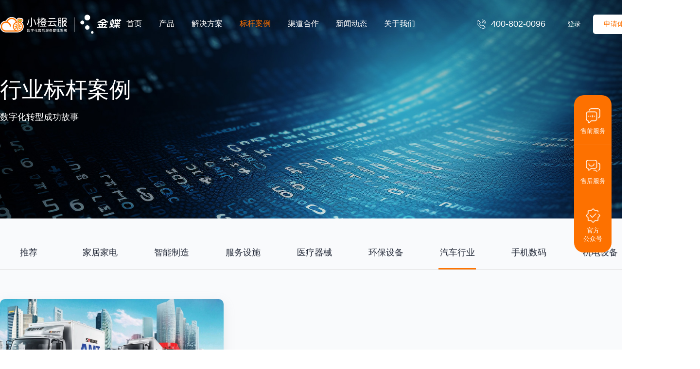

--- FILE ---
content_type: text/html; charset=utf-8
request_url: http://www.xcyunfu.com/product-list-cid-69
body_size: 7367
content:
<!DOCTYPE html>
<html>

<head>
    <meta charset="utf-8">
    <meta name="apple-mobile-web-app-capable" content="yes" />
    <meta name="viewport" content="width=device-width, initial-scale=1, maximum-scale=3.0, user-scalable=yes">
    <meta name="format-detection" content="telephone=no" />
        <link rel="icon" href="/public/upload/arcThum/图标.png" mce_href="/public/upload/arcThum/图标.png" type="image/x-icon">
        <title>汽车行业-小橙云服-立的网络科技</title>
    

            <meta name="description" content="" />
        <meta name="keywords" content="" />
       
    
    <!-- def css -->
    <link rel="stylesheet" href="/public/static/mains/css/icon.css">
    <link rel="stylesheet" href="/public/static/mains/css/default.css">
    <link rel="stylesheet" href="/public/static/mains/css/style.css">
    
    <link rel="stylesheet" href="/public/static/mains/css/index.css">
    <script src="/public/static/mains/js/default.js"></script>
    <!-- jquery -->
    <script src="/public/static/mains/js/jquery.js"></script>
    <!-- 懒加载 -->
    <script src="/public/static/mains/js/lazyload.js"></script>
    <!-- 页面淡入 -->
    <link href="/public/static/mains/css/animate.min.css" rel="stylesheet" type="text/css">
    <script src="/public/static/mains/js/wow.min.js" type="text/javascript"></script>
    <script src="/public/static/mains/js/public.js"></script>
    <!-- 图片预览 -->
    <link rel="stylesheet" href="/public/static/mains/css/viewer.css">
    <script src="/public/static/mains/js/viewer.js"></script>
    <script src="/public/static/mains/js/jquery-viewer.min.js"></script>
    <!-- 轮播图 -->
    <link rel="stylesheet" href="/public/static/mains/css/swiper.css">
    <script src="/public/static/mains/js/swiper.js"></script>

    <script src="/public/static/mains/js/flexible.js"></script>

        <script>
        var w = /(http\:\/\/)?([^\/]+)\/?(.*)/.exec(document.URL);
        if (!window.location.hash.match("fromapp")) {
            if ((navigator.userAgent.match(/(iPhone|iPod|Android|ios)/i))) {
                location.replace("/mobile-product-list-cid-69");
            }
        }
    </script>
        
    
</head>
<body>
    

    <!-- 头部 -->
    <header>
        <div class="OuterBox">
            <div class="headbox FlexBetween">
                <div class="head_left FlexAlign">
                    <a href="/" class="logo1">
                        <img src="/public/static/mains/img/logo2.png" alt="小橙云服-立的网络科技">
                    </a>
                    <a href="/" class="logo2">
                        <img src="/public/static/mains/img/logo1.png" alt="小橙云服-立的网络科技">
                    </a>
                    <!-- <a href="/" class="logo1">
                        <img src="/public/static/mains/img/logo1.png" alt="小橙云服-立的网络科技">
                    </a>
                    <a href="/" class="logo3">
                        <img src="/public/static/mains/img/logo1-2.png" alt="小橙云服-立的网络科技">
                    </a>
                    <div class="loline"></div>
                    <a href="/" class="logo2">
                        <img src="/public/static/mains/img/logo2.png" alt="小橙云服-立的网络科技">
                    </a>
                    <a href="/" class="logo4">
                        <img src="/public/static/mains/img/logo2-1.png" alt="小橙云服-立的网络科技">
                    </a> -->
                </div>

                <div class="head_right FlexAlign">
                    <nav class="pagenav FlexAlign">
                        <div class="pagenItem">
                            <a href="/" class="nav_item FlexRow">
                                首页
                            </a>
                         
                        </div>
                         
                        <div class="pagenItem ">
                            <a href="http://www.xcyunfu.com/news-list-cid-2" 
                            class="nav_item  FlexColumn">
                            产品                            </a>

                                                            <div class="nav_child_outer style2">
                                    <div class="hnav_tit">
                                        产品                                    </div>
                                     
                                    <a href="/news-list-cid-54#page1" class="hnav_val  " >
                                        金蝶云·星辰专版                                    </a>
                                     
                                    <a href="/news-list-cid-53#page2" class="hnav_val  " >
                                        金蝶云·星空专版                                    </a>
                                     
                                    <a href="/news-list-cid-52#page3" class="hnav_val  " >
                                        标准版                                    </a>
                                     
                                    <a href="/news-list-cid-51#page4" class="hnav_val  " >
                                        集成版                                    </a>
                                                                    
                                </div>
                                                        </div>
                         
                        <div class="pagenItem ">
                            <a href="http://www.xcyunfu.com/news-list-cid-11" 
                            class="nav_item  FlexColumn">
                            解决方案                            </a>

                             
                                <div class="nav_child_outer">
                                    <div class="nav_child_box FlexBox">
                                        <div class="box_left">
                                            <div class="bnav_val FlexAlign">
                                                <span>
                                                    解决方案                                                </span>
                                            </div>    
                                        </div>
                                        <div class="box_right FlexWrap FlexItem"> 
                                             
                                            <a href="/news-list-cid-58#page1" class="right_val  " >
                                                家居家电                                            </a>
                                             
                                            <a href="/news-list-cid-57#page2" class="right_val  " >
                                                机电设备                                            </a>
                                             
                                            <a href="/news-list-cid-56#page3" class="right_val  " >
                                                环保设备                                            </a>
                                             
                                            <a href="/news-list-cid-55#page4" class="right_val  " >
                                                服务设施                                            </a>
                                             
                                            <a href="/news-list-cid-59#page5" class="right_val  " >
                                                汽车行业                                            </a>
                                             
                                            <a href="/news-list-cid-60#page6" class="right_val  " >
                                                手机数码                                            </a>
                                             
                                            <a href="/news-list-cid-61#page7" class="right_val  " >
                                                医疗器械                                            </a>
                                             
                                            <a href="/news-list-cid-62#page8" class="right_val  " >
                                                智能制造                                            </a>
                                                                                    </div>
                                    </div>
                                </div>
                                                        </div>
                         
                        <div class="pagenItem  isActive ">
                            <a href="http://www.xcyunfu.com/product-list-cid-12" 
                            class="nav_item  FlexColumn">
                            标杆案例                            </a>

                             
                                <div class="nav_child_outer">
                                    <div class="nav_child_box FlexBox">
                                        <div class="box_left">
                                            <div class="bnav_val FlexAlign">
                                                <span>
                                                    标杆案例                                                </span>
                                            </div>    
                                        </div>
                                        <div class="box_right FlexWrap FlexItem"> 
                                             
                                            <a href="/product-list-cid-63#page1" class="right_val  " >
                                                推荐                                            </a>
                                             
                                            <a href="/product-list-cid-64#page2" class="right_val  " >
                                                家居家电                                            </a>
                                             
                                            <a href="/news-list-cid-65#page3" class="right_val  " >
                                                智能制造                                            </a>
                                             
                                            <a href="/product-list-cid-66#page4" class="right_val  " >
                                                服务设施                                            </a>
                                             
                                            <a href="/product-list-cid-67#page5" class="right_val  " >
                                                医疗器械                                            </a>
                                             
                                            <a href="/product-list-cid-68#page6" class="right_val  " >
                                                环保设备                                            </a>
                                             
                                            <a href="/product-list-cid-69#page7" class="right_val   isActive " >
                                                汽车行业                                            </a>
                                             
                                            <a href="/product-list-cid-70#page8" class="right_val  " >
                                                手机数码                                            </a>
                                             
                                            <a href="/product-list-cid-71#page9" class="right_val  " >
                                                机电设备                                            </a>
                                             
                                            <a href="/product-list-cid-72#page10" class="right_val  " >
                                                其他行业                                            </a>
                                                                                    </div>
                                    </div>
                                </div>
                                                        </div>
                         
                        <div class="pagenItem ">
                            <a href="http://www.xcyunfu.com/news-list-cid-39" 
                            class="nav_item  FlexColumn">
                            渠道合作                            </a>

                                                    </div>
                         
                        <div class="pagenItem ">
                            <a href="http://www.xcyunfu.com/news-list-cid-86" 
                            class="nav_item  FlexColumn">
                            新闻动态                            </a>

                                                    </div>
                         
                        <div class="pagenItem ">
                            <a href="http://www.xcyunfu.com/news-list-cid-3" 
                            class="nav_item  FlexColumn">
                            关于我们                            </a>

                                                            <div class="nav_child_outer style2">
                                    <div class="hnav_tit">
                                        关于我们                                    </div>
                                     
                                    <a href="/news-list-cid-4#page1" class="hnav_val  " >
                                        企业介绍                                    </a>
                                     
                                    <a href="/news-list-cid-40#page2" class="hnav_val  " >
                                        企业文化                                    </a>
                                     
                                    <a href="/news-list-cid-84#page3" class="hnav_val  " >
                                        企业动态                                    </a>
                                     
                                    <a href="/news-list-cid-85#page4" class="hnav_val  " >
                                        联系我们                                    </a>
                                                                    
                                </div>
                                                        </div>
                                               
                    </nav>

                    <div class="head_other FlexAlign">
                        <div class="phone FlexAlign">
                            <i class="iconfont icon-24gl-phoneLoudspeaker"></i>
                            <span>
                                400-802-0096                            </span>
                        </div>

                        <a href="https://sso.xcyunfu.com/"  target="_blank" rel="nofollow" class="login_btn cursor FlexRow">
                            登录
                        </a>

                        <a href="/news-list-cid-83"  target="_blank" class="apply_btn FlexRow cursor">
                            申请体验
                        </a>

                        <a href="/news-list-cid-82"  class="search_btn cursor">
                            <i class="iconfont icon-sousuo1"></i>
                        </a>

                    </div>

                </div>
            </div>
        </div>
    </header>
    <!--  -->

    <main>    

        <!--  -->
        <div class="OuterBox case_banner backorther">
            <div class="InnerBox home_banbox FlexBetween">
                <div class="banbox_left">
                    <h1>
                        <span>
                            行业标杆案例
                        </span>
                    </h1>
                    <div class="txt">
                        数字化转型成功故事
                    </div>
                </div>
            </div>
        </div>
        <!--  -->

        <!--  -->
        <div class="OuterBox  caseouterbg">
            <div class="InnerBox" style="padding: .2708rem 0;">
                <!--  -->
                  
                <div class="case_nav wow fadeInUp animated " data-wow-delay="0.1s">
                                        <div class="swiper cnavSwiper"> 
                        <div class="swiper-wrapper">
                             
                            <a href="/product-list-cid-63" class="swiper-slide cnav_item FlexRow ">
                                推荐              
                            </a>
                             
                            <a href="/product-list-cid-64" class="swiper-slide cnav_item FlexRow ">
                                家居家电              
                            </a>
                             
                            <a href="/news-list-cid-65" class="swiper-slide cnav_item FlexRow ">
                                智能制造              
                            </a>
                             
                            <a href="/product-list-cid-66" class="swiper-slide cnav_item FlexRow ">
                                服务设施              
                            </a>
                             
                            <a href="/product-list-cid-67" class="swiper-slide cnav_item FlexRow ">
                                医疗器械              
                            </a>
                             
                            <a href="/product-list-cid-68" class="swiper-slide cnav_item FlexRow ">
                                环保设备              
                            </a>
                             
                            <a href="/product-list-cid-69" class="swiper-slide cnav_item FlexRow  isActive ">
                                汽车行业              
                            </a>
                             
                            <a href="/product-list-cid-70" class="swiper-slide cnav_item FlexRow ">
                                手机数码              
                            </a>
                             
                            <a href="/product-list-cid-71" class="swiper-slide cnav_item FlexRow ">
                                机电设备              
                            </a>
                             
                            <a href="/product-list-cid-72" class="swiper-slide cnav_item FlexRow ">
                                其他行业              
                            </a>
                                                    </div>
                    </div>
                                    </div>
                                <!--  -->
                                <div class="case_list FlexWrap">
                    
                                        <a href="/procont-detail-act-12-cid-33" class="case_item wow fadeInUp animated 
                    " data-wow-delay="0.05s">
                        <div class="case_img ">
                            <img class="lazyload" data-original="/public/upload/imagesUpload/20241009/product/prothumimg-17284603065172.jpg" alt="小橙云服-立的网络科技">
                        </div>
                        <div class="case_infob">
                            <div class="tavatar FlexColumn">
                                <img class="lazyload" data-original="" alt="小橙云服-立的网络科技">
                               
                            </div>
                            <div class="case_title MultipleLines">
                                客户案例分享—欧兴汽车售后服务全面数字化                            </div>

                            <div class="case_lable FlexAlign">
                                                                <div class="clab_val FlexRow style2">
                                    民企                                </div>
                                <div class="clab_val FlexRow style3">
                                    小微企业                                </div>
                            </div>

                        </div>
                    </a>
                    
                </div>
                 
                <div class="pagesBox">
                                    </div>

            </div>
        </div>

        <script>
            var swiper2 = new Swiper(".cnavSwiper", {
                slidesPerView: 10,
                spaceBetween: 30,
            });
            $(".cnavSwiper").find('.cnav_item').each(function(index) {
                if ($(this).hasClass("isActive")) {
                    swiper2.slideTo(index)
                } 
            });
        </script>
        <!--  -->
    
    
</main>
<!-- 底部 -->
<script src="/public/static/mains/js/GVerify.js"></script>
<!-- -->
<div class="agreement_alert agreement2" >
    <div class="alertmasks FlexColumn">

        
        <div class="agreement_content FlexColumn">
            <div class="del_btn apply_del" >
                <i class="iconfont icon-shanchu"></i>
            </div>

            <div class="apply_body FlexColumn">
               
                <div class="atitle">
                    申请立即体验
                </div>
                <div class="atext">
                    请完善以下信息，我们将在1个工作日内与您联系 
                </div>

                <div class="apply_input FlexRow marginBtm">
                    <div class="select FlexRow applySelect">
                        <span class="applySelVal">
                            + 86 
                        </span>
                       
                    </div>
                    <div class="ionput_box FlexAlign">
                        <input type="text" id="applyphone" placeholder="请输入你的手机号码" autocomplete="off">
                    </div>
                </div>

                <div class="apply_input FlexAlign">
                    <div class="yamtit">
                        验证码:
                    </div>
                    <div class="ionput_box FlexAlign">
                        <input type="text" id="applyCodeVal" maxlength="6" placeholder="请输入验证码"  autocomplete="off"></input>
                    </div>
                   
                    <div class="applyyzm FlexColumn" id="applyverify2"></div>
                </div>

                <div class="apply_btn FlexRow" onclick="apply_experience()">
                    <div class="apply_span">
                        立即咨询
                    </div>
                    <div class="load_btn apply_load">
                        <i class="iconfont icon-91jiazai" ></i>
                    </div>
                </div>

                

            </div>
            

        </div>
    </div>

</div>
<!--  -->


<script>

 


    let apply_verifyCode, apply_code_val;
    
    
    function apply_newCode() {
        $('#applyCodeVal').val('')
        apply_verifyCode = new getGVerify('applyverify2', 'applyCanvas')
        apply_code_val = apply_verifyCode.options.code.toLowerCase()
    }
    $('#applyverify2').click(function () {
        $(this).children('canvas').remove();
        apply_newCode()
    })
    $('.apply_del').click(function(){
        $('.agreement2').stop().fadeOut(200)
        
        fn_Reset()
    })
    let flag1 = true
    function apply_experience(){   
        if(flag1){
            let code_value = $('#applyCodeVal').val()
        
            let phoneInput = $('#applyphone').val()

            let phone_flag = /^(13[0-9]|14[01456879]|15[0-35-9]|16[2567]|17[0-8]|18[0-9]|19[0-35-9])\d{8}$/.test(phoneInput)
        
            if (!phone_flag) {
                alert('请输入正确的手机号')
            }
            else if(code_value.toLowerCase() != apply_code_val) {
                alert('请输入正确的验证码')
            }
            else{
                flag1 = false
                $('.apply_load').show()
                $.post("/dynamic-message-applymessage", { name: ' ', title: phoneInput }, function (res) {
                    if (res.code > 0) {
                        $('.agreement2').stop().fadeOut(200)
                        $('.agreement1').stop().fadeIn(200)
                        fn_Reset()
                    } else {
                        alert("请确认填写信息和验证码正确！");
                    }
                    $('.apply_load').hide()
                    flag1 = true
                });
            }
        }
        else {
            alert('请稍后再试')
        }

    };

    function fn_Reset(){
        $('.apply_load').hide()
        $('.applyyzm canvas').remove() 
        $('#applyCodeVal').val('')
        $('#applyphone').val('')
        apply_newCode()
    };
    fn_Reset()

 
    
    
</script>




<!-- -->
<div class="agreement_alert agreement1" >
    <div class="alertmasks FlexColumn">

        
        <div class="agreement_content FlexColumn">
            <div class="del_btn" id="delBtn">
                <i class="iconfont icon-shanchu"></i>
            </div>

            <div class="success_body FlexColumn">
                <div class="success_icon FlexRow">
                    <i class="iconfont icon-duihao"></i>
                </div>
                <div class="btitle">
                    申请成功
                </div>
                <div class="btext">
                    我们将在1个工作日内联系您 
                </div>
                <div class="btext">
                    您也可以扫码添加售前顾问，即刻咨询
                </div>

                <div class="bewm_box FlexRow">
                    <div class="e_info">
                        <div class="tit">
                            扫码获取一对一服务 
                        </div>
                        <div class="tit">
                            或致电 400-886-1206
                        </div>
                    </div>
                    <div class="ewm_img">
                        <img src="/public/upload/arcThum/小橙云服.jpg" alt="小橙云服-立的网络科技">
                    </div>
                </div>
                <div class="success_btn FlexRow">
                    关闭弹窗
                </div>
            </div>
            

        </div>
    </div>

</div>
<script>
    $('#delBtn').click(function(){
        $('.agreement1').stop().fadeOut(200)
    })
    $('.success_btn').click(function(){
        $('.agreement1').stop().fadeOut(200)
    })
    
    
</script>
<!--  -->




<!--  -->
<footer>
    <!--  -->
    <div class="OuterBox foot_Area1">
        <div class="InnerBox FlexBetween">
            <div class="fo_a1_left">
                <div class="tit wow fadeInUp animated " data-wow-delay="0.1s">
                    如果想进一步了解小橙云服或解决方案
                </div>
                <div class="txt wow fadeInUp animated " data-wow-delay="0.2s">
                    您可以通过以下方式联系我们，我们将推荐适合您需求的产品，或指派专业的销售顾问为您定制解决方案。
                </div>
                
            </div>
            <div class="ewm_box FlexAlign wow fadeInUp animated " data-wow-delay="0.3s">
                <img src="/public/static/mains/img/footewm.jpg" alt="小橙云服-立的网络科技">
                <div class="ewm_info">
                    <span>
                        扫码获取一对一服务 
                    </span>
                    <span>
                        或致电 188 2323 7073                    </span>
                </div>
            </div>
            <!-- <div class="fo_a1_right">
                <img src="/public/static/mains/img/foot1-1.png" alt="小橙云服-立的网络科技">
            </div> -->
        </div>
    </div>
    <!--  -->
    <!--  -->
    <div class="foot_Area2 FlexRow">
        <!-- 询问 -->
        <div class="askAbout FlexRow">
            <div class="title">
                该页面是否满足您的需求？
            </div>
            <div class="askBtn FlexRow" id="endorse_id">
                <i class="iconfont icon-zan"></i>
            </div>
            <div class="askBtn FlexRow style2" id="disagree_id">
                <i class="iconfont icon-zan"></i>
            </div>
        </div>
        <!-- 赞同 -->
        <div class="endorse_box ">
            <div class="tit">
                感谢
            </div>
            <div class="txt">
                您的认可和好评，将激励我们更好地提升网站体验
            </div>
        </div>
        <!-- 不赞同 -->
        <div class="Disagree_box">
            <div class="title">
                您认为我们还存在哪些不足和需要改进之处？
            </div>
            <div class="Disag_seletbox">
                <div class="select_txt">
                    请从以下选项中选择（可多选）：
                </div>
                
                <div class="select_list">
                    <div class="select_line FlexAlign">
                        <div class="check_icon FlexRow">
                            <i class="iconfont icon-gouxuan"></i>
                        </div>
                        <div class="val">
                            内容不够清晰，不方便寻找或了解产品价值
                        </div>
                    </div>
                    <div class="select_line FlexAlign">
                        <div class="check_icon FlexRow">
                            <i class="iconfont icon-gouxuan"></i>
                        </div>
                        <div class="val">
                            行业方案陈旧，未契合真实业务场景的需要
                        </div>
                    </div>
                    <div class="select_line FlexAlign">
                        <div class="check_icon FlexRow">
                            <i class="iconfont icon-gouxuan"></i>
                        </div>
                        <div class="val">
                            产品体验（体验/试用/购买）不顺畅
                        </div>
                    </div>
                    <div class="select_line FlexAlign">
                        <div class="check_icon FlexRow">
                            <i class="iconfont icon-gouxuan"></i>
                        </div>
                        <div class="val">
                            不能快捷找到服务和支持的入口
                        </div>
                    </div>
                    <div class="select_line FlexAlign">
                        <div class="check_icon FlexRow">
                            <i class="iconfont icon-gouxuan"></i>
                        </div>
                        <div class="val">
                            页面设计混乱，操作方式不符合日常习惯
                        </div>
                    </div>
                    <div class="select_line FlexAlign">
                        <div class="check_icon FlexRow">
                            <i class="iconfont icon-gouxuan"></i>
                        </div>
                        <div class="val">
                            存在技术问题（链接失效/显示问题/页面错误等）
                        </div>
                    </div>
                    <div class="select_line FlexAlign">
                        <div class="check_icon FlexRow">
                            <i class="iconfont icon-gouxuan"></i>
                        </div>
                        <div class="val">
                            其他
                        </div>
                    </div>
                </div>
                


                <div class="sub_btn FlexRow" id="selsub">
                    <span>
                        提交反馈
                    </span>
                    <i class="iconfont icon-xiangyoujiantou"></i>
                </div>
            </div>
        </div>
    </div>
    <!--  -->
    <!--  -->
    <div class="OuterBox foot_Area3">
        <div class="InnerBox">
            <div class="fo_a3_top FlexBetween FlexAliStart">
                <div class="fo_a3_left">
                    <div class="logo_box FlexAlign">
                        <!-- <a href="#" class="logo1">
                            <img src="/public/static/mains/img/logo1.png" alt="小橙云服-立的网络科技">
                        </a>
                        <div class="loline"></div>
                        <a href="#" class="logo2">
                            <img src="/public/static/mains/img/logo2.png" alt="小橙云服-立的网络科技">
                        </a> -->
                        <a href="/" class="logo2">
                            <img src="/public/static/mains/img/logo1.png" alt="小橙云服-立的网络科技">
                        </a>
                    </div>

                    <div class="tel_box">
                        <div class="txt">
                            业务咨询
                        </div>
                        <div class="telnum">
                            188 2323 7073                        </div>
                    </div>
                    
                    <div class="tel_box">
                        <div class="txt">
                            售后服务热线
                        </div>
                        <div class="telnum">
                            400-802-0096                        </div>
                    </div>
                    
                    <div class="ewm_box FlexWrap">
                        <div class="ewm_item FlexColumn">
                            <img src="/public/static/mains/img/ewm1.jpg" alt="小橙云服-立的网络科技">
                            <span>
                                公众号
                            </span>
                        </div>
                        <div class="ewm_item FlexColumn">
                            <img src="/public/static/mains/img/ewm2.jpg" alt="小橙云服-立的网络科技">
                            <span>
                                抖音号
                            </span>
                        </div>
                    </div>

                </div>
                <div class="fo_a3_right FlexItem FlexBox FlexJusBetween">
                     
                    <div class="fo_nav_column wow fadeInUp animated " data-wow-delay="0.05s">
                        <a href="http://www.xcyunfu.com/news-list-cid-2" class="nav_tit FlexBox wow fadeInUp animated">
                            产品                        </a>
                             
                        <a href="http://www.xcyunfu.com/news-list-cid-54#page1" class="nav_childa FlexBox" >
                            金蝶云·星辰专版                        </a>
                             
                        <a href="http://www.xcyunfu.com/news-list-cid-53#page2" class="nav_childa FlexBox" >
                            金蝶云·星空专版                        </a>
                             
                        <a href="http://www.xcyunfu.com/news-list-cid-52#page3" class="nav_childa FlexBox" >
                            标准版                        </a>
                             
                        <a href="http://www.xcyunfu.com/news-list-cid-51#page4" class="nav_childa FlexBox" >
                            集成版                        </a>
                                            </div>
                     
                    <div class="fo_nav_column wow fadeInUp animated " data-wow-delay="0.1s">
                        <a href="http://www.xcyunfu.com/news-list-cid-11" class="nav_tit FlexBox wow fadeInUp animated">
                            解决方案                        </a>
                             
                        <a href="http://www.xcyunfu.com/news-list-cid-58#page1" class="nav_childa FlexBox" >
                            家居家电                        </a>
                             
                        <a href="http://www.xcyunfu.com/news-list-cid-57#page2" class="nav_childa FlexBox" >
                            机电设备                        </a>
                             
                        <a href="http://www.xcyunfu.com/news-list-cid-56#page3" class="nav_childa FlexBox" >
                            环保设备                        </a>
                             
                        <a href="http://www.xcyunfu.com/news-list-cid-55#page4" class="nav_childa FlexBox" >
                            服务设施                        </a>
                             
                        <a href="http://www.xcyunfu.com/news-list-cid-59#page5" class="nav_childa FlexBox" >
                            汽车行业                        </a>
                             
                        <a href="http://www.xcyunfu.com/news-list-cid-60#page6" class="nav_childa FlexBox" >
                            手机数码                        </a>
                             
                        <a href="http://www.xcyunfu.com/news-list-cid-61#page7" class="nav_childa FlexBox" >
                            医疗器械                        </a>
                             
                        <a href="http://www.xcyunfu.com/news-list-cid-62#page8" class="nav_childa FlexBox" >
                            智能制造                        </a>
                                            </div>
                     
                    <div class="fo_nav_column wow fadeInUp animated " data-wow-delay="0.15s">
                        <a href="http://www.xcyunfu.com/product-list-cid-12" class="nav_tit FlexBox wow fadeInUp animated">
                            标杆案例                        </a>
                             
                        <a href="http://www.xcyunfu.com/product-list-cid-63#page1" class="nav_childa FlexBox" >
                            推荐                        </a>
                             
                        <a href="http://www.xcyunfu.com/product-list-cid-64#page2" class="nav_childa FlexBox" >
                            家居家电                        </a>
                             
                        <a href="http://www.xcyunfu.com/news-list-cid-65#page3" class="nav_childa FlexBox" >
                            智能制造                        </a>
                             
                        <a href="http://www.xcyunfu.com/product-list-cid-66#page4" class="nav_childa FlexBox" >
                            服务设施                        </a>
                             
                        <a href="http://www.xcyunfu.com/product-list-cid-67#page5" class="nav_childa FlexBox" >
                            医疗器械                        </a>
                             
                        <a href="http://www.xcyunfu.com/product-list-cid-68#page6" class="nav_childa FlexBox" >
                            环保设备                        </a>
                             
                        <a href="http://www.xcyunfu.com/product-list-cid-69#page7" class="nav_childa FlexBox" >
                            汽车行业                        </a>
                             
                        <a href="http://www.xcyunfu.com/product-list-cid-70#page8" class="nav_childa FlexBox" >
                            手机数码                        </a>
                             
                        <a href="http://www.xcyunfu.com/product-list-cid-71#page9" class="nav_childa FlexBox" >
                            机电设备                        </a>
                             
                        <a href="http://www.xcyunfu.com/product-list-cid-72#page10" class="nav_childa FlexBox" >
                            其他行业                        </a>
                                            </div>
                     
                    <div class="fo_nav_column wow fadeInUp animated " data-wow-delay="0.2s">
                        <a href="http://www.xcyunfu.com/news-list-cid-39" class="nav_tit FlexBox wow fadeInUp animated">
                            渠道合作                        </a>
                                            </div>
                     
                    <div class="fo_nav_column wow fadeInUp animated " data-wow-delay="0.25s">
                        <a href="http://www.xcyunfu.com/news-list-cid-86" class="nav_tit FlexBox wow fadeInUp animated">
                            新闻动态                        </a>
                             
                        <a href="http://www.xcyunfu.com/news-list-cid-87#page1" class="nav_childa FlexBox" >
                            行业动态                        </a>
                             
                        <a href="http://www.xcyunfu.com/news-list-cid-88#page2" class="nav_childa FlexBox" >
                            企业动态                        </a>
                                            </div>
                     
                    <div class="fo_nav_column wow fadeInUp animated " data-wow-delay="0.3s">
                        <a href="http://www.xcyunfu.com/news-list-cid-3" class="nav_tit FlexBox wow fadeInUp animated">
                            关于我们                        </a>
                             
                        <a href="http://www.xcyunfu.com/news-list-cid-4#page1" class="nav_childa FlexBox" >
                            企业介绍                        </a>
                             
                        <a href="http://www.xcyunfu.com/news-list-cid-40#page2" class="nav_childa FlexBox" >
                            企业文化                        </a>
                             
                        <a href="http://www.xcyunfu.com/news-list-cid-84#page3" class="nav_childa FlexBox" >
                            企业动态                        </a>
                             
                        <a href="http://www.xcyunfu.com/news-list-cid-85#page4" class="nav_childa FlexBox" >
                            联系我们                        </a>
                                            </div>
                                    </div>
            </div>
            <div class="fo_a3_bottom FlexBetween">
                <div class="fb_txt">
                    <span>
                        版权所有 © 2023 佛山市立的网络科技有限公司 All Rights Reserved. 
                    </span>   
                    <a href="https://beian.miit.gov.cn/#/Integrated/index" target="_blank" rel="nofollow">
                        粤ICP备13053920号                    </a>
                </div>
                <div class="fb_txt">
                    
                    <a href="http://www.leekind.com/" target="_blank" >
                        网站建设：立的科技
                    </a>
                </div>
            </div>
        </div>
        
    </div>
   
    <div class="Weltbox ">
        <div class="Welt_item FlexColumn" id="presale" >
            <div class="icon_box FlexColumn ">
                <img src="/public/static/mains/img/foot/cbnav1.png" alt="">
            </div>
            <div class="txt">
                <span>
                    售前服务
                </span>
            </div>
        </div>
        <a href="/news-list-cid-83" class="Welt_item FlexColumn" >
            <div class="icon_box FlexColumn ">
                <img src="/public/static/mains/img/foot/cbnav2.png" alt="">
            </div>
            <div class="txt">
                <span>
                    售后服务
                </span>
            </div>
        </a>
        <div class="Welt_item FlexColumn" id="official">
            <div class="icon_box  FlexColumn">
                <img src="/public/static/mains/img/foot/cbnav3.png" alt="">
            </div>
            <div class="txt">
                <span>
                    官方
                </span>
                <span>
                    公众号
                </span>
            </div>
        </div>
        
    </div>

    <div class="Welt1_alert">
        <div class="Welt1_top FlexColumn">
            <div class="icon">
                <img src="/public/static/mains/img/foot/cbnav4.png" alt="">
            </div>
            <div class="tit">
                官方售前咨询热线
            </div>
            <div class="phone">
                400-802-0096            </div>
        </div>
        <div class="Welt1_bottom FlexBox">
            <div class="Welt1_bot_left FlexItem FlexBox">
                <div class="icon">
                    <img src="/public/static/mains/img/foot/cbnav5.png" alt="">
                </div>
                <div class="infos">
                    <div class="span">
                        与我们的售前专家申请体验
                    </div>
                    <div class="Welt1_bot_btn FlexRow">
                        申请体验
                    </div>
                </div>
            </div>
            <div class="Welt1_bot_ewm FlexColumn">
         
                <img src="/public/static/mains/img/foot/cbnavewm.jpg" alt="">
            </div>
        </div>
    </div>
    <div class="Welt2_alert">
        <div class="Welt2_ewm">
            <img src="/public/static/mains/img/ewm1.jpg" alt="">
        </div>
    </div>
    <!--  -->
</footer>
<!--  -->

<script>
    // 图片懒加载
    $(".lazyload").lazyload({
        effect: "fadeIn",
    })
    // 顶部子项显示
    $('.pagenItem').hover(function(){
        $(this).children('.nav_child_outer').stop().fadeIn()
    },function(){
        $(this).children('.nav_child_outer').stop().fadeOut()
    })

    // 售前服务弹出
    $('#presale').hover(function(){
        $('.Welt1_alert').stop().animate({right:'110px'});
    },function(){
        $('.Welt1_alert').stop().animate({right:'-450px'});
    })
    $('.Welt1_alert').hover(function(){
        $(this).stop().animate({right:'110px'});
    },function(){
        $(this).stop().animate({right:'-450px'});
    })  
    // 公众号弹出
    $('#official').hover(function(){
        $('.Welt2_alert').stop().animate({right:'110px'});
    },function(){
        $('.Welt2_alert').stop().animate({right:'-450px'});
    })
    $('.Welt2_alert').hover(function(){
        $(this).stop().animate({right:'110px'});
    },function(){
        $(this).stop().animate({right:'-450px'});
    })
    // $("#returnTop").hide();
    let header_flag = false
    $('header').hover(function(){
        header_flag = true
        $('header').addClass('style2')
    }, function(){
        header_flag = false

    })
    $(window).bind('scroll', function () {
        let num = $(window).scrollTop()
        if(header_flag) return
        if(num > 200){
            $('header').addClass('style2')
        }
        else {
            $('header').removeClass('style2')
        }
        // if (num <= 400) {
        //     $('#returnTop').stop().fadeOut()
        // } else {
        //     $('#returnTop').stop().fadeIn()
        // }
    });
    // 返回顶部
    // $("#returnTop").bind("click", function () {
    //     $('html, body').animate({ scrollTop: 0 }, 300);
    // });

    
    // 底部 赞同
    $('#endorse_id').click(function(){
        $('.askAbout').hide()
        $('.endorse_box').show()
    })
    // 底部 不赞同
    $('#disagree_id').click(function(){
        $('.askAbout').hide()
        $('.Disagree_box').show()
    })
    
    // 
    // 提交反馈勾选
    $('.select_list .select_line').click(function(){
        $(this).find('.check_icon').stop().toggleClass('isActive')
    })
    // 提交反馈点击
    $('#selsub').click(function(){
        let fk_arr = []
        $(".select_list").find('.select_line').each(function(index) {
            let check_icon = $(this).children('.check_icon')
            if (check_icon.hasClass("isActive")) {
                let c_val = check_icon.siblings('.val').text().trim()
                fk_arr.push(c_val)
            } 
        });
        if(!fk_arr.length) {
            alert('至少勾选一项')
            return 
        }
        let fk_vals = fk_arr.join('  、 ')
        let data = {
            'options[yj_1709888712]': fk_vals,
            'form_id': 1,
            'table': 'gjzc_1709888271',
            'turnto': '',
        }
        let url = "/dynamic/selfform/putupform.php"
        $.post(url, data, function (res) {
            if (res.code > 0) {
                alert("提交成功！");
                $('.Disagree_box').hide()
                $('.endorse_box').show()
                // location.reload();
            } 
        });
    })
    
    // 
    
    $('.FreexpBtn').click(function(){
        window.location = `/news-list-cid-83`
    })
    $('.Welt1_bot_btn').click(function(){
        window.location = `/news-list-cid-83`
    })
    $('.morebtm').click(function(){
        window.location = `/news-list-cid-83`
    })

    

      



</script>
<!--  -->    
                  
                  
     
    
</body>
</html>

--- FILE ---
content_type: text/css
request_url: http://www.xcyunfu.com/public/static/mains/css/icon.css
body_size: 686
content:
@font-face {
  font-family: "iconfont";
  /* Project id 4453638 */
  src: url('//at.alicdn.com/t/c/font_4453638_bubk4p1wlp.woff2?t=1709619956149') format('woff2'),
    url('//at.alicdn.com/t/c/font_4453638_bubk4p1wlp.woff?t=1709619956149') format('woff'),
    url('//at.alicdn.com/t/c/font_4453638_bubk4p1wlp.ttf?t=1709619956149') format('truetype');
}

.iconfont {
  font-family: "iconfont" !important;
  font-size: 16px;
  font-style: normal;
  -webkit-font-smoothing: antialiased;
  -moz-osx-font-smoothing: grayscale;
}

.icon-zan:before {
  content: "\e870";
}

.icon-zixun:before {
  content: "\e60d";
}

.icon-fenlei:before {
  content: "\e601";
}

.icon-chengxinhezuowoshou:before {
  content: "\e609";
}

.icon-chanpin1:before {
  content: "\e6ae";
}

.icon-paixu:before {
  content: "\e65b";
}

.icon-qunliao:before {
  content: "\e60a";
}

.icon-24gf-phoneLoudspeaker:before {
  content: "\e969";
}

.icon-aixin:before {
  content: "\e8ab";
}

.icon-meiyoushuju:before {
  content: "\e60c";
}

.icon-shaixuan:before {
  content: "\e64b";
}

.icon-weixin:before {
  content: "\e615";
}

.icon-dianhua1:before {
  content: "\eb23";
}

.icon-gouxuan:before {
  content: "\e736";
}

.icon-jiantou_liebiaoxiangzuo:before {
  content: "\eb05";
}

.icon-qrcode-1-copy:before {
  content: "\e614";
}

.icon-chakan:before {
  content: "\e60e";
}

.icon-xia:before {
  content: "\e63d";
}

.icon-bofangqi-bofang:before {
  content: "\e6a4";
}

.icon-91jiazai:before {
  content: "\e6a0";
}

.icon-duihao:before {
  content: "\eaf1";
}

.icon-filter2:before {
  content: "\e666";
}

.icon-sousuo1:before {
  content: "\e651";
}

.icon-hezuo:before {
  content: "\e63b";
}

.icon-shanchu:before {
  content: "\e8b6";
}

.icon-chanpin:before {
  content: "\e64f";
}

.icon-jiantou_liebiaoxiangyou:before {
  content: "\eb03";
}

.icon-zhifeiji:before {
  content: "\e681";
}

.icon-24gl-phoneLoudspeaker:before {
  content: "\e94f";
}

.icon-shouye:before {
  content: "\e613";
}

.icon-gengduo1:before {
  content: "\e600";
}

.icon-xiangzuojiantou:before {
  content: "\e660";
}

.icon-xiangyoujiantou:before {
  content: "\e65f";
}

.icon-jiantou_xiangyouliangci_o:before {
  content: "\eb91";
}

.icon-xiangyou3:before {
  content: "\e778";
}

.icon-shang:before {
  content: "\e63c";
}

.icon-banshou:before {
  content: "\e659";
}

.icon-sheji:before {
  content: "\e70a";
}

.icon-delete:before {
  content: "\e661";
}

.icon-pinpaijiameng:before {
  content: "\e60b";
}

.icon-kefu:before {
  content: "\e88e";
}

.icon-sousuo:before {
  content: "\e8b9";
}

--- FILE ---
content_type: text/css
request_url: http://www.xcyunfu.com/public/static/mains/css/default.css
body_size: 1371
content:
* {
  padding: 0;
  margin: 0;
  box-sizing: border-box;
  outline: none;
  list-style: none;
  font-family: Arial !important;
}

form {
  display: block;
  outline: none;
  box-sizing: border-box;
}

a {
  text-decoration: none;
}

button,
input,
textarea {
  border: none;
  padding: 0;
  margin: 0;
  background: none;
}

textarea {
  resize: none;
}

button {
  cursor: pointer;
}

img {
  image-rendering: -moz-crisp-edges;
  image-rendering: -o-crisp-edges;
  image-rendering: -webkit-optimize-contrast;
  image-rendering: crisp-edges;
  -ms-interpolation-mode: nearest-neighbor;
  object-fit: cover;
  display: block;
  width: 100%;
}

.onBottom {
  margin-bottom: 0 !important;
}

.onRight {
  margin-right: 0 !important;
}

.nonebor {
  border: none !important;
}

.allTrans {
  transition: all 0.3s;

  -moz-transition: all 0.3s;
  /* Firefox 4 */

  -webkit-transition: all 0.3s;
  /* Safari and Chrome */

  -o-transition: all 0.3s;
  /* Opera */
}


/* 多行文本超出省略号隐藏 */
.MultipleLines {
  overflow: hidden;
  text-overflow: ellipsis;
  /* 弹性伸缩盒子模型显示  */
  display: -webkit-box;
  /* 限制早一个块元素显示的文本的行数 */
  -webkit-line-clamp: 2;
  /* 设置或检索伸缩盒对象的子元素的排列方式 */
  -webkit-box-orient: vertical;
}


.Singlerow {
  white-space: nowrap;
  overflow: hidden;
  text-overflow: ellipsis;
}

.FlexRow {
  display: flex;
  display: -moz-box;
  /* Firefox 17- */
  display: -webkit-flex;
  /* Chrome 21+, Safari 6.1+, iOS Safari 7+, Opera 15/16 */
  display: -moz-flex;
  /* Firefox 18+ */
  display: -ms-flexbox;
  /* IE 10 */
  -webkit-box-align: center;
  -moz-align-items: center;
  -ms-align-items: center;
  -o-align-items: center;
  -webkit-align-items: center;
  align-items: center;
  -webkit-box-pack: center;
  -ms-justify-content: center;
  -moz-justify-content: center;
  -o-justify-content: center;
  -webkit-justify-content: center;
  justify-content: center;
}

.FlexColumn {
  display: flex;
  display: -moz-box;
  /* Firefox 17- */
  display: -webkit-flex;
  /* Chrome 21+, Safari 6.1+, iOS Safari 7+, Opera 15/16 */
  display: -moz-flex;
  /* Firefox 18+ */
  display: -ms-flexbox;
  /* IE 10 */
  -webkit-box-orient: vertical;
  flex-direction: column;
  -webkit-flex-direction: column;
  -ms-flex-direction: column;
  -moz-flex-direction: column;
  -o-flex-direction: column;
  -webkit-box-align: center;
  -moz-align-items: center;
  -ms-align-items: center;
  -o-align-items: center;
  -webkit-align-items: center;
  align-items: center;
  -webkit-box-pack: center;
  -ms-justify-content: center;
  -moz-justify-content: center;
  -o-justify-content: center;
  -webkit-justify-content: center;
  justify-content: center;
}

.FlexBetween {
  display: flex;
  display: -moz-box;
  /* Firefox 17- */
  display: -webkit-flex;
  /* Chrome 21+, Safari 6.1+, iOS Safari 7+, Opera 15/16 */
  display: -moz-flex;
  /* Firefox 18+ */
  display: -ms-flexbox;
  /* IE 10 */
  -webkit-box-align: center;
  -moz-align-items: center;
  -ms-align-items: center;
  -o-align-items: center;
  -webkit-align-items: center;
  align-items: center;
  -webkit-box-pack: justify;
  -ms-justify-content: space-between;
  -moz-justify-content: space-between;
  -o-justify-content: space-between;
  -webkit-justify-content: space-between;
  justify-content: space-between;
}

.FlexWrap {
  display: flex;
  display: -moz-box;
  /* Firefox 17- */
  display: -webkit-flex;
  /* Chrome 21+, Safari 6.1+, iOS Safari 7+, Opera 15/16 */
  display: -moz-flex;
  /* Firefox 18+ */
  display: -ms-flexbox;
  /* IE 10 */
  -webkit-flex-wrap: wrap;
  -moz-flex-wrap: wrap;
  -ms-flex-wrap: wrap;
  -o-flex-wrap: wrap;
  flex-wrap: wrap;
}

/* 父元素-flex容器 */
.FlexBox {
  display: flex;
  display: -moz-box;
  /* Firefox 17- */
  display: -webkit-flex;
  /* Chrome 21+, Safari 6.1+, iOS Safari 7+, Opera 15/16 */
  display: -moz-flex;
  /* Firefox 18+ */
  display: -ms-flexbox;
  /* IE 10 */

}

.FlexAlign {

  display: flex;
  display: -moz-box;
  /* Firefox 17- */
  display: -webkit-flex;
  /* Chrome 21+, Safari 6.1+, iOS Safari 7+, Opera 15/16 */
  display: -moz-flex;
  /* Firefox 18+ */
  display: -ms-flexbox;
  /* IE 10 */
  -webkit-box-align: center;
  -moz-align-items: center;
  -ms-align-items: center;
  -o-align-items: center;
  -webkit-align-items: center;
  align-items: center;
}

/* 父元素-纵向排列（主轴） */
.FlexDirColumn {
  -webkit-box-orient: vertical;
  flex-direction: column;
  -webkit-flex-direction: column;
  -ms-flex-direction: column;
  -moz-flex-direction: column;
  -o-flex-direction: column;
}

/* 子元素-平均分栏 */
.FlexItem {
  -webkit-flex: 1;
  /* Chrome */
  -ms-flex: 1;
  /* IE 10 */
  flex: 1;
  /* NEW, Spec - Opera 12.1, Firefox 20+ */
  -webkit-box-flex: 1;
  /* OLD - iOS 6-, Safari 3.1-6 */
  -moz-box-flex: 1;
  /* OLD - Firefox 19- */
}

/* 父元素-横向换行 */
.FlexsetWrap {
  -webkit-flex-wrap: wrap;
  -moz-flex-wrap: wrap;
  -ms-flex-wrap: wrap;
  -o-flex-wrap: wrap;
  flex-wrap: wrap;
}

/* 父元素-竖直居中（主轴是横向才生效） */
.FlexAliCenter {
  -webkit-box-align: center;
  -moz-align-items: center;
  -ms-align-items: center;
  -o-align-items: center;
  -webkit-align-items: center;
  align-items: center;
}


.FlexAliStart {
  -webkit-box-align: start;
  -moz-align-items: flex-start;
  -ms-align-items: flex-start;
  -o-align-items: flex-start;
  -webkit-align-items: flex-start;
  align-items: flex-start;
}

.FlexAliEnd {
  -webkit-box-align: end;
  -moz-align-items: flex-end;
  -ms-align-items: flex-end;
  -o-align-items: flex-end;
  -webkit-align-items: flex-end;
  align-items: flex-end;
}

/* 父元素-水平居中（主轴是横向才生效） */
.FlexJusCenter {
  -webkit-box-pack: center;
  -ms-justify-content: center;
  -moz-justify-content: center;
  -o-justify-content: center;
  -webkit-justify-content: center;
  justify-content: center;
}

.FlexJusBetween {
  -webkit-box-pack: justify;
  -ms-justify-content: space-between;
  -moz-justify-content: space-between;
  -o-justify-content: space-between;
  -webkit-justify-content: space-between;
  justify-content: space-between;
}

.FlexJusAround {
  -webkit-box-pack: justify;
  -ms-justify-content: space-around;
  -moz-justify-content: space-around;
  -o-justify-content: space-around;
  -webkit-justify-content: space-around;
  justify-content: space-around;
}

.FlexJusEnd {
  -webkit-box-pack: end;
  -ms-justify-content: flex-end;
  -moz-justify-content: flex-end;
  -o-justify-content: flex-end;
  -webkit-justify-content: flex-end;
  justify-content: flex-end;
}

.FlexJusStart {
  -webkit-box-pack: start;
  -ms-justify-content: flex-start;
  -moz-justify-content: flex-start;
  -o-justify-content: flex-start;
  -webkit-justify-content: flex-start;
  justify-content: flex-start;
}

--- FILE ---
content_type: text/css
request_url: http://www.xcyunfu.com/public/static/mains/css/style.css
body_size: 3659
content:
.cursor {
  cursor: pointer;
}
:root {
  --themeColor: #FD7100;
  --footColor: #575D6C;
  --isActColor: #FD7100;
  --hoverColor: #FF8400;
}
.disnone {
  display: none !important;
}
.nomBottom {
  margin-bottom: 0 !important;
}
.nomRight {
  margin-right: 0 !important;
}
.txtnowrap {
  white-space: nowrap;
}
::-webkit-scrollbar {
  width: 10.0032px;
  border-radius: 30.0096px;
}
::-webkit-scrollbar-track {
  background-color: #F6F8FB;
  border-radius: 30.0096px;
}
::-webkit-scrollbar-thumb {
  background: var(--footColor);
  border-radius: 30.0096px;
}
.Grayscalebg1 {
  background: #E6F0FB;
}
.Grayscalebg2 {
  background: #F5F7FA;
}
.OuterBox {
  width: 100%;
  position: relative;
}
.InnerBox {
  width: 1440px;
  margin: 0 auto;
}
.InnerBox2 {
  width: 1230.0096px;
  margin: 0 auto;
}
.backorther {
  background-size: cover;
  background-position: center;
  background-repeat: no-repeat;
}
.OuterPadd100 {
  padding: 99.9936px 0;
}
.OuterPadd90 {
  padding: 90.0096px 0;
}
.OuterPadd80 {
  padding: 80.0064px 0;
}
.OuterPadd70 {
  padding: 70.0032px 0;
}
.OuterPadd60 {
  padding: 60px 0;
}
.nodatas {
  text-align: center;
  font-size: 13.9968px;
  color: #A3A3A3;
  padding: 49.9968px 0;
}
.icon_lists .icon_litem {
  width: 272.0064px;
  justify-content: flex-start;
}
.icon_lists .icon_litem .iconImg {
  height: 99.9936px;
  display: flex;
  align-items: center;
  justify-content: center;
}
.icon_lists .icon_litem .iconImg img {
  width: auto;
}
.icon_lists .icon_litem .tit {
  font-size: 20.0064px;
  font-family: Microsoft YaHei, Microsoft YaHei-Bold;
  font-weight: 700;
  text-align: center;
  color: #252b3a;
  margin: 24.9984px 0 16.992px 0;
}
.icon_lists .icon_litem .txt {
  width: 100%;
  font-size: 15.9936px;
  font-family: Microsoft YaHei, Microsoft YaHei-Regular;
  font-weight: 400;
  text-align: left;
  color: #575d6c;
  line-height: 30.0096px;
}
.home_banbox {
  height: 100%;
}
.home_banbox h1 {
  font-size: 45.0048px;
  font-family: HarmonyOS_Sans_SC_Medium, HarmonyOS_Sans_SC_Medium-Regular;
  font-weight: 400;
  text-align: left;
  color: #ffffff;
  line-height: 60px;
}
.home_banbox h1 span {
  display: block;
}
.home_banbox .txt {
  font-size: 18.0096px;
  font-family: Microsoft YaHei, Microsoft YaHei-Regular;
  font-weight: 400;
  text-align: left;
  color: #ffffff;
  margin-top: 14.9952px;
  margin-bottom: 42.0096px;
}
.FreexpBtn {
  width: 127.008px;
  height: 40.992px;
  border-radius: 3.9936px;
  background: linear-gradient(90deg, #F12713, #FB6401);
  font-size: 13.9968px;
  font-family: Microsoft YaHei, Microsoft YaHei-Regular;
  font-weight: 400;
  text-align: left;
  animation: hvr-buzz-out 3s ease infinite;
  color: #ffffff;
}
.FreexpBtn.style2 {
  background: none;
  border: solid 0.9984px #fff;
}
.loading_box {
  width: 100%;
  position: fixed;
  z-index: 100;
  height: 100%;
  top: 0;
  left: 0;
  background-color: rgba(0, 0, 0, 0.4);
}
.loading_box .mask_icon {
  width: 100%;
  height: 100%;
}
.loading_box .mask_icon i {
  color: #fff;
  font-weight: bold;
  font-size: 49.9968px;
  animation: rotericon 1s linear infinite;
}
@keyframes rotericon {
  100% {
    transform: rotate(360deg);
  }
}
.pagesBox {
  width: 100%;
  display: flex;
  justify-content: center;
  align-items: center;
}
.pagesBox ul {
  display: flex;
}
.pagesBox .active span {
  font-size: 13.9968px;
  width: 49.9968px;
  height: 49.9968px;
  background: var(--themeColor);
  color: #fff !important;
  border-radius: 2.9952px;
  display: flex;
  justify-content: center;
  align-items: center;
}
.pagesBox a,
.pagesBox span {
  min-width: 49.9968px;
  height: 49.9968px;
  padding: 0 15.9936px;
  background: #fff;
  border-radius: 2.9952px;
  margin-right: 3.9936px;
  display: flex;
  justify-content: center;
  align-items: center;
  font-size: 13.9968px;
  color: #3e3e3e !important;
  overflow: hidden;
  position: relative;
}
.pagesBox a font,
.pagesBox span font {
  position: absolute;
  width: 100%;
  height: 100%;
  font-size: 13.9968px;
  background: var(--themeColor) !important;
  color: #fff !important;
  border: none;
  display: flex;
  justify-content: center;
  align-items: center;
  white-space: nowrap;
}
.img_box {
  cursor: pointer;
  overflow: hidden;
  width: 100%;
  height: 100%;
}
.img_box > img {
  width: 100%;
  height: 100%;
  display: block;
  transition: all 0.5s;
}
.img_box:hover > img {
  transform: scale(1.1);
}
.indexSwiper {
  width: 100%;
  height: 100%;
}
.indexSwiper .swiper-wrapper {
  width: 100%;
  height: 100%;
}
.indexSwiper .swiper-wrapper .swiper-slide {
  width: 100%;
  height: 100%;
}
.indexSwiper .swiper-wrapper .swiper-slide a {
  width: 100%;
  height: 100%;
  display: block;
}
.indexSwiper .swiper-wrapper .swiper-slide a img {
  width: 100%;
  height: 100%;
  display: block;
}
.indexSwiper .btn_next,
.indexSwiper .btn_prev {
  width: 71.0016px;
  height: 71.0016px;
  background-color: #0000001a;
  border-radius: 4.992px;
}
.indexSwiper .btn_next i,
.indexSwiper .btn_prev i {
  color: #fff;
  font-weight: bold;
  font-size: 30.0096px;
}
.indexSwiper .btn_next::after,
.indexSwiper .btn_prev::after {
  display: none;
}
.bread_box .bread_item:last-of-type i {
  display: none;
}
.bread_box .bread_item span,
.bread_box .bread_item a {
  font-size: 12.9984px;
  font-family: Microsoft YaHei, Microsoft YaHei-Regular;
  font-weight: 400;
  text-align: left;
  color: #999999;
}
.bread_box .bread_item > i {
  font-size: 12px;
  color: #999999;
  margin: 0 4.992px;
  margin-top: 1.9968px;
}
.bread_box .bread_item .font {
  font-size: 12.9984px;
  font-family: OPPOSans, OPPOSans-R;
  font-weight: R;
  text-align: left;
  color: var(--themeColor);
}
.bread_box .bread_right {
  height: 100%;
}
.bread_box .bread_right .r_nav {
  margin-left: 74.9952px;
  font-size: 15.9936px;
  font-family: MicrosoftYaHeiSemibold, MicrosoftYaHeiSemibold-Regular;
  font-weight: 400;
  text-align: left;
  color: var(--footColor);
  height: 100%;
}
.bread_box .bread_right .r_nav.isActive {
  color: var(--themeColor);
}
.botline {
  cursor: pointer;
  position: relative;
}
.botline.isActive::after {
  content: '';
  display: block;
  position: absolute;
  bottom: 0;
  width: 34.0032px;
  border-radius: 4.992px;
  height: 2.9952px;
  background: var(--themeColor);
}
.bread_box.style2 {
  border-bottom: solid 0.9984px #E5E5E5;
}
.nonedata {
  width: 100%;
}
.nonedata .nocontent {
  width: 100%;
  min-height: 399.9936px;
}
.nonedata .nocontent img {
  width: 200.0064px;
}
.nonedata .nocontent span {
  margin-top: 20.0064px;
  color: #323232;
  font-size: 15.9936px;
  font-weight: bold;
}
.BMap_bubble_pop {
  padding: 8.0064px !important;
}
.BMap_bubble_center {
  height: 80.0064px !important;
}
.BMap_bubble_center,
.BMap_bubble_title,
.BMap_bubble_content {
  width: 100% !important;
}
.BMap_bubble_pop img {
  top: 128.0064px !important;
}
.load_btn.style2 i {
  color: var(--isActColor);
}
.load_btn {
  display: none;
  margin: 0 2.6667vw;
}
.load_btn i {
  animation: loading 1s linear infinite;
  color: #fff;
  font-size: 5vw;
  display: block;
  width: 5vw;
  height: 5vw;
}
@keyframes loading {
  100% {
    transform: rotate(360deg);
  }
}
.loading {
  width: 100%;
  height: 100%;
  position: fixed;
  top: 0;
  left: 0;
  z-index: 200;
  background-color: rgba(0, 0, 0, 0.5);
}
.loading .loadbox {
  width: 100%;
  height: 100%;
}
.loading .loadtxt {
  font-size: 20.0064px;
  margin-top: 20.0064px;
  color: #fff;
}
.ewm_box {
  cursor: pointer;
  position: relative;
}
.ewm_box i {
  font-size: 18.0096px;
  color: #A3A3A3;
}
.ewm_box .ewm_content {
  position: absolute;
  display: none;
  top: 160%;
  right: -4.992px;
  padding: 4.992px;
  background-color: #fff;
  z-index: 20;
  box-shadow: rgba(0, 0, 0, 0.15) 0px 4.992px 14.9952px 0px;
}
.ewm_box .ewm_content .txt {
  display: inline-block;
  margin-top: 8.0064px;
  font-size: 12px;
  color: #323232;
}
.ewm_box .ewm_content::before {
  content: '';
  display: block;
  position: absolute;
  top: -19.008px;
  right: 3.9936px;
  border: 10.0032px solid transparent;
  border-bottom: 10.0032px solid #eee;
}
.ewm_box .qrcode_box > img {
  width: 120px;
  height: 120px;
  display: block;
}
.searchOuter {
  background: #f8f9f9;
  min-height: 100vh;
  padding-bottom: 80.0064px;
}
.searchOuter .search_head {
  margin-bottom: 80.0064px;
}
.searchOuter .search_head h1 {
  font-size: 39.9936px;
  font-family: MicrosoftYaHeiSemibold, MicrosoftYaHeiSemibold-Regular;
  text-align: left;
  color: #373737;
  position: relative;
  padding: 70.0032px 0 49.9968px 0;
}
.searchOuter .search_head .title::after {
  content: '';
  display: block;
  position: absolute;
  width: 39.9936px;
  height: 3.9936px;
  background: var(--themeColor);
  bottom: 30.0096px;
}
.searchOuter .search_head .search_input {
  width: 766.0032px;
  height: 70.0032px;
  background: #ffffff;
  border-radius: 99.9936px;
  overflow: hidden;
}
.searchOuter .search_head .search_input input {
  font-size: 20.0064px;
  font-family: Microsoft YaHei, Microsoft YaHei-Regular;
  font-weight: 400;
  text-align: left;
  color: #373737;
  padding-left: 39.9936px;
  height: 100%;
}
.searchOuter .search_head .search_input .icon {
  padding: 0 39.9936px;
}
.searchOuter .search_head .search_input .icon i {
  color: #666666;
  font-size: 20.0064px;
}
.searchOuter .search_list .search_item {
  margin-bottom: 30.0096px;
}
.searchOuter .search_list .search_item .img_box {
  width: 422.9952px;
  height: 237.0048px;
  border-radius: 4.992px;
  background: #fff;
}
.searchOuter .search_list .search_item .img_box img {
  width: 100%;
  height: 100%;
  object-fit: scale-down;
}
.searchOuter .search_list .search_item .search_info {
  position: relative;
  padding-left: 55.008px;
}
.searchOuter .search_list .search_item .search_info .stitle {
  margin-bottom: 28.992px;
  max-width: 839.0016px;
  font-size: 27.9936px;
  font-family: MicrosoftYaHeiSemibold, MicrosoftYaHeiSemibold-Regular;
  font-weight: 550;
  text-align: left;
  color: #373737;
}
.searchOuter .search_list .search_item .search_info .stitle span {
  color: var(--themeColor);
}
.searchOuter .search_list .search_item .search_info .txt {
  max-width: 839.0016px;
  font-size: 18.0096px;
  font-family: Microsoft YaHei, Microsoft YaHei-Light;
  font-weight: 300;
  text-align: left;
  color: #373737;
  line-height: 35.0016px;
  overflow: hidden;
  text-overflow: ellipsis;
  /* 弹性伸缩盒子模型显示  */
  display: -webkit-box;
  /* 限制早一个块元素显示的文本的行数 */
  -webkit-line-clamp: 3;
  /* 设置或检索伸缩盒对象的子元素的排列方式 */
  -webkit-box-orient: vertical;
}
.searchOuter .search_list .search_item .search_info .more {
  cursor: pointer;
  position: absolute;
  bottom: 0;
  left: 55.008px;
  font-size: 15.9936px;
  font-family: Microsoft YaHei, Microsoft YaHei-Light;
  font-weight: 300;
  text-align: left;
  color: #373737;
}
.searchOuter .search_list .search_item .search_info .more i {
  font-size: 15.9936px;
  color: inherit;
}
.Side_edge {
  position: fixed;
  right: 16.992px;
  bottom: 200.0064px;
  z-index: 200;
}
.Side_edge .Side_item {
  cursor: pointer;
  margin-bottom: 3.9936px;
  position: relative;
  width: 72.9984px;
  height: 72.9984px;
  background: #fafafa;
  border: 0.9984px solid #e5e5e5;
}
.Side_edge .Side_item .Side_alert {
  display: none;
  position: absolute;
  background: #fff;
  padding: 10.0032px;
  left: -170%;
  box-shadow: rgba(17, 17, 26, 0.1) 0px 3.9936px 15.9936px, rgba(17, 17, 26, 0.05) 0px 8.0064px 32.0064px;
}
.Side_edge .Side_item .Side_alert img {
  width: 99.9936px;
  height: 99.9936px;
}
.Side_edge .Side_item .Side_alert span {
  font-size: 15.9936px;
  color: var(--footColor);
}
.Side_edge .Side_item .icon {
  margin-bottom: 8.0064px;
  width: 35.0016px;
  height: 35.0016px;
  border-radius: 100%;
  background: rgba(255, 223, 198, 0.64);
}
.Side_edge .Side_item .icon i {
  color: #6B3724;
  font-size: 18.0096px;
  font-weight: 550;
}
.Side_edge .Side_item span {
  font-size: 13.9968px;
  font-family: Microsoft YaHei, Microsoft YaHei-Regular;
  font-weight: 400;
  text-align: left;
  color: #6b3724;
  display: block;
}
@keyframes hvr-buzz-out {
  5% {
    -webkit-transform: translateX(2.9952px) rotate(2deg);
    transform: translateX(2.9952px) rotate(2deg);
  }
  10% {
    -webkit-transform: translateX(-2.9952px) rotate(-2deg);
    transform: translateX(-2.9952px) rotate(-2deg);
  }
  15% {
    -webkit-transform: translateX(2.9952px) rotate(2deg);
    transform: translateX(2.9952px) rotate(2deg);
  }
  20% {
    -webkit-transform: translateX(-2.9952px) rotate(-2deg);
    transform: translateX(-2.9952px) rotate(-2deg);
  }
  25% {
    -webkit-transform: translateX(1.9968px) rotate(1deg);
    transform: translateX(1.9968px) rotate(1deg);
  }
  30% {
    -webkit-transform: translateX(-1.9968px) rotate(-1deg);
    transform: translateX(-1.9968px) rotate(-1deg);
  }
  35% {
    -webkit-transform: translateX(1.9968px) rotate(1deg);
    transform: translateX(1.9968px) rotate(1deg);
  }
  40% {
    -webkit-transform: translateX(-1.9968px) rotate(-1deg);
    transform: translateX(-1.9968px) rotate(-1deg);
  }
  45% {
    -webkit-transform: translateX(0.9984px) rotate(0);
    transform: translateX(0.9984px) rotate(0);
  }
  50% {
    -webkit-transform: translateX(-0.9984px) rotate(0);
    transform: translateX(-0.9984px) rotate(0);
  }
}
@keyframes scale {
  0%,
  100% {
    -webkit-transform: scale(1);
  }
  50% {
    -webkit-transform: scale(0.9);
  }
}
.agreement_alert {
  width: 100vw;
  position: fixed;
  top: 0;
  left: 0;
  z-index: 1000;
  height: 100vh;
  display: none;
}
.agreement_alert .alertmasks {
  width: 100%;
  height: 100%;
  background-color: rgba(0, 0, 0, 0.5);
}
.agreement_alert .agreement_content {
  position: relative;
  padding: 0.1406rem;
  width: 2.3594rem;
  height: 2.2344rem;
  background: #ffffff;
  border-radius: 0.0521rem;
  overflow: hidden;
}
.agreement_alert .agreement_content h1 {
  color: #000;
  font-size: 0.1042rem;
  display: block;
  text-align: center;
  margin-bottom: 0.1042rem;
}
.agreement_alert .agreement_content .txt {
  width: 100%;
  text-align: justify;
  font-size: 0.0833rem;
  color: #000;
  line-height: 0.1042rem;
}
.agreement_alert .agreement_content .del_btn {
  position: absolute;
  right: 0.1094rem;
  top: 0.1146rem;
  border-radius: 0.026rem;
  cursor: pointer;
}
.agreement_alert .agreement_content .del_btn i {
  font-weight: 700;
  color: #000;
}
.success_body {
  position: relative;
  width: 100%;
  height: 100%;
}
.success_body .success_icon {
  width: 0.2188rem;
  height: 0.2188rem;
  background: #2df18f;
  border-radius: 100%;
}
.success_body .success_icon i {
  color: #fff;
  font-size: 0.1302rem;
}
.success_body .btitle {
  font-size: 0.099rem;
  font-family: MicrosoftYaHeiSemibold, MicrosoftYaHeiSemibold-Regular;
  font-weight: 550;
  text-align: left;
  color: #000000;
  margin: 0.0729rem 0 0.0833rem 0;
}
.success_body .btext {
  font-size: 0.0625rem;
  font-family: Microsoft YaHei, Microsoft YaHei-Regular;
  font-weight: 400;
  text-align: center;
  color: #9199a6;
  line-height: 0.1042rem;
}
.success_body .bewm_box {
  width: 1.474rem;
  height: 0.5104rem;
  background: rgba(243, 247, 250, 0.64);
  margin: 0.1823rem 0;
}
.success_body .bewm_box .e_info .tit {
  font-size: 0.0729rem;
  font-family: MicrosoftYaHeiSemibold, MicrosoftYaHeiSemibold-Regular;
  font-weight: 550;
  text-align: left;
  color: #000000;
  line-height: 0.1146rem;
}
.success_body .bewm_box .ewm_img {
  margin-left: 0.1719rem;
}
.success_body .bewm_box .ewm_img > img {
  width: 0.4063rem;
  display: block;
}
.success_body .success_btn {
  cursor: pointer;
  font-size: 0.0729rem;
  font-family: Microsoft YaHei, Microsoft YaHei-Regular;
  font-weight: 400;
  text-align: left;
  color: #ffffff;
  width: 0.776rem;
  height: 0.2135rem;
  background: #0076fe;
  border-radius: 0.0104rem;
}
.apply_body .atitle {
  font-size: 0.125rem;
  font-family: MicrosoftYaHeiSemibold, MicrosoftYaHeiSemibold-Regular;
  font-weight: 550;
  text-align: left;
  color: #000000;
}
.apply_body .atext {
  font-size: 0.0677rem;
  font-family: Microsoft YaHei, Microsoft YaHei-Regular;
  font-weight: 400;
  text-align: center;
  color: #9199a6;
  margin: 0.0729rem 0 0.2344rem 0;
}
.apply_body .apply_input.marginBtm {
  margin-bottom: 0.1302rem;
}
.apply_body .apply_input {
  width: 100%;
  height: 0.25rem;
  border: 0.0052rem solid #dfe1e3;
  border-radius: 0.0104rem;
  padding: 0 0.0938rem;
}
.apply_body .apply_input .select {
  height: 100%;
  width: 0.4375rem;
  margin-right: 0.0833rem;
  cursor: pointer;
  position: relative;
}
.apply_body .apply_input .select span {
  font-size: 0.0833rem;
  font-family: Microsoft YaHei, Microsoft YaHei-Regular;
  font-weight: 400;
  text-align: left;
  color: #000000;
  margin-right: 0.0781rem;
}
.apply_body .apply_input .select i {
  font-size: 0.0729rem;
}
.apply_body .apply_input .select::after {
  position: absolute;
  right: 0;
  content: '';
  width: 0.0052rem;
  height: 0.0729rem;
  background-color: #dfe1e3;
}
.apply_body .apply_input .ionput_box {
  flex: 1;
  height: 100%;
}
.apply_body .apply_input .ionput_box input {
  height: 100%;
  border: none !important;
  background: none !important;
  box-shadow: none !important;
  outline: none !important;
  width: 100%;
}
.apply_body .apply_input .ionput_box input::placeholder {
  font-size: 0.0781rem;
  font-family: Microsoft YaHei, Microsoft YaHei-Regular;
  font-weight: 400;
  text-align: left;
  color: #b7b7b7;
}
.apply_body .apply_input .yamtit {
  font-size: 0.0833rem;
  font-family: Microsoft YaHei, Microsoft YaHei-Regular;
  font-weight: 550;
  text-align: left;
  color: #000000;
  white-space: nowrap;
  margin-right: 0.0938rem;
}
.apply_body .apply_input .applyyzm {
  white-space: nowrap;
  cursor: pointer;
  font-size: 0.0833rem;
  font-family: MicrosoftYaHeiSemibold, MicrosoftYaHeiSemibold-Regular;
  font-weight: 400;
  text-align: left;
  color: #ffffff;
  width: 0.5469rem;
  height: 0.1719rem;
}
.apply_body .apply_input .huoqu {
  font-size: 0.0781rem;
  font-family: Microsoft YaHei, Microsoft YaHei-Regular;
  font-weight: 400;
  text-align: left;
  margin-left: 0.0833rem;
  color: #0076fe;
  cursor: pointer;
}
.apply_body .apply_btn {
  cursor: pointer;
  margin-top: 0.2344rem;
  width: 100%;
  height: 0.25rem;
  background: #0076fe;
  border-radius: 0.0104rem;
  font-size: 0.0729rem;
  font-family: Microsoft YaHei, Microsoft YaHei-Regular;
  font-weight: 400;
  text-align: left;
  color: #ffffff;
}
.load_btn.style2 i {
  color: #0076fe;
}
.load_btn {
  display: none;
  margin: 0 0.1042rem;
}
.load_btn i {
  animation: loading 1s linear infinite;
  color: #fff;
  font-size: 0.125rem;
  display: block;
}
@keyframes loading {
  100% {
    transform: rotate(360deg);
  }
}


--- FILE ---
content_type: text/css
request_url: http://www.xcyunfu.com/public/static/mains/css/index.css
body_size: 7738
content:
header.style2 {
  background: #fff;
  border-bottom: solid 0.9984px #eee;
}
header.style2 .logo1 {
  display: none !important;
}
header.style2 .logo2 {
  display: block !important;
}
header.style2 .loline {
  background: #666 !important;
}
header.style2 .login_btn {
  color: var(--footColor) !important;
}
header.style2 .nav_item {
  color: var(--footColor) !important;
}
header.style2 .phone,
header.style2 .search_btn {
  color: var(--footColor) !important;
}
header.style2 .apply_btn {
  color: #fff !important;
  background: linear-gradient(90deg, #F12713, #FB6401) !important;
}
header {
  width: 100%;
  position: fixed;
  top: 0;
  left: 0;
  z-index: 999;
}
header .headbox {
  height: 100px;
  max-width: 1440px;
  min-width: 1299.9936px;
  margin: 0 auto;
}
header .head_left .logo1 img,
header .head_left .logo2 img {
  image-rendering: initial;
  width: 260px;
}
header .head_left .logo2 {
  display: none;
}
header .head_right .pagenav {
  margin-right: 90.0096px;
}
header .head_right .pagenav .pagenItem.isActive .nav_item {
  color: var(--themeColor) !important;
}
header .head_right .pagenav .pagenItem {
  height: 49.9968px;
  margin-right: 35.0016px;
  position: relative;
}
header .head_right .pagenav .pagenItem .nav_item {
  height: 100%;
  font-size: 15.9936px;
  font-family: Microsoft YaHei, Microsoft YaHei-Regular;
  font-weight: 400;
  text-align: left;
  color: #ffffff;
  white-space: nowrap;
}
header .head_right .head_other .phone {
  white-space: nowrap;
  font-size: 18.0096px;
  font-family: MicrosoftYaHeiSemibold, MicrosoftYaHeiSemibold-Regular;
  font-weight: 400;
  text-align: left;
  color: #ffffff;
}
header .head_right .head_other .phone i {
  color: inherit;
  font-size: 22.0032px;
  margin-right: 9.0048px;
}
header .head_right .head_other .login_btn {
  color: #ffffff;
  font-size: 13.9968px;
  margin-left: 45.0048px;
  white-space: nowrap;
}
header .head_right .head_other .apply_btn {
  width: 99.9936px;
  height: 39.9936px;
  background: #ffffff;
  border-radius: 4.992px;
  font-size: 13.9968px;
  font-family: MicrosoftYaHeiSemibold, MicrosoftYaHeiSemibold-Regular;
  font-weight: 400;
  text-align: left;
  color: var(--themeColor);
  margin: 0 30.0096px 0 24.9984px;
  white-space: nowrap;
}
header .head_right .head_other .search_btn {
  color: #ffffff;
}
header .head_right .head_other .search_btn i {
  color: inherit;
  font-size: 22.0032px;
}
.nav_child_outer.style2 {
  background-color: #fff;
  box-shadow: rgba(0, 0, 0, 0.15) 0px 4.992px 14.9952px 0px;
  position: absolute;
  display: none;
  width: 200px;
  top: 75px;
  padding: 26px 18px;
}
.nav_child_outer.style2 .hnav_tit {
  width: 100%;
  font-size: 18px;
  font-family: MicrosoftYaHeiSemibold, MicrosoftYaHeiSemibold-Regular;
  font-weight: 400;
  text-align: left;
  color: #252b3a;
  padding-bottom: 14px;
  margin-bottom: 15px;
  border-bottom: solid 1px #DCDCDC;
}
.nav_child_outer.style2 .hnav_val {
  font-size: 16px;
  font-family: Microsoft YaHei, Microsoft YaHei-Regular;
  font-weight: 400;
  text-align: left;
  color: #575d6c;
  line-height: 32px;
  cursor: pointer;
  display: block;
}
.nav_child_outer.style2 .hnav_val:hover {
  color: var(--themeColor);
}
.nav_child_outer.style2 .hnav_val.isActive {
  color: var(--themeColor);
}
.nav_child_outer {
  width: 100%;
  background: transparent;
  position: fixed;
  top: 100px;
  left: 0;
  z-index: 99;
  display: none;
}
.nav_child_outer .nav_child_box {
  width: 800px;
  margin: 0 auto;
  box-shadow: rgba(149, 157, 165, 0.2) 0px 8px 24px;
}
.nav_child_outer .nav_child_box .box_left {
  background: #f6f7fb;
}
.nav_child_outer .nav_child_box .box_left .bnav_val {
  width: 200px;
  height: 58px;
  background: #ffffff;
  padding-left: 62px;
}
.nav_child_outer .nav_child_box .box_left .bnav_val span {
  font-size: 18px;
  font-family: Microsoft YaHei, Microsoft YaHei-Regular;
  font-weight: 400;
  text-align: left;
  color: #fd7100;
}
.nav_child_outer .nav_child_box .box_right {
  height: 100%;
  padding: 46px 0 50px 27px;
  background: #Fff;
}
.nav_child_outer .nav_child_box .box_right .right_val:hover {
  color: var(--themeColor);
}
.nav_child_outer .nav_child_box .box_right .right_val.isActive {
  color: var(--themeColor);
}
.nav_child_outer .nav_child_box .box_right .right_val {
  cursor: pointer;
  min-width: 180px;
  margin-bottom: 22px;
  display: block;
  font-size: 14px;
  font-family: Microsoft YaHei, Microsoft YaHei-Regular;
  font-weight: 400;
  text-align: left;
  color: #252b3a;
}
.home_banner {
  width: 100%;
  height: 3.9583rem;
  min-height: 450px;
  background-image: url(../img/home/banner-pc.jpg);
}
.in_pagetit.paddtop {
  padding-top: 84.9984px;
}
.in_pagetit {
  width: 100%;
}
.in_pagetit h3 {
  font-size: 32.0064px;
  font-family: Microsoft YaHei, Microsoft YaHei-Bold;
  font-weight: 700;
  text-align: center;
  color: #252b3a;
}
.index_area1 .in_a1_txt {
  margin: 0 auto;
  width: 928.992px;
  font-size: 15.9936px;
  font-family: Microsoft YaHei, Microsoft YaHei-Regular;
  font-weight: 400;
  text-align: center;
  color: #575d6c;
  line-height: 30.0096px;
}
.index_area1 .in_a1_txt p {
  margin-top: 25.9968px;
  display: block;
}
.index_area1 .icon_lists {
  margin-top: 80.0064px;
}
.ina2OuterBg {
  background: #E1E9F3;
}
.index_area2 {
  width: 100%;
}
.index_area2 .in_a2_box {
  margin-top: 48px;
  width: 100%;
}
.index_area2 .in_a2_box .icon_litem {
  width: 345.0048px;
  height: 260.0064px;
  background: #ffffff;
  padding: 30.0096px 33.0048px;
  margin-bottom: 20.0064px;
}
.index_area2 .in_a2_box .icon_litem > img {
  width: auto;
}
.index_area2 .in_a2_box .icon_litem .in_a2_info {
  width: 100%;
  transition: all 0.3s;
  -moz-transition: all 0.3s;
  /* Firefox 4 */
  -webkit-transition: all 0.3s;
  /* Safari and Chrome */
  -o-transition: all 0.3s;
  /* Opera */
}
.index_area2 .in_a2_box .icon_litem .in_a2_info .morebtm {
  cursor: pointer;
  margin-top: 30px;
  width: 122px;
  height: 42px;
  display: none;
  color: #7b7d7e;
  font-size: 14px;
  border-radius: 4px;
  border: solid 1px;
}
.index_area2 .in_a2_box .icon_litem .in_a2_info .morebtm > div {
  width: 100%;
  height: 100%;
}
.index_area2 .in_a2_box .icon_litem .tit {
  font-size: 22.0032px;
  text-align: left;
  font-weight: 400;
  margin: 35.0016px 0 16.992px 0;
}
.index_area2 .in_a2_box .icon_litem .txt {
  font-size: 13.9968px;
  line-height: 22.0032px;
}
.index_area3 .in_a3_box {
  width: 100%;
  margin-top: 54.0096px;
}
.index_area3 .in_a3_box .manageline {
  width: 100%;
  margin-bottom: 14.9952px;
}
.index_area3 .in_a3_box .in_a3_def_temp.style2 {
  width: 100%;
}
.index_area3 .in_a3_box .in_a3_def_temp {
  width: 468.9984px;
  min-height: 93.0048px;
  border: 0.9984px solid #e0e4eb;
}
.index_area3 .in_a3_box .def_icontxt .icon {
  margin-right: 9.0048px;
}
.index_area3 .in_a3_box .def_icontxt .icon img {
  width: 34.0032px;
  height: 34.0032px;
}
.index_area3 .in_a3_box .def_icontxt .tit {
  font-size: 22.0032px;
  font-family: Microsoft YaHei, Microsoft YaHei-Bold;
  font-weight: 700;
  text-align: left;
  color: #252b3a;
}
.index_area3 .in_a3_box .shop_iclist img {
  margin-right: 15.9936px;
}
.index_area3 .in_a3_box .shop_iclist img:last-of-type {
  margin-right: 0;
}
.index_area3 .in_a3_box .label_list .label_item {
  min-width: 54.0096px;
  height: 44.0064px;
  padding: 0 10.0032px;
  background: #fffbf9;
  border: 1.4016px dashed #ffcdaa;
  border-radius: 4.992px;
  font-size: 15.9936px;
  font-family: HarmonyOS_Sans_SC, HarmonyOS_Sans_SC-Regular;
  font-weight: 400;
  text-align: center;
  color: #5b5b5b;
  margin-right: 9.0048px;
}
.index_area3 .in_a3_box .label_list .label_item:last-of-type {
  margin-right: 0;
}
.index_area3 .in_a3_line1 .line1_item1 .def_icontxt {
  margin-right: 95.0016px;
}
.index_area3 .in_a3_line1 .line1_item2 .def_icontxt {
  margin-right: 20.0064px;
}
.index_area3 .in_a3_line3 .line3_item {
  padding: 33.0048px 27.9936px 25.9968px 27.9936px;
}
.index_area3 .in_a3_line3 .line3_lists {
  margin-top: 19.008px;
}
.index_area3 .in_a3_line3 .line3_lists .line3_vals.style2 {
  background: #fffbf9;
  border: 1.4016px dashed #ffcdaa;
}
.index_area3 .in_a3_line3 .line3_lists .line3_vals.style3 {
  background: #f7fdf7;
  border: 1.4016px dashed #bce5e0;
}
.index_area3 .in_a3_line3 .line3_lists .line3_vals {
  width: 100%;
  min-height: 79.008px;
  background: #f3faff;
  border: 1.4016px dashed #aeceff;
  border-radius: 6.0096px;
  margin-bottom: 15.9936px;
}
.index_area3 .in_a3_line3 .line3_lists .line3_vals .tit {
  font-size: 20.0064px;
  font-family: Microsoft YaHei, Microsoft YaHei-Bold;
  font-weight: 700;
  text-align: center;
  color: #252b3a;
  margin-bottom: 7.008px;
}
.index_area3 .in_a3_line3 .line3_lists .line3_vals .txt {
  font-size: 15.9936px;
  font-family: HarmonyOS_Sans_SC, HarmonyOS_Sans_SC-Regular;
  font-weight: 400;
  text-align: center;
  color: #5b5b5b;
}
.index_area3 .in_a3_line3 .line3_lists .line3_vals:last-of-type {
  margin-bottom: 0;
}
.index_area3 .in_a3_line4 .in_a3_def_temp .label_list {
  margin: 0 56.0064px 0 72.9984px;
}
.index_area3 .in_a3_line4 .in_a3_def_temp .label_list .label_item {
  min-width: 156.9984px;
  margin-right: 16.992px;
}
.ina4OuterBg {
  background: #F5F7FA;
}
.index_area4 {
  width: 100%;
}
.index_area4 .in_a4_box {
  width: 100%;
  margin-top: 74.9952px;
}
.index_area4 .in_a4_box .in_a4Swiper {
  width: 100%;
  height: 304.992px;
}
.index_area4 .in_a4_box .in_a4Swiper .in_a4_item {
  border-radius: 10.0032px;
  overflow: hidden;
}
.index_area4 .in_a4_box .in_a4Swiper .in_a4_item .img_box {
  width: 100%;
  height: 194.9952px;
}
.index_area4 .in_a4_box .in_a4Swiper .in_a4_item .info_box {
  width: 100%;
  height: 108px;
  padding-left: 39.9936px;
  background: #ffffff;
}
.index_area4 .in_a4_box .in_a4Swiper .in_a4_item .info_box span {
  font-size: 22.0032px;
  font-family: Microsoft YaHei, Microsoft YaHei-Regular;
  font-weight: 400;
  text-align: left;
  color: #252b3a;
}
.index_area4 .in_a4_box .in_a4Swiper .in_a4_next::after,
.index_area4 .in_a4_box .in_a4Swiper .in_a4_prev::after {
  display: none;
}
.index_area4 .in_a4_box .in_a4Swiper .in_a4_next,
.index_area4 .in_a4_box .in_a4Swiper .in_a4_prev {
  width: 54.0096px;
  height: 54.0096px;
  border-radius: 100%;
  background: rgba(0, 0, 0, 0.8);
}
.index_area4 .in_a4_box .in_a4Swiper .in_a4_next i,
.index_area4 .in_a4_box .in_a4Swiper .in_a4_prev i {
  color: #fff;
  font-size: 20.0064px;
}
.index_area5 {
  padding-bottom: 95.0016px;
}
.index_area5 .in_a5_box {
  margin-top: 39.9936px;
  width: 100%;
  background: #Fff;
  border-radius: 13.9968px;
  padding: 70.0032px 109.9968px;
}
.index_area5 .in_a5_box .in_a5_item {
  width: 40%;
  margin-bottom: 55.008px;
}
.index_area5 .in_a5_box .in_a5_item .icon {
  min-width: 66.0096px;
  margin-right: 35.0016px;
}
.index_area5 .in_a5_box .in_a5_item .icon img {
  width: auto;
}
.index_area5 .in_a5_box .in_a5_item .txt {
  font-size: 20.0064px;
  font-family: Microsoft YaHei, Microsoft YaHei-Regular;
  font-weight: 400;
  text-align: left;
  color: #252b3a;
  white-space: nowrap;
}
.index_area6 {
  height: 588.9984px;
  background-image: url(../img/home/index7-2.jpg);
}
.index_area6 .in_a5_box {
  height: 100%;
}
.index_area6 .in_a5_box .in_a5_left .in_a5_logo img {
  width: auto;
}
.index_area6 .in_a5_box .in_a5_left .a5_tit {
  margin: 95.0016px 0 39.9936px 0;
  font-size: 36px;
  font-family: MicrosoftYaHeiSemibold, MicrosoftYaHeiSemibold-Regular;
  font-weight: 400;
  text-align: left;
  color: #ffffff;
  line-height: 48px;
}
.index_area6 .in_a5_box .in_a5_left .a5_tit span {
  display: block;
}
.index_area6 .in_a5_box .in_a5_left .a5_txt {
  width: 543.9936px;
  font-size: 15.9936px;
  font-family: Microsoft YaHei, Microsoft YaHei-Regular;
  font-weight: 400;
  text-align: left;
  color: #ffffff;
  line-height: 30.0096px;
}
.index_area7 .in_a7_box {
  padding: 39.9936px 0;
}
.index_area7 .in_a7_box .in_a7_item {
  width: calc(100% / 7);
  display: flex;
  align-items: center;
  justify-content: center;
  margin-bottom: 49.9968px;
}
.index_area7 .in_a7_box .in_a7_item img {
  vertical-align: middle;
  width: auto;
}
.index_area8 .in_a8_txt {
  font-size: 15.9936px;
  font-family: Microsoft YaHei, Microsoft YaHei-Regular;
  font-weight: 400;
  text-align: center;
  color: #575d6c;
  margin: 30.0096px 0 49.9968px 0;
}
.index_area8 .in_a8_item {
  border-radius: 10.0032px;
  overflow: hidden;
}
.index_area8 .in_a8_item .img_box {
  width: 100%;
  height: 194.9952px;
}
.index_area8 .in_a8_item .info_box {
  width: 100%;
  height: 108px;
  padding-left: 39.9936px;
  background: #ffffff;
}
.index_area8 .in_a8_item .info_box span {
  font-size: 22.0032px;
  font-family: Microsoft YaHei, Microsoft YaHei-Regular;
  font-weight: 400;
  text-align: left;
  color: #252b3a;
}
.problem_area .problem_fold {
  width: 24px;
  height: 24px;
  position: relative;
  margin-right: 24px;
}
.problem_area .problem_fold.isClose::after {
  display: none;
}
.problem_area .problem_fold::after,
.problem_area .problem_fold::before {
  content: '';
  position: absolute;
  display: block;
  background: #797979;
}
.problem_area .problem_fold::after {
  width: 3.9936px;
  height: 100%;
  top: 0;
}
.problem_area .problem_fold::before {
  height: 3.9936px;
  width: 100%;
  left: 0;
}
.problem_area .problem_box .problem_item {
  border-bottom: solid 0.9984px #EAEAEA;
}
.problem_area .problem_box .problem_item .pitem_head {
  width: 100%;
  height: 86.9952px;
  cursor: pointer;
}
.problem_area .problem_box .problem_item .pitem_head .title {
  font-size: 18.0096px;
  font-family: Microsoft YaHei, Microsoft YaHei-Bold;
  font-weight: 700;
  text-align: left;
  color: #252b3a;
}
.problem_area .problem_box .problem_item .problem_content {
  padding-left: 47.0016px;
  font-size: 18.0096px;
  font-family: Microsoft YaHei, Microsoft YaHei-Regular;
  font-weight: 400;
  text-align: left;
  color: #575d6c;
  line-height: 30.0096px;
  padding-bottom: 33.0048px;
  display: none;
}
.foot_Area1 {
  background: #F5FCFF;
}
.foot_Area1 .fo_a1_left {
  padding: 49.9968px 0 39.9936px 48px;
}
.foot_Area1 .fo_a1_left .tit {
  font-size: 33.0048px;
  font-family: Microsoft YaHei, Microsoft YaHei-Regular;
  font-weight: 550;
  text-align: left;
  color: #2183e9;
}
.foot_Area1 .fo_a1_left .txt {
  width: 588.9984px;
  font-size: 19.008px;
  font-family: Microsoft YaHei, Microsoft YaHei-Regular;
  font-weight: 400;
  text-align: left;
  color: #252b3a;
  line-height: 32.0064px;
  margin: 24px 0 32.0064px 0;
}
.foot_Area1 .ewm_box > img {
  width: 102.0096px;
  height: 102.0096px;
}
.foot_Area1 .ewm_box .ewm_info {
  margin-left: 20.0064px;
}
.foot_Area1 .ewm_box .ewm_info span {
  display: block;
  font-size: 20.0064px;
  font-family: Microsoft YaHei, Microsoft YaHei-Bold;
  font-weight: 700;
  text-align: left;
  color: #252b3a;
  line-height: 34.0032px;
}
.foot_Area2 {
  background: #0088E5;
  width: 100%;
  min-height: 167.0016px;
  padding: 60px 0;
}
.foot_Area2 .askAbout .title {
  color: #ffffff;
  font-size: 36px;
  font-family: MicrosoftYaHeiSemibold, MicrosoftYaHeiSemibold-Regular;
  font-weight: 400;
  text-align: center;
  margin-right: 93.0048px;
}
.foot_Area2 .askAbout .askBtn {
  width: 100.992px;
  height: 39.9936px;
  border: 0.9984px solid #ffffff;
  border-radius: 4.992px;
  cursor: pointer;
}
.foot_Area2 .askAbout .askBtn i {
  color: #fff;
  font-size: 30.0096px;
}
.foot_Area2 .askAbout .askBtn.style2 {
  margin-left: 18.0096px;
}
.foot_Area2 .askAbout .askBtn.style2 i {
  transform: rotate(180deg);
}
.foot_Area2 .endorse_box {
  display: none;
}
.foot_Area2 .endorse_box .tit {
  color: #ffffff;
  font-size: 24px;
  margin-bottom: 14.9952px;
  text-align: center;
}
.foot_Area2 .endorse_box .txt {
  color: #ffffff;
  font-size: 15.9936px;
  text-align: center;
}
.foot_Area2 .Disagree_box {
  display: none;
}
.foot_Area2 .Disagree_box .title {
  color: #fff;
  font-size: 32.0064px;
}
.foot_Area2 .Disagree_box .Disag_seletbox {
  padding-left: 90.0096px;
}
.foot_Area2 .Disagree_box .Disag_seletbox .select_txt {
  color: #fff;
  font-size: 18.0096px;
  margin: 20.0064px 0;
}
.foot_Area2 .Disagree_box .Disag_seletbox .select_line {
  margin-bottom: 20.0064px;
  cursor: pointer;
}
.foot_Area2 .Disagree_box .Disag_seletbox .select_line .check_icon {
  width: 22.0032px;
  height: 22.0032px;
  border: solid 1.9968px #fff;
  background: #0088E5;
  margin-right: 14.9952px;
}
.foot_Area2 .Disagree_box .Disag_seletbox .select_line .check_icon i {
  font-size: 20.0064px;
  color: #0088E5;
}
.foot_Area2 .Disagree_box .Disag_seletbox .select_line .check_icon.isActive {
  background: #fff;
}
.foot_Area2 .Disagree_box .Disag_seletbox .select_line .val {
  color: #fff;
  font-size: 18.0096px;
}
.foot_Area2 .Disagree_box .Disag_seletbox .sub_btn {
  color: #0088E5;
  font-size: 13.9968px;
  width: 120px;
  height: 39.9936px;
  border-radius: 4.992px;
  background: #fff;
  cursor: pointer;
}
.foot_Area2 .Disagree_box .Disag_seletbox .sub_btn i {
  color: #0088E5;
  font-size: 13.9968px;
  margin-left: 8.0064px;
}
.foot_Area3 {
  background: #172841;
}
.foot_Area3 .fo_a3_top {
  width: 100%;
  padding: 55.008px 0;
  min-height: 458.9952px;
}
.foot_Area3 .fo_a3_top .fo_a3_left {
  margin-right: 109.9968px;
}
.foot_Area3 .fo_a3_top .fo_a3_left .logo_box {
  margin-bottom: 35.0016px;
}
.foot_Area3 .fo_a3_top .fo_a3_left .logo_box img {
  image-rendering: initial;
  width: 260px;
}
.foot_Area3 .fo_a3_top .fo_a3_left .tel_box {
  margin-bottom: 24.9984px;
}
.foot_Area3 .fo_a3_top .fo_a3_left .tel_box .txt {
  margin-bottom: 8.0064px;
  font-size: 13.9968px;
  font-family: Microsoft YaHei, Microsoft YaHei-Regular;
  font-weight: 400;
  text-align: left;
  color: #868f99;
}
.foot_Area3 .fo_a3_top .fo_a3_left .tel_box .telnum {
  font-size: 24.9984px;
  font-family: Microsoft YaHei, Microsoft YaHei-Regular;
  font-weight: 400;
  text-align: left;
  color: #ffffff;
}
.foot_Area3 .fo_a3_top .fo_a3_left .ewm_box .ewm_item {
  margin-right: 10px;
}
.foot_Area3 .fo_a3_top .fo_a3_left .ewm_box .ewm_item img {
  width: 100px;
  height: 100px;
}
.foot_Area3 .fo_a3_top .fo_a3_left .ewm_box .ewm_item span {
  font-size: 14px;
  color: #868f99;
  margin-top: 10px;
  text-align: center;
}
.foot_Area3 .fo_a3_top .fo_a3_right .fo_nav_column .nav_tit {
  margin-bottom: 24px;
  font-size: 18.0096px;
  font-family: Microsoft YaHei, Microsoft YaHei-Regular;
  font-weight: 400;
  text-align: left;
  color: #ffffff;
}
.foot_Area3 .fo_a3_top .fo_a3_right .fo_nav_column .nav_childa:hover {
  color: #0088E5;
  text-decoration: underline;
}
.foot_Area3 .fo_a3_top .fo_a3_right .fo_nav_column .nav_childa {
  display: block;
  cursor: pointer;
  margin-bottom: 18.0096px;
  font-size: 13.9968px;
  font-family: MicrosoftYaHeiSemibold, MicrosoftYaHeiSemibold-Regular;
  font-weight: 400;
  text-align: left;
  color: #868f99;
}
.foot_Area3 .fo_a3_bottom {
  width: 100%;
  padding: 33.0048px 0;
  border-top: solid 0.9984px #3B4C65;
}
.foot_Area3 .fo_a3_bottom .fb_txt span,
.foot_Area3 .fo_a3_bottom .fb_txt a {
  font-size: 13.9968px;
  font-family: Microsoft YaHei, Microsoft YaHei-Regular;
  font-weight: 400;
  text-align: left;
  color: #868f99;
}
.Welt1_alert {
  position: fixed;
  right: -450px;
  bottom: 170px;
  width: 377px;
  min-height: 377px;
  border-radius: 20px;
  background: #fff;
  overflow: hidden;
  box-shadow: rgba(149, 157, 165, 0.2) 0px 8px 24px;
  z-index: 99;
}
.Welt1_alert .Welt1_top {
  width: 100%;
  height: 218px;
  background: url(../img/foot/cbnavbg.jpg) no-repeat;
  background-size: cover;
}
.Welt1_alert .Welt1_top .icon img {
  width: 37px;
}
.Welt1_alert .Welt1_top .tit {
  font-size: 16px;
  font-family: Microsoft YaHei, Microsoft YaHei-Regular;
  font-weight: 400;
  text-align: center;
  color: #ffffff;
  line-height: 21px;
  margin: 15px 0;
}
.Welt1_alert .Welt1_top .phone {
  font-size: 33px;
  font-family: Microsoft YaHei, Microsoft YaHei-Bold;
  font-weight: 700;
  text-align: center;
  color: #ffffff;
  line-height: 43px;
}
.Welt1_alert .Welt1_bottom {
  width: 100%;
  height: 159px;
}
.Welt1_alert .Welt1_bottom .Welt1_bot_left {
  height: 100%;
  padding: 32px 0 0 29px;
}
.Welt1_alert .Welt1_bottom .Welt1_bot_left .icon {
  margin-right: 18px;
}
.Welt1_alert .Welt1_bottom .Welt1_bot_left .icon img {
  width: 25px;
}
.Welt1_alert .Welt1_bottom .Welt1_bot_left .infos .span {
  width: 132px;
  font-size: 16px;
  font-family: Microsoft YaHei, Microsoft YaHei-Bold;
  font-weight: 700;
  text-align: left;
  color: #fd7100;
  line-height: 24px;
}
.Welt1_alert .Welt1_bottom .Welt1_bot_left .infos .Welt1_bot_btn {
  margin-top: 18px;
  width: 115px;
  height: 30px;
  background: #fd7100;
  border-radius: 4px;
  font-size: 16px;
  font-family: MicrosoftYaHeiSemibold, MicrosoftYaHeiSemibold-Regular;
  font-weight: 400;
  text-align: center;
  color: #ffffff;
  cursor: pointer;
}
.Welt1_alert .Welt1_bottom .Welt1_bot_ewm {
  width: 154px;
  height: 100%;
  border-left: solid 1px #F5F5F5;
}
.Welt1_alert .Welt1_bottom .Welt1_bot_ewm img {
  width: 124px;
  height: 124px;
}
.Welt2_alert {
  position: fixed;
  right: -450px;
  bottom: 200px;
  border-radius: 6px;
  background: #fff;
  overflow: hidden;
  box-shadow: rgba(149, 157, 165, 0.2) 0px 8px 24px;
  z-index: 99;
  padding: 10px;
}
.Welt2_alert .Welt2_ewm img {
  width: 140px;
  height: 140px;
}
.Weltbox {
  position: fixed;
  right: 22px;
  bottom: 200px;
  z-index: 100;
  border-radius: 20px;
  overflow: hidden;
  width: 77px;
}
.Weltbox .Welt_item:hover {
  background: var(--hoverColor);
}
.Weltbox .Welt_item:last-of-type {
  border: none;
}
.Weltbox .Welt_item {
  width: 100%;
  min-height: 100px;
  padding: 20px 0;
  background: var(--themeColor);
  cursor: pointer;
  position: relative;
  border-bottom: solid 1px rgba(255, 255, 255, 0.2);
}
.Weltbox .Welt_item .icon_box {
  width: 100%;
  height: 45px;
}
.Weltbox .Welt_item .icon_box img {
  width: 30px;
  max-width: 100%;
  max-height: 100%;
}
.Weltbox .Welt_item .txt {
  font-size: 13px;
  font-family: MicrosoftYaHeiSemibold, MicrosoftYaHeiSemibold-Regular;
  font-weight: 400;
  text-align: center;
  color: #ffffff;
  line-height: 17px;
}
.Weltbox .Welt_item .txt span {
  display: block;
}
.Weltbox .Welt_item:hover .icon_box i {
  color: var(--themeColor);
}
.about_banner {
  height: 3.4063rem;
  min-height: 450px;
  background-image: url(../img/about/banner-pc.jpg);
}
.about_area2 .ab_a2_top {
  margin-bottom: 48.9984px;
}
.about_area2 .ab_a2_top .a2_tleft {
  padding-top: 20.0064px;
}
.about_area2 .ab_a2_top .a2_tleft h3 {
  font-size: 32.0064px;
  font-family: Microsoft YaHei, Microsoft YaHei-Bold;
  font-weight: 700;
  text-align: left;
  color: #252b3a;
}
.about_area2 .ab_a2_top .a2_tleft .company_name {
  margin: 49.9968px 0 30.0096px 0;
  font-size: 22.0032px;
  font-family: MicrosoftYaHeiSemibold, MicrosoftYaHeiSemibold-Regular;
  font-weight: 400;
  text-align: left;
  color: #252b3a;
}
.about_area2 .ab_a2_top .a2_tleft .company_txt {
  width: 852px;
  font-size: 15.9936px;
  font-family: Microsoft YaHei, Microsoft YaHei-Regular;
  font-weight: 400;
  text-align: justify;
  color: #575d6c;
  line-height: 30.0096px;
}
.about_area2 .ab_a2_top .a2_tleft .company_txt p {
  display: block;
  margin-bottom: 30.0096px;
}
.about_area2 .ab_a2_top .a2_tright img {
  width: 468.9984px;
}
.about_area2 .ab_a2_bottom {
  border-bottom: solid 0.9984px #EAEAEA;
  border-top: solid 0.9984px #EAEAEA;
  min-height: 292.992px;
}
.about_area2 .ab_a2_bottom .ab_a2_bitem .icon img {
  width: 57.6px;
}
.about_area2 .ab_a2_bottom .ab_a2_bitem .tit {
  font-size: 20.0064px;
  font-family: Microsoft YaHei, Microsoft YaHei-Bold;
  font-weight: 700;
  text-align: center;
  color: #252b3a;
  margin: 22.0032px 0 18.0096px 0;
}
.about_area2 .ab_a2_bottom .ab_a2_bitem .txt.class1 {
  width: 253.9968px;
}
.about_area2 .ab_a2_bottom .ab_a2_bitem .txt.class2 {
  width: 275.0016px;
}
.about_area2 .ab_a2_bottom .ab_a2_bitem .txt.class3 {
  text-align: center;
}
.about_area2 .ab_a2_bottom .ab_a2_bitem .txt.class4 {
  width: 273.0048px;
}
.about_area2 .ab_a2_bottom .ab_a2_bitem .txt {
  width: 270.0096px;
  font-size: 15.9936px;
  font-family: Microsoft YaHei, Microsoft YaHei-Regular;
  font-weight: 400;
  text-align: left;
  color: #575d6c;
  line-height: 27.9936px;
}
.about_head {
  width: 100%;
  padding-bottom: 39.9936px;
}
.about_head .title {
  font-size: 32.0064px;
  font-family: Microsoft YaHei, Microsoft YaHei-Bold;
  font-weight: 700;
  text-align: left;
  color: #252b3a;
  padding-top: 2.1333vw;
}
.about_head .ahead_left .swpbtn:hover {
  background: var(--themeColor);
  color: #fff;
}
.about_head .ahead_left .swpbtn {
  width: 48.9984px;
  height: 48.9984px;
  background: #ffffff;
  cursor: pointer;
  margin-left: 10.0032px;
  color: #676767;
  white-space: nowrap;
}
.about_head .ahead_left .swpbtn i {
  color: inherit;
  font-size: 13.9968px;
}
.about_area3 .ab3Swiper {
  width: 100%;
}
.about_area3 .ab3Swiper .ab3Item {
  min-height: 450.0096px;
  background: #ffffff;
  padding: 48px;
}
.about_area3 .ab3Swiper .ab3Item .ab3Item_info {
  width: 100%;
}
.about_area3 .ab3Swiper .ab3Item .ab3Item_info .year {
  font-size: 32.0064px;
  font-family: Arial, Arial-Bold;
  font-weight: 700;
  text-align: left;
  margin-bottom: 26.9952px;
  color: #252b3a;
}
.about_area3 .ab3Swiper .ab3Item .ab3Item_info .txt {
  min-height: 159.9936px;
  width: 239.0016px;
  font-size: 15.9936px;
  font-family: Microsoft YaHei, Microsoft YaHei-Regular;
  font-weight: 400;
  text-align: left;
  color: #575d6c;
  line-height: 30.0096px;
}
.about_area3 .ab3Swiper .ab3Item .img_box {
  width: 100%;
  height: 145.9968px;
}
.about_area4 .ab_a4_box .ab_a4_item {
  width: 711.9936px;
  height: 410.9952px;
  position: relative;
  margin-bottom: 13.9968px;
}
.about_area4 .ab_a4_box .ab_a4_item > img {
  width: 100%;
  height: 100%;
}
.about_area4 .ab_a4_box .ab_a4_item .ab_a4_info {
  position: absolute;
  bottom: 0;
  left: 0;
  width: 100%;
  background: linear-gradient(90deg, transparent, rgba(0, 0, 0, 0.5));
  padding: 49.9968px 0;
}
.about_area4 .ab_a4_box .ab_a4_item .ab_a4_info .tit {
  font-size: 32.0064px;
  font-family: MicrosoftYaHeiSemibold, MicrosoftYaHeiSemibold-Regular;
  font-weight: 400;
  text-align: center;
  color: #ffffff;
}
.about_area4 .ab_a4_box .ab_a4_item .ab_a4_info .txt {
  font-size: 15.9936px;
  font-family: Microsoft YaHei, Microsoft YaHei-Regular;
  font-weight: 400;
  text-align: center;
  color: #ffffff;
  line-height: 32.0064px;
}
.about_area4 .ab_a4_box .ab_a4_item .ab_a4_info .txt span {
  display: block;
}
.about_area5 .ab5Swiper {
  width: 100%;
}
.about_area5 .ab5Swiper .ab5Item {
  min-height: 450.0096px;
  background: #ffffff;
  padding-top: 62.9952px;
}
.about_area5 .ab5Swiper .ab5Item .imgbox {
  padding: 0 80.0064px;
  width: 100%;
  max-height: 261.0048px;
  cursor: zoom-in;
}
.about_area5 .ab5Swiper .ab5Item .txt {
  padding: 0 39.9936px;
  max-width: 100%;
  font-size: 20.0064px;
  font-family: MicrosoftYaHeiSemibold, MicrosoftYaHeiSemibold-Regular;
  font-weight: 400;
  text-align: center;
  color: #252b3a;
  min-height: 126.0096px;
}
.contact_area1 .contact_info {
  margin-right: 50px;
}
.contact_area1 .contact_info .contact_address {
  font-size: 24px;
  font-family: MicrosoftYaHeiSemibold, MicrosoftYaHeiSemibold-Regular;
  font-weight: 600;
  text-align: left;
  color: #333333;
  margin-bottom: 30px;
}
.contact_area1 .contact_info .contact_line {
  font-size: 15px;
  font-family: Microsoft YaHei, Microsoft YaHei-Regular;
  font-weight: 400;
  text-align: left;
  color: #6d6d6d;
  line-height: 35px;
}
.contact_area1 .contact_ewm .ewm_item {
  margin-right: 30px;
}
.contact_area1 .contact_ewm .ewm_item > img {
  width: 117px;
  height: 117px;
  margin-bottom: 18px;
}
.contact_area1 .contact_ewm .ewm_item > span {
  font-size: 14px;
  font-family: Microsoft YaHei, Microsoft YaHei-Regular;
  font-weight: 400;
  text-align: left;
  color: #6d6d6d;
}
.coop_banner {
  height: 3.4063rem;
  min-height: 450px;
  background-image: url(../img/qudao/banner-pc.jpg);
}
.coop_title {
  font-size: 32.0064px;
  font-family: Microsoft YaHei, Microsoft YaHei-Bold;
  font-weight: 700;
  text-align: center;
  color: #252b3a;
}
.coop_area2 .co_a2_txt {
  margin: 34.0032px auto 64.992px auto;
  width: 895.008px;
  font-size: 15.9936px;
  font-family: Microsoft YaHei, Microsoft YaHei-Regular;
  font-weight: 400;
  text-align: center;
  color: #575d6c;
  line-height: 24px;
}
.coop_area2 .icon_lists .icon_litem {
  width: 288px;
}
.coop_area2 .icon_lists .icon_litem .iconImg img {
  width: 76.8px;
}
.coop_area3 .co_a3_txt {
  font-size: 15.9936px;
  font-family: Microsoft YaHei, Microsoft YaHei-Regular;
  font-weight: 400;
  text-align: center;
  color: #575d6c;
  line-height: 24px;
  margin: 24.9984px 0 42.0096px 0;
}
.coop_area3 .co_a3_txt span {
  display: block;
}
.coop_area3 .co_a3_content {
  width: 1084.992px;
  margin: 0 auto;
}
.coop_area3 .co_a3_content table {
  width: 100%;
}
.coop_area3 .co_a3_content table th {
  height: 108.9984px;
  font-size: 22.0032px;
  font-family: Microsoft YaHei, Microsoft YaHei-Bold;
  font-weight: 700;
  text-align: center;
  color: #ffffff;
  width: 242.9952px;
}
.coop_area3 .co_a3_content table .thclass1 {
  background: #81ABFF;
  width: 352.992px;
}
.coop_area3 .co_a3_content table .thclass2 {
  background: #48B4F8;
}
.coop_area3 .co_a3_content table .thclass3 {
  background: #00BCEE;
}
.coop_area3 .co_a3_content table .thclass4 {
  background: #00C4E2;
}
.coop_area3 .co_a3_content table td {
  height: 60.9984px;
  background: #fff;
  font-size: 13.9968px;
  font-family: Microsoft YaHei, Microsoft YaHei-Bold;
  font-weight: 700;
  text-align: center;
  color: #575d6c;
}
.coop_area4 {
  height: 632.0064px;
  background-image: url(../img/qudao/qd3bg.jpg);
}
.coop_area4 .coop_title {
  color: #fff;
}
.coop_area4 .co_a4_box {
  margin-top: 55.008px;
}
.coop_area4 .co_a4_box .co_a4_item .icon_box {
  width: 123.9936px;
  height: 123.9936px;
  position: relative;
}
.coop_area4 .co_a4_box .co_a4_item .icon_box img {
  width: auto;
}
.coop_area4 .co_a4_box .co_a4_item .icon_box::before {
  position: absolute;
  content: '';
  width: 100%;
  height: 100%;
  opacity: 0.44;
  border-radius: 100%;
  border: 0.9984px dashed #ffffff;
}
.coop_area4 .co_a4_box .co_a4_item .icon_box::after {
  position: absolute;
  content: '';
  width: 108.9984px;
  height: 108.9984px;
  border-radius: 100%;
  border: 0.9984px dashed #ffffff;
}
.coop_area4 .co_a4_box .co_a4_item .tit {
  font-size: 25.9968px;
  font-family: MicrosoftYaHeiSemibold, MicrosoftYaHeiSemibold-Regular;
  font-weight: 400;
  text-align: center;
  color: #ffffff;
  margin: 18.0096px 0 27.9936px 0;
}
.coop_area4 .co_a4_box .co_a4_item .vals::before {
  content: '';
  width: 3.9936px;
  height: 3.9936px;
  border-radius: 100%;
  margin-right: 9.0048px;
  background: #fff;
}
.coop_area4 .co_a4_box .co_a4_item .vals {
  font-size: 18.0096px;
  font-family: Microsoft YaHei, Microsoft YaHei-Regular;
  font-weight: 400;
  text-align: center;
  color: #ffffff;
  margin-bottom: 18.0096px;
}
.coop_area4 .co_a4_box .co_a4_line {
  margin-top: 55.008px;
  width: 3.9936px;
  height: 3.9936px;
  background: #fff;
  position: relative;
  border-radius: 100%;
}
.coop_area4 .co_a4_box .co_a4_line::before {
  position: absolute;
  content: '';
  display: block;
  width: 252px;
  height: 1.9968px;
  background: linear-gradient(90deg, transparent, #ffffff33, transparent);
}
.coop_area4 .FreexpBtn {
  width: 195.9936px;
  margin: 0 auto;
  margin-top: 70.0032px;
}
.h760 {
  height: 3.9583rem;
  min-height: 450px;
  display: none;
}
.prjc_banner {
  background-image: url(../img/product/banner/banner-pc-integration.jpg);
}
.prbz_banner {
  background-image: url(../img/product/banner/banner-pc-standard.jpg);
}
.prsky_banner {
  background-image: url(../img/product/banner/banner-pc-starry.jpg);
}
.prstars_banner {
  background-image: url(../img/product/banner/banner-pc-stars.jpg);
}
.benn_prodtit {
  font-size: 24px;
  font-family: MicrosoftYaHeiSemibold, MicrosoftYaHeiSemibold-Regular;
  font-weight: 400;
  text-align: left;
  color: #ffffff;
  margin-top: 8.0064px;
  margin-bottom: 49.9968px;
}
.prod_area1 {
  padding: 49.9968px 0;
}
.prod_area1 #system {
  display: none;
}
.prod_area1 .pr_a1_item .pricon img {
  width: auto;
}
.prod_area1 .pr_a1_item span {
  margin-top: 9.0048px;
  font-size: 18.0096px;
  font-family: HarmonyOS_Sans_SC_Medium, HarmonyOS_Sans_SC_Medium-Regular;
  font-weight: 400;
  text-align: center;
  color: #575d6c;
}
.prod_area2 {
  margin-top: 60px;
  display: none;
}
.prod_area2 .pr_a2_head {
  width: 100%;
}
.prod_area2 .pr_a2_head .tit {
  font-size: 32.0064px;
  font-family: Microsoft YaHei, Microsoft YaHei-Bold;
  font-weight: 700;
  text-align: center;
  color: #252b3a;
}
.prod_area2 .pr_a2_head .txt {
  margin: 32.0064px 0 55.008px 0;
  font-size: 15.9936px;
  font-family: Microsoft YaHei, Microsoft YaHei-Regular;
  font-weight: 400;
  text-align: center;
  color: #575d6c;
  line-height: 30.0096px;
}
.prod_area2 .pr_a2_content {
  width: 100%;
  box-shadow: 0px 0px 50.9952px 0px rgba(5, 0, 0, 0.07);
  margin-bottom: 60.9984px;
}
.prod_area2 .pr_a2_content .more_area {
  padding: 24px 0;
  width: 100%;
  font-size: 13.9968px;
  font-family: Microsoft YaHei, Microsoft YaHei-Regular;
  font-weight: 400;
  text-align: center;
  color: #575d6c;
}
.prod_area2 .pr_a2_content table {
  width: 100%;
}
.prod_area2 .pr_a2_content table th {
  width: calc(100% / 6);
  height: 63.9936px;
  font-size: 20.0064px;
  font-family: Microsoft YaHei, Microsoft YaHei-Bold;
  font-weight: 700;
  text-align: center;
  color: #ffffff;
}
.prod_area2 .pr_a2_content table .thclass1 {
  background: #00CBFF;
}
.prod_area2 .pr_a2_content table .thclass2 {
  background: #AF6EFF;
}
.prod_area2 .pr_a2_content table .thclass3 {
  background: #058FFA;
}
.prod_area2 .pr_a2_content table .thclass4 {
  background: #00C7C7;
}
.prod_area2 .pr_a2_content table .thclass5 {
  background: #FFB70C;
}
.prod_area2 .pr_a2_content table .thclass6 {
  background: #92D050;
}
.prod_area2 .pr_a2_content table td {
  text-align: center;
  height: 83.0016px;
}
.prod_area2 .pr_a2_content table td img {
  display: inline-block;
  width: auto;
}
.prod_template {
  padding: 106.0032px 0;
}
.prod_template .tem_left .img_box {
  width: 666.0096px;
  height: 371.0016px;
  border-radius: 4.992px;
}
.prod_template .tem_right .title {
  font-size: 30.0096px;
  font-family: Microsoft YaHei, Microsoft YaHei-Regular;
  font-weight: 400;
  text-align: left;
  color: #252b3a;
}
.prod_template .tem_right .txt {
  width: 687.9936px;
  font-size: 15.9936px;
  font-family: Microsoft YaHei, Microsoft YaHei-Regular;
  font-weight: 400;
  text-align: left;
  color: #252b3a;
  line-height: 25.9968px;
  margin: 24.9984px 0 36.9984px 0;
}
.prod_template .tem_right .val_list {
  margin-bottom: 64.992px;
}
.prod_template .tem_right .val_list .val_column {
  margin-right: 64.992px;
}
.prod_template .tem_right .val_list .val_column .val_item {
  margin-bottom: 10.0032px;
  font-size: 15.9936px;
  font-family: Microsoft YaHei, Microsoft YaHei-Regular;
  font-weight: 400;
  text-align: left;
  color: #575d6c;
}
.prod_template .tem_right .val_list .val_column .val_item i {
  color: var(--themeColor);
  margin-right: 15.9936px;
}
.version_box .iconb {
  width: 18.0096px;
  height: 18.0096px;
  border-radius: 100%;
  background: #0084f9;
  margin-right: 8.0064px;
}
.version_box .iconb.noned {
  width: 23.0016px;
  height: 23.0016px;
  background: none;
}
.version_box .iconb.isopen {
  width: 23.0016px;
  height: 23.0016px;
  background: #E8EAF3;
  cursor: pointer;
  margin-right: 25.9968px;
}
.version_box .iconb.isopen .switch {
  width: 9.0048px;
  height: 1.9968px;
  background: #0084f9;
  position: relative;
}
.version_box .iconb.isopen .switch::after {
  content: '';
  display: block;
  position: absolute;
  width: 1.9968px;
  height: 9.0048px;
  background: #0084f9;
}
.version_box .iconb.isopen .switch.opened::after {
  display: none;
}
.version_box .iconb.have {
  width: 23.0016px;
  height: 23.0016px;
  background: #e8eaf3;
}
.version_box .iconb.have i {
  color: #0084F9;
  font-weight: bold;
  font-size: 12px;
}
.version_box .iconb.no_support {
  background: none;
  color: #EF2323;
  border: solid 0.9984px;
}
.version_box .iconb.no_support i {
  color: inherit;
  font-weight: bold;
  font-size: 12px;
}
.version_box .version_head {
  width: 100%;
  padding-bottom: 37.9968px;
}
.version_box .version_head .tit {
  font-size: 32.0064px;
  font-family: Microsoft YaHei, Microsoft YaHei-Bold;
  font-weight: 700;
  text-align: left;
  color: #252b3a;
}
.version_box .version_head .head_right .judge_val {
  margin-left: 30.0096px;
}
.version_box .version_head .head_right .judge_val span {
  font-size: 15.9936px;
  font-family: Microsoft YaHei, Microsoft YaHei-Regular;
  font-weight: 400;
  text-align: left;
  color: #252b3a;
}
.version_box .version_content {
  width: 100%;
  border: solid 0.9984px #D2D6E7;
  border-right: none;
  border-bottom: none;
}
.version_box .version_content .w240 {
  width: 240px;
}
.version_box .version_content .version_topth .vth_class1 {
  width: 483.9936px !important;
}
.version_box .version_content .version_topth .vth {
  border-right: solid 0.9984px #6C6C6C;
  width: 240px;
  height: 83.0016px;
  background: #484848;
  font-size: 24px;
  font-family: Microsoft YaHei, Microsoft YaHei-Bold;
  font-weight: 700;
  text-align: center;
  color: #ffffff;
}
.version_box .version_content .version_body .vopchild {
  display: none;
  width: 100%;
}
.version_box .version_content .version_body .vopchild .child_tr:nth-child(odd) {
  background: #f8f9fb;
}
.version_box .version_content .version_body .vopchild .child_tr:nth-child(even) {
  background: #fff;
}
.version_box .version_content .version_body .child_td {
  height: 59.0016px;
  text-align: center;
  border-bottom: solid 0.9984px #D2D6E7;
  border-right: solid 0.9984px #D2D6E7;
}
.version_box .version_content .version_body .child_td .iconb {
  margin: 0 auto;
}
.version_box .version_content .version_body .hopen_td1 {
  width: 483.9936px;
  padding-left: 108px;
}
.version_box .version_content .version_body .hopen_td1 .iconb {
  margin: 0 25.9968px 0 0;
}
.version_box .version_content .version_body .version_open_tr .vophead {
  background: #f8f9fb;
}
.version_box .version_content .version_body .version_open_tr .vophead.isActive {
  background: #E4E9F3;
}
.version_box .version_content .version_body .version_open_tr .vophead.isActive .switch::after {
  display: none !important;
}
.case_banner {
  height: 3.0208rem;
  min-height: 450px;
  background-image: url(../img/case/banner-pc.jpg);
}
.case_nav {
  width: 100%;
  border-bottom: solid 0.9984px #E0E0E0;
}
.case_nav .cnavSwiper {
  0width: 100%;
  height: 70.0032px;
}
.case_nav .cnavSwiper .cnav_item {
  position: relative;
  font-size: 18.0096px;
  font-family: Microsoft YaHei, Microsoft YaHei-Regular;
  font-weight: 400;
  text-align: left;
  color: #252b3a;
  cursor: pointer;
}
.case_nav .cnavSwiper .cnav_item.isActive::after {
  content: '';
  display: block;
  position: absolute;
  width: 76.992px;
  height: 2.9952px;
  bottom: 0;
  background: #fd7400;
}
.caseouterbg {
  background: #F9FAFC;
}
.case_list {
  width: 100%;
  padding: 60px 0;
}
.case_item {
  cursor: pointer;
  width: 459.9936px;
  min-height: 424.992px;
  border-radius: 10.0032px;
  overflow: hidden;
  background: #fff;
  box-shadow: rgba(149, 157, 165, 0.2) 0px 8.0064px 24px;
  margin: 0 30.0096px 30.0096px 0;
}
.case_item .case_img {
  width: 100%;
}
.case_item .case_img img {
  width: 100%;
  height: 198.0096px;
}
.case_item .case_infob {
  width: 100%;
  padding: 70.0032px 30.0096px 0 30.0096px;
  position: relative;
  min-height: 219.9936px;
}
.case_item .case_infob .tavatar {
  width: 102.0096px;
  height: 102.0096px;
  border-radius: 100%;
  background: #ffffff;
  box-shadow: 0px 0px 21.0048px 0px rgba(3, 0, 0, 0.11);
  position: absolute;
  left: 31.008px;
  top: -49.9968px;
}
.case_item .case_infob .tavatar img {
  width: auto;
  max-width: 70.0032px;
  max-height: 100%;
}
.case_item .case_infob .case_title {
  width: 100%;
  font-size: 20.0064px;
  font-family: Microsoft YaHei, Microsoft YaHei-Regular;
  font-weight: 400;
  text-align: left;
  color: #252b3a;
  line-height: 30.0096px;
  min-height: 80.0064px;
}
.case_item .case_infob .case_lable {
  width: 100%;
  min-height: 68.0064px;
  border-top: solid 0.9984px #E0E0E0;
}
.case_item .case_infob .case_lable .clab_val {
  margin-right: 9.0048px;
  padding: 0 10.0032px;
  min-width: 46.0032px;
  height: 26.9952px;
  background: #fcede3;
  border-radius: 3.9936px;
  font-size: 13.9968px;
  font-weight: 400;
  text-align: center;
}
.case_item .case_infob .case_lable .clab_val.style1 {
  background: #e3f4fc;
  color: #0076fe;
}
.case_item .case_infob .case_lable .clab_val.style2 {
  background: #fcede3;
  color: #F98D00;
}
.case_item .case_infob .case_lable .clab_val.style3 {
  background: #e3f6fc;
  color: #00C5F1;
}
.casedetail_banner {
  width: 100%;
  height: 615px;
  background-image: url(../img/case/cased1-1.jpg);
  position: absolute;
  top: 0;
  left: 0;
  z-index: 1;
}
.case_detail_box {
  width: 100%;
  position: relative;
  z-index: 2;
}
.case_detail_box .detail_auto {
  width: 1002.0096px;
  margin: 0 auto;
  padding-top: 200.0064px;
  padding-bottom: 80.0064px;
}
.case_detail_box .detail_auto .yindao {
  margin-bottom: 20.0064px;
}
.case_detail_box .detail_auto .yindao img {
  width: auto;
}
.case_detail_box .detail_auto .detail_topTxt {
  width: 594.0096px;
  font-size: 18.0096px;
  font-family: Microsoft YaHei, Microsoft YaHei-Regular;
  font-weight: 400;
  text-align: left;
  color: #ffffff;
  line-height: 34.0032px;
  margin-bottom: 120px;
}
.case_detail_box .detail_thead {
  margin: 12px 0 60px 0;
  width: 100%;
  padding: 24.9984px 27.9936px;
  background: #fff;
  min-height: 166.0032px;
  box-shadow: 0px 0px 32.0064px 0px rgba(5, 0, 0, 0.09);
}
.case_detail_box .detail_thead .logo_box {
  width: 115.008px;
  height: 115.008px;
  border: 0.9984px solid #eeeeed;
}
.case_detail_box .detail_thead .logo_box img {
  width: auto;
  max-width: 100%;
  max-height: 100%;
}
.case_detail_box .detail_thead .thead_info {
  padding-left: 30.0096px;
}
.case_detail_box .detail_thead .thead_info .title {
  margin-bottom: 12.9984px;
}
.case_detail_box .detail_thead .thead_info .title .company_name {
  font-size: 24px;
  font-family: MicrosoftYaHeiSemibold, MicrosoftYaHeiSemibold-Regular;
  font-weight: 400;
  text-align: left;
  color: #252b3a;
  margin-right: 22.0032px;
}
.case_detail_box .detail_thead .thead_info .title .company_label {
  display: inline-block;
  font-size: 15.9936px;
  font-family: Microsoft YaHei, Microsoft YaHei-Regular;
  font-weight: 400;
  text-align: left;
  color: #888888;
  vertical-align: bottom;
}
.case_detail_box .detail_thead .thead_info .info_txt {
  font-size: 15.9936px;
  font-family: Microsoft YaHei, Microsoft YaHei-Regular;
  font-weight: 400;
  text-align: left;
  color: #888888;
}
.case_detail_box .detail_statistics {
  padding-bottom: 22.0032px;
  border-bottom: solid 0.9984px #E6E6E6;
}
.case_detail_box .detail_statistics .statis_left .statis_item {
  width: 218.9952px;
  border-right: solid 0.9984px #e6e6e6;
}
.case_detail_box .detail_statistics .statis_left .statis_item .str_num {
  font-size: 42.0096px;
  font-family: MicrosoftYaHeiSemibold, MicrosoftYaHeiSemibold-Regular;
  font-weight: 400;
  text-align: center;
  color: #fd7400;
}
.case_detail_box .detail_statistics .statis_left .statis_item span {
  font-size: 13.9968px;
  font-family: Microsoft YaHei, Microsoft YaHei-Regular;
  font-weight: 400;
  text-align: center;
  color: #888888;
}
.case_detail_box .detail_statistics .statis_left .statis_item:last-of-type {
  border: none;
}
.case_detail_box .detail_statistics .statis_right {
  margin-right: 109.9968px;
}
.case_detail_box .detail_statistics .statis_right .txt1 {
  font-size: 13.9968px;
  font-family: Microsoft YaHei, Microsoft YaHei-Regular;
  font-weight: 400;
  text-align: center;
  color: #888888;
  margin-bottom: 12px;
}
.case_detail_box .detail_statistics .statis_right .txt2 {
  font-size: 13.9968px;
  font-family: Microsoft YaHei, Microsoft YaHei-Regular;
  font-weight: 400;
  text-align: center;
  color: #fd7400;
}
.case_detail_box .detail_title {
  width: 100%;
  padding: 60px 0;
}
.case_detail_box .detail_title h1 {
  font-size: 32.0064px;
  font-family: Microsoft YaHei, Microsoft YaHei-Regular;
  font-weight: 400;
  text-align: left;
  color: #252b3a;
}
.case_detail_box .detail_content {
  width: 100%;
  font-size: 15.9936px;
  font-family: Microsoft YaHei, Microsoft YaHei-Regular;
  font-weight: 400;
  text-align: justify;
  color: #575d6c;
  line-height: 30.0096px;
}
.case_detail_box .detail_content img,
.case_detail_box .detail_content video {
  max-width: 100%;
  object-fit: contain;
}
.case_detail_box .detail_content .title {
  font-size: 24px;
  font-family: Microsoft YaHei, Microsoft YaHei-Regular;
  font-weight: 400;
  text-align: left;
  color: #fd7400;
  margin-bottom: 35.0016px;
}
.case_detail_box .detail_content .ctxt {
  font-size: 15.9936px;
  font-family: Microsoft YaHei, Microsoft YaHei-Regular;
  font-weight: 400;
  text-align: justify;
  color: #575d6c;
  line-height: 30.0096px;
  margin-bottom: 73.9968px;
}
.case_detail_more {
  width: 100%;
  overflow: hidden;
  background: #FAFAFA;
}
.case_detail_more .title {
  width: 100%;
  font-size: 32.0064px;
  font-family: MicrosoftYaHeiSemibold, MicrosoftYaHeiSemibold-Regular;
  font-weight: 400;
  text-align: center;
  color: #252b3a;
  margin-bottom: 43.008px;
}
.case_detail_more .cmoreSwiper {
  width: 100%;
  overflow: initial;
}
.h500 {
  height: 2.6042rem;
  min-height: 450px;
}
.sol_fwss_banner {
  background-image: url(../img/service/fwss/banner-pc.jpg);
}
.sol_hbsb_banner {
  background-image: url(../img/service/hbsb/banner-pc.jpg);
}
.sol_jdsb_banner {
  background-image: url(../img/service/jdsb/banner-pc.jpg);
}
.sol_jiaju_banner {
  background-image: url(../img/service/jiaju/banner-pc.jpg);
}
.sol_car_banner {
  background-image: url(../img/service/car/banner-pc.jpg);
}
.sol_phone_banner {
  background-image: url(../img/service/phone/banner-pc.jpg);
}
.sol_yliao_banner {
  background-image: url(../img/service/yliao/banner-pc.jpg);
}
.sol_zhine_banner {
  background-image: url(../img/service/zhine/banner-pc.jpg);
}
.solutxt {
  margin-bottom: 70.0032px;
}
.liststyle2 .txt {
  width: 320.0064px !important;
}
.PainTitle {
  font-size: 32.0064px;
  font-family: Microsoft YaHei, Microsoft YaHei-Bold;
  font-weight: 700;
  text-align: center;
  color: #252b3a;
}
.PainSpot {
  margin-top: 70.0032px;
}
.PainSpot .icon_litem .iconImg img {
  width: 76.8px;
}
.innovate {
  width: 100%;
}
.innovate .innovate_nav {
  margin-top: 51.9936px;
  width: 100%;
  border-bottom: solid 0.9984px #DCDEE1;
}
.innovate .innovate_nav .in_navs {
  white-space: nowrap;
  position: relative;
  font-size: 15.9936px;
  font-family: Microsoft YaHei, Microsoft YaHei-Regular;
  font-weight: 400;
  text-align: left;
  color: #252B3A;
  padding-bottom: 24px;
  margin-right: 70.0032px;
  cursor: pointer;
}
.innovate .innovate_nav .in_navs:last-of-type {
  margin-right: 49.9968px;
}
.innovate .innovate_nav .in_navs.isActive {
  color: #0086f1;
}
.innovate .innovate_nav .in_navs.isActive::after {
  content: '';
  position: absolute;
  display: block;
  width: 100%;
  bottom: 0;
  height: 2.9952px;
  background: #0086f1;
}
.innovate .in_contOuter {
  width: 100%;
  margin-top: 62.9952px;
  display: none;
}
.innovate .innovate_content {
  width: 100%;
}
.innovate .innovate_content .in_contnet_left {
  padding-top: 6.0096px;
}
.innovate .innovate_content .in_contnet_left .in_cTitlte {
  max-width: 595.008px;
  font-size: 32.0064px;
  font-family: Microsoft YaHei, Microsoft YaHei-Bold;
  font-weight: 700;
  text-align: left;
  color: #252b3a;
  margin-bottom: 27.9936px;
}
.innovate .innovate_content .in_contnet_left .in_cTxt {
  width: 595.008px;
  font-size: 15.9936px;
  font-family: Microsoft YaHei, Microsoft YaHei-Regular;
  font-weight: 400;
  text-align: left;
  color: #575d6c;
  line-height: 30.0096px;
  min-height: 190.0032px;
}
.innovate .innovate_content .in_contnet_right .img_box {
  width: 633.0048px;
  height: 355.008px;
  border-radius: 10.0032px;
}
.worth_area {
  width: 100%;
  margin-top: 62.9952px;
}
.worth_area .worth_item {
  width: 342.0096px;
}
.worth_area .worth_item .img_box {
  width: 100%;
  height: 213.0048px;
  border-radius: 6.0096px;
}
.worth_area .worth_item .worth_info {
  width: 100%;
  padding-top: 34.0032px;
}
.worth_area .worth_item .worth_info .worth_tit {
  font-size: 20.0064px;
  font-family: Microsoft YaHei, Microsoft YaHei-Bold;
  font-weight: 700;
  text-align: left;
  color: #252b3a;
  margin-bottom: 18.0096px;
}
.worth_area .worth_item .worth_info .worth_txt {
  width: 272.0064px;
  font-size: 15.9936px;
  font-family: Microsoft YaHei, Microsoft YaHei-Regular;
  font-weight: 400;
  text-align: left;
  color: #575d6c;
  line-height: 30.0096px;
}
.inquiryOuter {
  width: 100%;
  min-height: 100vh;
}
.inquiryOuter .thead {
  padding: 80px 0;
  width: 100%;
}
.inquiryOuter .thead h1 {
  width: 100%;
  display: block;
  color: var(--themeColor);
  font-size: 42.0096px;
  text-align: center;
  margin-bottom: 20px;
}
.inquiryOuter .thead h3 {
  font-size: 32px;
  color: #000;
  text-align: center;
}
.inquiryOuter .inquiryContent {
  padding: 60px 84.9984px;
  background: #fff;
  border-radius: 10.0032px;
  width: 100%;
  height: 100%;
}
.inquiryOuter .inquiryContent canvas {
  width: 100%;
  height: 100%;
}
.inquiryOuter .inquiryContent .from_btn {
  cursor: pointer;
  width: 131.0016px;
  height: 44.0064px;
  text-align: center;
  border-radius: 4.992px;
  color: #fff;
  box-sizing: content-box;
  background: linear-gradient(90deg, #F12713, #FB6401);
  border: none;
  font-size: 15.9936px;
}
.inquiryOuter .inquiryContent .in_title {
  color: #252b3a;
  font-size: 27.9936px;
  margin-bottom: 24.9984px;
}
.inquiryOuter .inquiryContent .inquiry_form .from_item {
  width: 366.0096px;
  height: 52.992px;
  margin-bottom: 20.0064px;
  position: relative;
}
.inquiryOuter .inquiryContent .inquiry_form .from_item .scale_alert {
  width: 100%;
  position: absolute;
  height: 200.0064px;
  background: #fff;
  box-shadow: rgba(0, 0, 0, 0.15) 0px 4.992px 14.9952px 0px;
  bottom: 54.0096px;
  left: 0;
  z-index: 10;
  border-radius: 3.9936px 3.9936px 0 0;
  display: none;
}
.inquiryOuter .inquiryContent .inquiry_form .from_item .scale_alert .scale_item:hover {
  background: #eeeeee;
}
.inquiryOuter .inquiryContent .inquiry_form .from_item .scale_alert .scale_item {
  cursor: pointer;
  width: 100%;
  height: 49.9968px;
  font-size: 14.9952px;
  color: #666;
  padding: 0 20.0064px;
}
.inquiryOuter .inquiryContent .inquiry_form .inq_input {
  width: 100%;
  height: 100%;
  position: relative;
  z-index: 2;
}
.inquiryOuter .inquiryContent .inquiry_form .inq_input .inp_tit.isActive {
  transform: translateY(-24.9984px);
}
.inquiryOuter .inquiryContent .inquiry_form .inq_input .inp_tit {
  position: absolute;
  left: 22.0032px;
  display: inline-block;
  font-size: 15.9936px;
  color: #717171;
  top: 9.0048px;
  z-index: 1;
  background: #fff;
  padding: 3.9936px;
}
.inquiryOuter .inquiryContent .inquiry_form .inq_input .inp_tit.str::before {
  content: '*';
  font-size: 18.0096px;
  color: red;
}
.inquiryOuter .inquiryContent .inquiry_form .inq_input .input_item {
  width: 100%;
  padding: 10.0032px 22.0032px;
  height: 100%;
  border: 0.9984px solid #e9e9e9;
  border-radius: 2.9952px;
  position: relative;
  z-index: 1;
  font-size: 15.9936px;
  color: #666;
}
.inquiryOuter .inquiryContent .inquiry_form .inq_input .input_item.isActive {
  border: solid 0.9984px var(--themeColor);
}
.inquiryOuter .inquiryContent .inquiry_form .inq_input .input_item:focus {
  border: solid 0.9984px var(--themeColor);
}
.inquiryOuter .inquiryContent .inquiry_form .inq_input .input_item:focus ~ div {
  transform: translateY(-24.9984px);
}
.inquiryOuter .inquiryContent .inquiry_form .inq_input .more_icon.isActive {
  transform: rotate(180deg);
}
.inquiryOuter .inquiryContent .inquiry_form .inq_input .more_icon {
  position: absolute;
  right: 14.9952px;
}
.inquiryOuter .inquiryContent .inquiry_form .inq_input .more_icon i {
  font-size: 15.9936px;
}
.inquiryOuter .inquiryContent .inquiry_left {
  width: 900px;
  padding-right: 120px;
}
.inquiryOuter .inquiryContent .inquiry_left .from_btn {
  margin-top: 60px;
}
.inquiryOuter .inquiryContent .inquiry_left .yzm_item .inq_input {
  width: 204px;
}
.inquiryOuter .inquiryContent .inquiry_left .yzm_item .yzm_btn {
  width: 150.0096px;
  height: 100%;
  border-radius: 2.9952px;
  background-color: #ecf0f5;
}
.inquiryOuter .inquiryContent .inquiry_left textarea {
  padding-top: 14.9952px !important;
  height: 99.9936px !important;
}
.inquiryOuter .inquiryContent .inquiry_right .from_btn {
  margin-bottom: 39.9936px;
}
.inquiryOuter .inquiryContent .inquiry_right .right_Txt {
  font-size: 15.9936px;
  color: #353535;
  margin-bottom: 20.0064px;
  line-height: 30.0096px;
}
.inquiryOuter .inquiryContent .inquiry_right .right_Txt span {
  color: var(--themeColor);
}
.inquiryOuter .inquiryContent .inquiry_right .right_ewm img {
  width: 110px;
  height: 110px;
}


--- FILE ---
content_type: text/css
request_url: http://www.xcyunfu.com/public/static/mains/css/viewer.css
body_size: 3090
content:
/*!
 * Viewer.js v1.5.0
 * https://fengyuanchen.github.io/viewerjs
 *
 * Copyright 2015-present Chen Fengyuan
 * Released under the MIT license
 *
 * Date: 2019-11-23T05:10:21.757Z
 */

.viewer-zoom-in::before,
.viewer-zoom-out::before,
.viewer-one-to-one::before,
.viewer-reset::before,
.viewer-prev::before,
.viewer-play::before,
.viewer-next::before,
.viewer-rotate-left::before,
.viewer-rotate-right::before,
.viewer-flip-horizontal::before,
.viewer-flip-vertical::before,
.viewer-fullscreen::before,
.viewer-fullscreen-exit::before,
.viewer-close::before {
    background-image: url('[data-uri]');
    background-repeat: no-repeat;
    background-size: 280px;
    color: transparent;
    display: block;
    font-size: 0;
    height: 20px;
    line-height: 0;
    width: 20px;
}

.viewer-zoom-in::before {
    background-position: 0 0;
    content: 'Zoom In';
}

.viewer-zoom-out::before {
    background-position: -20px 0;
    content: 'Zoom Out';
}

.viewer-one-to-one::before {
    background-position: -40px 0;
    content: 'One to One';
}

.viewer-reset::before {
    background-position: -60px 0;
    content: 'Reset';
}

.viewer-prev::before {
    background-position: -80px 0;
    content: 'Previous';
}

.viewer-play::before {
    background-position: -100px 0;
    content: 'Play';
}

.viewer-next::before {
    background-position: -120px 0;
    content: 'Next';
}

.viewer-rotate-left::before {
    background-position: -140px 0;
    content: 'Rotate Left';
}

.viewer-rotate-right::before {
    background-position: -160px 0;
    content: 'Rotate Right';
}

.viewer-flip-horizontal::before {
    background-position: -180px 0;
    content: 'Flip Horizontal';
}

.viewer-flip-vertical::before {
    background-position: -200px 0;
    content: 'Flip Vertical';
}

.viewer-fullscreen::before {
    background-position: -220px 0;
    content: 'Enter Full Screen';
}

.viewer-fullscreen-exit::before {
    background-position: -240px 0;
    content: 'Exit Full Screen';
}

.viewer-close::before {
    background-position: -260px 0;
    content: 'Close';
}

.viewer-container {
    bottom: 0;
    direction: ltr;
    font-size: 0;
    left: 0;
    line-height: 0;
    overflow: hidden;
    position: absolute;
    right: 0;
    -webkit-tap-highlight-color: transparent;
    top: 0;
    -ms-touch-action: none;
    touch-action: none;
    -webkit-touch-callout: none;
    -webkit-user-select: none;
    -moz-user-select: none;
    -ms-user-select: none;
    user-select: none;
}

.viewer-container::-moz-selection,
.viewer-container *::-moz-selection {
    background-color: transparent;
}

.viewer-container::selection,
.viewer-container *::selection {
    background-color: transparent;
}

.viewer-container img {
    display: block;
    height: auto;
    max-height: none !important;
    max-width: none !important;
    min-height: 0 !important;
    min-width: 0 !important;
    width: 100%;
}

.viewer-canvas {
    bottom: 0;
    left: 0;
    overflow: hidden;
    position: absolute;
    right: 0;
    top: 0;
}

.viewer-canvas>img {
    height: auto;
    margin: 15px auto;
    max-width: 90% !important;
    width: auto;
}

.viewer-footer {
    bottom: 0;
    left: 0;
    overflow: hidden;
    position: absolute;
    right: 0;
    text-align: center;
}

.viewer-navbar {
    background-color: rgba(0, 0, 0, 0.5);
    overflow: hidden;
}

.viewer-list {
    -webkit-box-sizing: content-box;
    box-sizing: content-box;
    height: 50px;
    margin: 0;
    overflow: hidden;
    padding: 1px 0;
}

.viewer-list>li {
    color: transparent;
    cursor: pointer;
    float: left;
    font-size: 0;
    height: 50px;
    line-height: 0;
    opacity: 0.5;
    overflow: hidden;
    -webkit-transition: opacity 0.15s;
    transition: opacity 0.15s;
    width: 30px;
}

.viewer-list>li:hover {
    opacity: 0.75;
}

.viewer-list>li+li {
    margin-left: 1px;
}

.viewer-list>.viewer-loading {
    position: relative;
}

.viewer-list>.viewer-loading::after {
    border-width: 2px;
    height: 20px;
    margin-left: -10px;
    margin-top: -10px;
    width: 20px;
}

.viewer-list>.viewer-active,
.viewer-list>.viewer-active:hover {
    opacity: 1;
}

.viewer-player {
    background-color: #000;
    bottom: 0;
    cursor: none;
    display: none;
    left: 0;
    position: absolute;
    right: 0;
    top: 0;
}

.viewer-player>img {
    left: 0;
    position: absolute;
    top: 0;
}

.viewer-toolbar>ul {
    display: inline-block;
    margin: 0 auto 5px;
    overflow: hidden;
    padding: 3px 0;
}

.viewer-toolbar>ul>li {
    background-color: rgba(0, 0, 0, 0.5);
    border-radius: 50%;
    cursor: pointer;
    float: left;
    height: 24px;
    overflow: hidden;
    -webkit-transition: background-color 0.15s;
    transition: background-color 0.15s;
    width: 24px;
}

.viewer-toolbar>ul>li:hover {
    background-color: rgba(0, 0, 0, 0.8);
}

.viewer-toolbar>ul>li::before {
    margin: 2px;
}

.viewer-toolbar>ul>li+li {
    margin-left: 1px;
}

.viewer-toolbar>ul>.viewer-small {
    height: 18px;
    margin-bottom: 3px;
    margin-top: 3px;
    width: 18px;
}

.viewer-toolbar>ul>.viewer-small::before {
    margin: -1px;
}

.viewer-toolbar>ul>.viewer-large {
    height: 30px;
    margin-bottom: -3px;
    margin-top: -3px;
    width: 30px;
}

.viewer-toolbar>ul>.viewer-large::before {
    margin: 5px;
}

.viewer-tooltip {
    background-color: rgba(0, 0, 0, 0.8);
    border-radius: 10px;
    color: #fff;
    display: none;
    font-size: 12px;
    height: 20px;
    left: 50%;
    line-height: 20px;
    margin-left: -25px;
    margin-top: -10px;
    position: absolute;
    text-align: center;
    top: 50%;
    width: 50px;
}

.viewer-title {
    color: #ccc;
    display: inline-block;
    font-size: 12px;
    line-height: 1;
    margin: 0 5% 5px;
    max-width: 90%;
    opacity: 0.8;
    overflow: hidden;
    text-overflow: ellipsis;
    -webkit-transition: opacity 0.15s;
    transition: opacity 0.15s;
    white-space: nowrap;
}

.viewer-title:hover {
    opacity: 1;
}

.viewer-button {
    background-color: rgba(0, 0, 0, 0.5);
    border-radius: 50%;
    cursor: pointer;
    height: 80px;
    overflow: hidden;
    position: absolute;
    right: -40px;
    top: -40px;
    -webkit-transition: background-color 0.15s;
    transition: background-color 0.15s;
    width: 80px;
}

.viewer-button:focus,
.viewer-button:hover {
    background-color: rgba(0, 0, 0, 0.8);
}

.viewer-button::before {
    bottom: 15px;
    left: 15px;
    position: absolute;
}

.viewer-fixed {
    position: fixed;
}

.viewer-open {
    overflow: hidden;
}

.viewer-show {
    display: block;
}

.viewer-hide {
    display: none;
}

.viewer-backdrop {
    background-color: rgba(0, 0, 0, 0.5);
}

.viewer-invisible {
    visibility: hidden;
}

.viewer-move {
    cursor: move;
    cursor: -webkit-grab;
    cursor: grab;
}

.viewer-fade {
    opacity: 0;
}

.viewer-in {
    opacity: 1;
}

.viewer-transition {
    -webkit-transition: all 0.3s;
    transition: all 0.3s;
}

@-webkit-keyframes viewer-spinner {
    0% {
        -webkit-transform: rotate(0deg);
        transform: rotate(0deg);
    }

    100% {
        -webkit-transform: rotate(360deg);
        transform: rotate(360deg);
    }
}

@keyframes viewer-spinner {
    0% {
        -webkit-transform: rotate(0deg);
        transform: rotate(0deg);
    }

    100% {
        -webkit-transform: rotate(360deg);
        transform: rotate(360deg);
    }
}

.viewer-loading::after {
    -webkit-animation: viewer-spinner 1s linear infinite;
    animation: viewer-spinner 1s linear infinite;
    border: 4px solid rgba(255, 255, 255, 0.1);
    border-left-color: rgba(255, 255, 255, 0.5);
    border-radius: 50%;
    content: '';
    display: inline-block;
    height: 40px;
    left: 50%;
    margin-left: -20px;
    margin-top: -20px;
    position: absolute;
    top: 50%;
    width: 40px;
    z-index: 1;
}

@media (max-width: 767px) {
    .viewer-hide-xs-down {
        display: none;
    }
}

@media (max-width: 991px) {
    .viewer-hide-sm-down {
        display: none;
    }
}

@media (max-width: 1199px) {
    .viewer-hide-md-down {
        display: none;
    }
}

--- FILE ---
content_type: application/javascript
request_url: http://www.xcyunfu.com/public/static/mains/js/viewer.js
body_size: 19749
content:
/*!
 * Viewer.js v1.5.0
 * https://fengyuanchen.github.io/viewerjs
 *
 * Copyright 2015-present Chen Fengyuan
 * Released under the MIT license
 *
 * Date: 2019-11-23T05:10:26.193Z
 */

(function (global, factory) {
    typeof exports === 'object' && typeof module !== 'undefined' ? module.exports = factory() :
        typeof define === 'function' && define.amd ? define(factory) :
            (global = global || self, global.Viewer = factory());
}(this, (function () {
    'use strict';

    function _typeof(obj) {
        if (typeof Symbol === "function" && typeof Symbol.iterator === "symbol") {
            _typeof = function (obj) {
                return typeof obj;
            };
        } else {
            _typeof = function (obj) {
                return obj && typeof Symbol === "function" && obj.constructor === Symbol && obj !== Symbol.prototype ? "symbol" : typeof obj;
            };
        }

        return _typeof(obj);
    }

    function _classCallCheck(instance, Constructor) {
        if (!(instance instanceof Constructor)) {
            throw new TypeError("Cannot call a class as a function");
        }
    }

    function _defineProperties(target, props) {
        for (var i = 0; i < props.length; i++) {
            var descriptor = props[i];
            descriptor.enumerable = descriptor.enumerable || false;
            descriptor.configurable = true;
            if ("value" in descriptor) descriptor.writable = true;
            Object.defineProperty(target, descriptor.key, descriptor);
        }
    }

    function _createClass(Constructor, protoProps, staticProps) {
        if (protoProps) _defineProperties(Constructor.prototype, protoProps);
        if (staticProps) _defineProperties(Constructor, staticProps);
        return Constructor;
    }

    function _defineProperty(obj, key, value) {
        if (key in obj) {
            Object.defineProperty(obj, key, {
                value: value,
                enumerable: true,
                configurable: true,
                writable: true
            });
        } else {
            obj[key] = value;
        }

        return obj;
    }

    function ownKeys(object, enumerableOnly) {
        var keys = Object.keys(object);

        if (Object.getOwnPropertySymbols) {
            var symbols = Object.getOwnPropertySymbols(object);
            if (enumerableOnly) symbols = symbols.filter(function (sym) {
                return Object.getOwnPropertyDescriptor(object, sym).enumerable;
            });
            keys.push.apply(keys, symbols);
        }

        return keys;
    }

    function _objectSpread2(target) {
        for (var i = 1; i < arguments.length; i++) {
            var source = arguments[i] != null ? arguments[i] : {};

            if (i % 2) {
                ownKeys(Object(source), true).forEach(function (key) {
                    _defineProperty(target, key, source[key]);
                });
            } else if (Object.getOwnPropertyDescriptors) {
                Object.defineProperties(target, Object.getOwnPropertyDescriptors(source));
            } else {
                ownKeys(Object(source)).forEach(function (key) {
                    Object.defineProperty(target, key, Object.getOwnPropertyDescriptor(source, key));
                });
            }
        }

        return target;
    }

    var DEFAULTS = {
        /**
         * Enable a modal backdrop, specify `static` for a backdrop
         * which doesn't close the modal on click.
         * @type {boolean}
         */
        backdrop: true,

        /**
         * Show the button on the top-right of the viewer.
         * @type {boolean}
         */
        button: true,

        /**
         * Show the navbar.
         * @type {boolean | number}
         */
        navbar: true,

        /**
         * Specify the visibility and the content of the title.
         * @type {boolean | number | Function | Array}
         */
        title: true,

        /**
         * Show the toolbar.
         * @type {boolean | number | Object}
         */
        toolbar: true,

        /**
         * Custom class name(s) to add to the viewer's root element.
         * @type {string}
         */
        className: '',

        /**
         * Define where to put the viewer in modal mode.
         * @type {string | Element}
         */
        container: 'body',

        /**
         * Filter the images for viewing. Return true if the image is viewable.
         * @type {Function}
         */
        filter: null,

        /**
         * Enable to request fullscreen when play.
         * @type {boolean}
         */
        fullscreen: true,

        /**
         * Define the initial index of image for viewing.
         * @type {number}
         */
        initialViewIndex: 0,

        /**
         * Enable inline mode.
         * @type {boolean}
         */
        inline: false,

        /**
         * The amount of time to delay between automatically cycling an image when playing.
         * @type {number}
         */
        interval: 5000,

        /**
         * Enable keyboard support.
         * @type {boolean}
         */
        keyboard: true,

        /**
         * Indicate if show a loading spinner when load image or not.
         * @type {boolean}
         */
        loading: true,

        /**
         * Indicate if enable loop viewing or not.
         * @type {boolean}
         */
        loop: true,

        /**
         * Min width of the viewer in inline mode.
         * @type {number}
         */
        minWidth: 200,

        /**
         * Min height of the viewer in inline mode.
         * @type {number}
         */
        minHeight: 100,

        /**
         * Enable to move the image.
         * @type {boolean}
         */
        movable: true,

        /**
         * Enable to rotate the image.
         * @type {boolean}
         */
        rotatable: true,

        /**
         * Enable to scale the image.
         * @type {boolean}
         */
        scalable: true,

        /**
         * Enable to zoom the image.
         * @type {boolean}
         */
        zoomable: true,

        /**
         * Enable to zoom the current image by dragging on the touch screen.
         * @type {boolean}
         */
        zoomOnTouch: true,

        /**
         * Enable to zoom the image by wheeling mouse.
         * @type {boolean}
         */
        zoomOnWheel: true,

        /**
         * Enable to slide to the next or previous image by swiping on the touch screen.
         * @type {boolean}
         */
        slideOnTouch: true,

        /**
         * Indicate if toggle the image size between its natural size
         * and initial size when double click on the image or not.
         * @type {boolean}
         */
        toggleOnDblclick: true,

        /**
         * Show the tooltip with image ratio (percentage) when zoom in or zoom out.
         * @type {boolean}
         */
        tooltip: true,

        /**
         * Enable CSS3 Transition for some special elements.
         * @type {boolean}
         */
        transition: true,

        /**
         * Define the CSS `z-index` value of viewer in modal mode.
         * @type {number}
         */
        zIndex: 2015,

        /**
         * Define the CSS `z-index` value of viewer in inline mode.
         * @type {number}
         */
        zIndexInline: 0,

        /**
         * Define the ratio when zoom the image by wheeling mouse.
         * @type {number}
         */
        zoomRatio: 0.1,

        /**
         * Define the min ratio of the image when zoom out.
         * @type {number}
         */
        minZoomRatio: 0.01,

        /**
         * Define the max ratio of the image when zoom in.
         * @type {number}
         */
        maxZoomRatio: 100,

        /**
         * Define where to get the original image URL for viewing.
         * @type {string | Function}
         */
        url: 'src',

        /**
         * Event shortcuts.
         * @type {Function}
         */
        ready: null,
        show: null,
        shown: null,
        hide: null,
        hidden: null,
        view: null,
        viewed: null,
        zoom: null,
        zoomed: null
    };

    var TEMPLATE = '<div class="viewer-container" touch-action="none">' + '<div class="viewer-canvas"></div>' + '<div class="viewer-footer">' + '<div class="viewer-title"></div>' + '<div class="viewer-toolbar"></div>' + '<div class="viewer-navbar">' + '<ul class="viewer-list"></ul>' + '</div>' + '</div>' + '<div class="viewer-tooltip"></div>' + '<div role="button" class="viewer-button" data-viewer-action="mix"></div>' + '<div class="viewer-player"></div>' + '</div>';

    var IS_BROWSER = typeof window !== 'undefined' && typeof window.document !== 'undefined';
    var WINDOW = IS_BROWSER ? window : {};
    var IS_TOUCH_DEVICE = IS_BROWSER ? 'ontouchstart' in WINDOW.document.documentElement : false;
    var HAS_POINTER_EVENT = IS_BROWSER ? 'PointerEvent' in WINDOW : false;
    var NAMESPACE = 'viewer'; // Actions

    var ACTION_MOVE = 'move';
    var ACTION_SWITCH = 'switch';
    var ACTION_ZOOM = 'zoom'; // Classes

    var CLASS_ACTIVE = "".concat(NAMESPACE, "-active");
    var CLASS_CLOSE = "".concat(NAMESPACE, "-close");
    var CLASS_FADE = "".concat(NAMESPACE, "-fade");
    var CLASS_FIXED = "".concat(NAMESPACE, "-fixed");
    var CLASS_FULLSCREEN = "".concat(NAMESPACE, "-fullscreen");
    var CLASS_FULLSCREEN_EXIT = "".concat(NAMESPACE, "-fullscreen-exit");
    var CLASS_HIDE = "".concat(NAMESPACE, "-hide");
    var CLASS_HIDE_MD_DOWN = "".concat(NAMESPACE, "-hide-md-down");
    var CLASS_HIDE_SM_DOWN = "".concat(NAMESPACE, "-hide-sm-down");
    var CLASS_HIDE_XS_DOWN = "".concat(NAMESPACE, "-hide-xs-down");
    var CLASS_IN = "".concat(NAMESPACE, "-in");
    var CLASS_INVISIBLE = "".concat(NAMESPACE, "-invisible");
    var CLASS_LOADING = "".concat(NAMESPACE, "-loading");
    var CLASS_MOVE = "".concat(NAMESPACE, "-move");
    var CLASS_OPEN = "".concat(NAMESPACE, "-open");
    var CLASS_SHOW = "".concat(NAMESPACE, "-show");
    var CLASS_TRANSITION = "".concat(NAMESPACE, "-transition"); // Events

    var EVENT_CLICK = 'click';
    var EVENT_DBLCLICK = 'dblclick';
    var EVENT_DRAG_START = 'dragstart';
    var EVENT_HIDDEN = 'hidden';
    var EVENT_HIDE = 'hide';
    var EVENT_KEY_DOWN = 'keydown';
    var EVENT_LOAD = 'load';
    var EVENT_TOUCH_START = IS_TOUCH_DEVICE ? 'touchstart' : 'mousedown';
    var EVENT_TOUCH_MOVE = IS_TOUCH_DEVICE ? 'touchmove' : 'mousemove';
    var EVENT_TOUCH_END = IS_TOUCH_DEVICE ? 'touchend touchcancel' : 'mouseup';
    var EVENT_POINTER_DOWN = HAS_POINTER_EVENT ? 'pointerdown' : EVENT_TOUCH_START;
    var EVENT_POINTER_MOVE = HAS_POINTER_EVENT ? 'pointermove' : EVENT_TOUCH_MOVE;
    var EVENT_POINTER_UP = HAS_POINTER_EVENT ? 'pointerup pointercancel' : EVENT_TOUCH_END;
    var EVENT_READY = 'ready';
    var EVENT_RESIZE = 'resize';
    var EVENT_SHOW = 'show';
    var EVENT_SHOWN = 'shown';
    var EVENT_TRANSITION_END = 'transitionend';
    var EVENT_VIEW = 'view';
    var EVENT_VIEWED = 'viewed';
    var EVENT_WHEEL = 'wheel';
    var EVENT_ZOOM = 'zoom';
    var EVENT_ZOOMED = 'zoomed'; // Data keys

    var DATA_ACTION = "".concat(NAMESPACE, "Action"); // RegExps

    var REGEXP_SPACES = /\s\s*/; // Misc

    var BUTTONS = ['zoom-in', 'zoom-out', 'one-to-one', 'reset', 'prev', 'play', 'next', 'rotate-left', 'rotate-right', 'flip-horizontal', 'flip-vertical'];

    /**
     * Check if the given value is a string.
     * @param {*} value - The value to check.
     * @returns {boolean} Returns `true` if the given value is a string, else `false`.
     */

    function isString(value) {
        return typeof value === 'string';
    }

    /**
     * Check if the given value is not a number.
     */

    var isNaN = Number.isNaN || WINDOW.isNaN;

    /**
     * Check if the given value is a number.
     * @param {*} value - The value to check.
     * @returns {boolean} Returns `true` if the given value is a number, else `false`.
     */

    function isNumber(value) {
        return typeof value === 'number' && !isNaN(value);
    }

    /**
     * Check if the given value is undefined.
     * @param {*} value - The value to check.
     * @returns {boolean} Returns `true` if the given value is undefined, else `false`.
     */

    function isUndefined(value) {
        return typeof value === 'undefined';
    }

    /**
     * Check if the given value is an object.
     * @param {*} value - The value to check.
     * @returns {boolean} Returns `true` if the given value is an object, else `false`.
     */

    function isObject(value) {
        return _typeof(value) === 'object' && value !== null;
    }

    var hasOwnProperty = Object.prototype.hasOwnProperty;

    /**
     * Check if the given value is a plain object.
     * @param {*} value - The value to check.
     * @returns {boolean} Returns `true` if the given value is a plain object, else `false`.
     */

    function isPlainObject(value) {
        if (!isObject(value)) {
            return false;
        }

        try {
            var _constructor = value.constructor;
            var prototype = _constructor.prototype;
            return _constructor && prototype && hasOwnProperty.call(prototype, 'isPrototypeOf');
        } catch (error) {
            return false;
        }
    }

    /**
     * Check if the given value is a function.
     * @param {*} value - The value to check.
     * @returns {boolean} Returns `true` if the given value is a function, else `false`.
     */

    function isFunction(value) {
        return typeof value === 'function';
    }

    /**
     * Iterate the given data.
     * @param {*} data - The data to iterate.
     * @param {Function} callback - The process function for each element.
     * @returns {*} The original data.
     */

    function forEach(data, callback) {
        if (data && isFunction(callback)) {
            if (Array.isArray(data) || isNumber(data.length)
                /* array-like */
            ) {
                var length = data.length;
                var i;

                for (i = 0; i < length; i += 1) {
                    if (callback.call(data, data[i], i, data) === false) {
                        break;
                    }
                }
            } else if (isObject(data)) {
                Object.keys(data).forEach(function (key) {
                    callback.call(data, data[key], key, data);
                });
            }
        }

        return data;
    }

    /**
     * Extend the given object.
     * @param {*} obj - The object to be extended.
     * @param {*} args - The rest objects which will be merged to the first object.
     * @returns {Object} The extended object.
     */

    var assign = Object.assign || function assign(obj) {
        for (var _len = arguments.length, args = new Array(_len > 1 ? _len - 1 : 0), _key = 1; _key < _len; _key++) {
            args[_key - 1] = arguments[_key];
        }

        if (isObject(obj) && args.length > 0) {
            args.forEach(function (arg) {
                if (isObject(arg)) {
                    Object.keys(arg).forEach(function (key) {
                        obj[key] = arg[key];
                    });
                }
            });
        }

        return obj;
    };
    var REGEXP_SUFFIX = /^(?:width|height|left|top|marginLeft|marginTop)$/;

    /**
     * Apply styles to the given element.
     * @param {Element} element - The target element.
     * @param {Object} styles - The styles for applying.
     */

    function setStyle(element, styles) {
        var style = element.style;
        forEach(styles, function (value, property) {
            if (REGEXP_SUFFIX.test(property) && isNumber(value)) {
                value += 'px';
            }

            style[property] = value;
        });
    }

    /**
     * Escape a string for using in HTML.
     * @param {String} value - The string to escape.
     * @returns {String} Returns the escaped string.
     */

    function escapeHTMLEntities(value) {
        return isString(value) ? value.replace(/&(?!amp;|quot;|#39;|lt;|gt;)/g, '&amp;').replace(/"/g, '&quot;').replace(/'/g, '&#39;').replace(/</g, '&lt;').replace(/>/g, '&gt;') : value;
    }

    /**
     * Check if the given element has a special class.
     * @param {Element} element - The element to check.
     * @param {string} value - The class to search.
     * @returns {boolean} Returns `true` if the special class was found.
     */

    function hasClass(element, value) {
        if (!element || !value) {
            return false;
        }

        return element.classList ? element.classList.contains(value) : element.className.indexOf(value) > -1;
    }

    /**
     * Add classes to the given element.
     * @param {Element} element - The target element.
     * @param {string} value - The classes to be added.
     */

    function addClass(element, value) {
        if (!element || !value) {
            return;
        }

        if (isNumber(element.length)) {
            forEach(element, function (elem) {
                addClass(elem, value);
            });
            return;
        }

        if (element.classList) {
            element.classList.add(value);
            return;
        }

        var className = element.className.trim();

        if (!className) {
            element.className = value;
        } else if (className.indexOf(value) < 0) {
            element.className = "".concat(className, " ").concat(value);
        }
    }

    /**
     * Remove classes from the given element.
     * @param {Element} element - The target element.
     * @param {string} value - The classes to be removed.
     */

    function removeClass(element, value) {
        if (!element || !value) {
            return;
        }

        if (isNumber(element.length)) {
            forEach(element, function (elem) {
                removeClass(elem, value);
            });
            return;
        }

        if (element.classList) {
            element.classList.remove(value);
            return;
        }

        if (element.className.indexOf(value) >= 0) {
            element.className = element.className.replace(value, '');
        }
    }

    /**
     * Add or remove classes from the given element.
     * @param {Element} element - The target element.
     * @param {string} value - The classes to be toggled.
     * @param {boolean} added - Add only.
     */

    function toggleClass(element, value, added) {
        if (!value) {
            return;
        }

        if (isNumber(element.length)) {
            forEach(element, function (elem) {
                toggleClass(elem, value, added);
            });
            return;
        } // IE10-11 doesn't support the second parameter of `classList.toggle`


        if (added) {
            addClass(element, value);
        } else {
            removeClass(element, value);
        }
    }

    var REGEXP_HYPHENATE = /([a-z\d])([A-Z])/g;

    /**
     * Transform the given string from camelCase to kebab-case
     * @param {string} value - The value to transform.
     * @returns {string} The transformed value.
     */

    function hyphenate(value) {
        return value.replace(REGEXP_HYPHENATE, '$1-$2').toLowerCase();
    }

    /**
     * Get data from the given element.
     * @param {Element} element - The target element.
     * @param {string} name - The data key to get.
     * @returns {string} The data value.
     */

    function getData(element, name) {
        if (isObject(element[name])) {
            return element[name];
        }

        if (element.dataset) {
            return element.dataset[name];
        }

        return element.getAttribute("data-".concat(hyphenate(name)));
    }

    /**
     * Set data to the given element.
     * @param {Element} element - The target element.
     * @param {string} name - The data key to set.
     * @param {string} data - The data value.
     */

    function setData(element, name, data) {
        if (isObject(data)) {
            element[name] = data;
        } else if (element.dataset) {
            element.dataset[name] = data;
        } else {
            element.setAttribute("data-".concat(hyphenate(name)), data);
        }
    }

    var onceSupported = function () {
        var supported = false;

        if (IS_BROWSER) {
            var once = false;

            var listener = function listener() {
            };

            var options = Object.defineProperty({}, 'once', {
                get: function get() {
                    supported = true;
                    return once;
                },

                /**
                 * This setter can fix a `TypeError` in strict mode
                 * {@link https://developer.mozilla.org/en-US/docs/Web/JavaScript/Reference/Errors/Getter_only}
                 * @param {boolean} value - The value to set
                 */
                set: function set(value) {
                    once = value;
                }
            });
            WINDOW.addEventListener('test', listener, options);
            WINDOW.removeEventListener('test', listener, options);
        }

        return supported;
    }();

    /**
     * Remove event listener from the target element.
     * @param {Element} element - The event target.
     * @param {string} type - The event type(s).
     * @param {Function} listener - The event listener.
     * @param {Object} options - The event options.
     */


    function removeListener(element, type, listener) {
        var options = arguments.length > 3 && arguments[3] !== undefined ? arguments[3] : {};
        var handler = listener;
        type.trim().split(REGEXP_SPACES).forEach(function (event) {
            if (!onceSupported) {
                var listeners = element.listeners;

                if (listeners && listeners[event] && listeners[event][listener]) {
                    handler = listeners[event][listener];
                    delete listeners[event][listener];

                    if (Object.keys(listeners[event]).length === 0) {
                        delete listeners[event];
                    }

                    if (Object.keys(listeners).length === 0) {
                        delete element.listeners;
                    }
                }
            }

            element.removeEventListener(event, handler, options);
        });
    }

    /**
     * Add event listener to the target element.
     * @param {Element} element - The event target.
     * @param {string} type - The event type(s).
     * @param {Function} listener - The event listener.
     * @param {Object} options - The event options.
     */

    function addListener(element, type, listener) {
        var options = arguments.length > 3 && arguments[3] !== undefined ? arguments[3] : {};
        var _handler = listener;
        type.trim().split(REGEXP_SPACES).forEach(function (event) {
            if (options.once && !onceSupported) {
                var _element$listeners = element.listeners,
                    listeners = _element$listeners === void 0 ? {} : _element$listeners;

                _handler = function handler() {
                    delete listeners[event][listener];
                    element.removeEventListener(event, _handler, options);

                    for (var _len2 = arguments.length, args = new Array(_len2), _key2 = 0; _key2 < _len2; _key2++) {
                        args[_key2] = arguments[_key2];
                    }

                    listener.apply(element, args);
                };

                if (!listeners[event]) {
                    listeners[event] = {};
                }

                if (listeners[event][listener]) {
                    element.removeEventListener(event, listeners[event][listener], options);
                }

                listeners[event][listener] = _handler;
                element.listeners = listeners;
            }

            element.addEventListener(event, _handler, options);
        });
    }

    /**
     * Dispatch event on the target element.
     * @param {Element} element - The event target.
     * @param {string} type - The event type(s).
     * @param {Object} data - The additional event data.
     * @returns {boolean} Indicate if the event is default prevented or not.
     */

    function dispatchEvent(element, type, data) {
        var event; // Event and CustomEvent on IE9-11 are global objects, not constructors

        if (isFunction(Event) && isFunction(CustomEvent)) {
            event = new CustomEvent(type, {
                detail: data,
                bubbles: true,
                cancelable: true
            });
        } else {
            event = document.createEvent('CustomEvent');
            event.initCustomEvent(type, true, true, data);
        }

        return element.dispatchEvent(event);
    }

    /**
     * Get the offset base on the document.
     * @param {Element} element - The target element.
     * @returns {Object} The offset data.
     */

    function getOffset(element) {
        var box = element.getBoundingClientRect();
        return {
            left: box.left + (window.pageXOffset - document.documentElement.clientLeft),
            top: box.top + (window.pageYOffset - document.documentElement.clientTop)
        };
    }

    /**
     * Get transforms base on the given object.
     * @param {Object} obj - The target object.
     * @returns {string} A string contains transform values.
     */

    function getTransforms(_ref) {
        var rotate = _ref.rotate,
            scaleX = _ref.scaleX,
            scaleY = _ref.scaleY,
            translateX = _ref.translateX,
            translateY = _ref.translateY;
        var values = [];

        if (isNumber(translateX) && translateX !== 0) {
            values.push("translateX(".concat(translateX, "px)"));
        }

        if (isNumber(translateY) && translateY !== 0) {
            values.push("translateY(".concat(translateY, "px)"));
        } // Rotate should come first before scale to match orientation transform


        if (isNumber(rotate) && rotate !== 0) {
            values.push("rotate(".concat(rotate, "deg)"));
        }

        if (isNumber(scaleX) && scaleX !== 1) {
            values.push("scaleX(".concat(scaleX, ")"));
        }

        if (isNumber(scaleY) && scaleY !== 1) {
            values.push("scaleY(".concat(scaleY, ")"));
        }

        var transform = values.length ? values.join(' ') : 'none';
        return {
            WebkitTransform: transform,
            msTransform: transform,
            transform: transform
        };
    }

    /**
     * Get an image name from an image url.
     * @param {string} url - The target url.
     * @example
     * // picture.jpg
     * getImageNameFromURL('https://domain.com/path/to/picture.jpg?size=1280鑴�960')
     * @returns {string} A string contains the image name.
     */

    function getImageNameFromURL(url) {
        return isString(url) ? decodeURIComponent(url.replace(/^.*\//, '').replace(/[?&#].*$/, '')) : '';
    }

    var IS_SAFARI = WINDOW.navigator && /(Macintosh|iPhone|iPod|iPad).*AppleWebKit/i.test(WINDOW.navigator.userAgent);

    /**
     * Get an image's natural sizes.
     * @param {string} image - The target image.
     * @param {Function} callback - The callback function.
     * @returns {HTMLImageElement} The new image.
     */

    function getImageNaturalSizes(image, callback) {
        var newImage = document.createElement('img'); // Modern browsers (except Safari)

        if (image.naturalWidth && !IS_SAFARI) {
            callback(image.naturalWidth, image.naturalHeight);
            return newImage;
        }

        var body = document.body || document.documentElement;

        newImage.onload = function () {
            callback(newImage.width, newImage.height);

            if (!IS_SAFARI) {
                body.removeChild(newImage);
            }
        };

        newImage.src = image.src; // iOS Safari will convert the image automatically
        // with its orientation once append it into DOM

        if (!IS_SAFARI) {
            newImage.style.cssText = 'left:0;' + 'max-height:none!important;' + 'max-width:none!important;' + 'min-height:0!important;' + 'min-width:0!important;' + 'opacity:0;' + 'position:absolute;' + 'top:0;' + 'z-index:-1;';
            body.appendChild(newImage);
        }

        return newImage;
    }

    /**
     * Get the related class name of a responsive type number.
     * @param {string} type - The responsive type.
     * @returns {string} The related class name.
     */

    function getResponsiveClass(type) {
        switch (type) {
            case 2:
                return CLASS_HIDE_XS_DOWN;

            case 3:
                return CLASS_HIDE_SM_DOWN;

            case 4:
                return CLASS_HIDE_MD_DOWN;

            default:
                return '';
        }
    }

    /**
     * Get the max ratio of a group of pointers.
     * @param {string} pointers - The target pointers.
     * @returns {number} The result ratio.
     */

    function getMaxZoomRatio(pointers) {
        var pointers2 = _objectSpread2({}, pointers);

        var ratios = [];
        forEach(pointers, function (pointer, pointerId) {
            delete pointers2[pointerId];
            forEach(pointers2, function (pointer2) {
                var x1 = Math.abs(pointer.startX - pointer2.startX);
                var y1 = Math.abs(pointer.startY - pointer2.startY);
                var x2 = Math.abs(pointer.endX - pointer2.endX);
                var y2 = Math.abs(pointer.endY - pointer2.endY);
                var z1 = Math.sqrt(x1 * x1 + y1 * y1);
                var z2 = Math.sqrt(x2 * x2 + y2 * y2);
                var ratio = (z2 - z1) / z1;
                ratios.push(ratio);
            });
        });
        ratios.sort(function (a, b) {
            return Math.abs(a) < Math.abs(b);
        });
        return ratios[0];
    }

    /**
     * Get a pointer from an event object.
     * @param {Object} event - The target event object.
     * @param {boolean} endOnly - Indicates if only returns the end point coordinate or not.
     * @returns {Object} The result pointer contains start and/or end point coordinates.
     */

    function getPointer(_ref2, endOnly) {
        var pageX = _ref2.pageX,
            pageY = _ref2.pageY;
        var end = {
            endX: pageX,
            endY: pageY
        };
        return endOnly ? end : _objectSpread2({
            timeStamp: Date.now(),
            startX: pageX,
            startY: pageY
        }, end);
    }

    /**
     * Get the center point coordinate of a group of pointers.
     * @param {Object} pointers - The target pointers.
     * @returns {Object} The center point coordinate.
     */

    function getPointersCenter(pointers) {
        var pageX = 0;
        var pageY = 0;
        var count = 0;
        forEach(pointers, function (_ref3) {
            var startX = _ref3.startX,
                startY = _ref3.startY;
            pageX += startX;
            pageY += startY;
            count += 1;
        });
        pageX /= count;
        pageY /= count;
        return {
            pageX: pageX,
            pageY: pageY
        };
    }

    var render = {
        render: function render() {
            this.initContainer();
            this.initViewer();
            this.initList();
            this.renderViewer();
        },
        initContainer: function initContainer() {
            this.containerData = {
                width: window.innerWidth,
                height: window.innerHeight
            };
        },
        initViewer: function initViewer() {
            var options = this.options,
                parent = this.parent;
            var viewerData;

            if (options.inline) {
                viewerData = {
                    width: Math.max(parent.offsetWidth, options.minWidth),
                    height: Math.max(parent.offsetHeight, options.minHeight)
                };
                this.parentData = viewerData;
            }

            if (this.fulled || !viewerData) {
                viewerData = this.containerData;
            }

            this.viewerData = assign({}, viewerData);
        },
        renderViewer: function renderViewer() {
            if (this.options.inline && !this.fulled) {
                setStyle(this.viewer, this.viewerData);
            }
        },
        initList: function initList() {
            var _this = this;

            var element = this.element,
                options = this.options,
                list = this.list;
            var items = []; // initList may be called in this.update, so should keep idempotent

            list.innerHTML = '';
            forEach(this.images, function (image, index) {
                var src = image.src;
                var alt = image.alt || getImageNameFromURL(src);
                var url = options.url;

                if (isString(url)) {
                    url = image.getAttribute(url);
                } else if (isFunction(url)) {
                    url = url.call(_this, image);
                }

                if (src || url) {
                    var item = document.createElement('li');
                    var img = document.createElement('img');
                    img.src = src || url;
                    img.alt = alt;
                    img.setAttribute('data-index', index);
                    img.setAttribute('data-original-url', url || src);
                    img.setAttribute('data-viewer-action', 'view');
                    img.setAttribute('role', 'button');
                    item.appendChild(img);
                    list.appendChild(item);
                    items.push(item);
                }
            });
            this.items = items;
            forEach(items, function (item) {
                var image = item.firstElementChild;
                setData(image, 'filled', true);

                if (options.loading) {
                    addClass(item, CLASS_LOADING);
                }

                addListener(image, EVENT_LOAD, function (event) {
                    if (options.loading) {
                        removeClass(item, CLASS_LOADING);
                    }

                    _this.loadImage(event);
                }, {
                    once: true
                });
            });

            if (options.transition) {
                addListener(element, EVENT_VIEWED, function () {
                    addClass(list, CLASS_TRANSITION);
                }, {
                    once: true
                });
            }
        },
        renderList: function renderList(index) {
            var i = index || this.index;
            var width = this.items[i].offsetWidth || 30;
            var outerWidth = width + 1; // 1 pixel of `margin-left` width
            // Place the active item in the center of the screen

            setStyle(this.list, assign({
                width: outerWidth * this.length
            }, getTransforms({
                translateX: (this.viewerData.width - width) / 2 - outerWidth * i
            })));
        },
        resetList: function resetList() {
            var list = this.list;
            list.innerHTML = '';
            removeClass(list, CLASS_TRANSITION);
            setStyle(list, getTransforms({
                translateX: 0
            }));
        },
        initImage: function initImage(done) {
            var _this2 = this;

            var options = this.options,
                image = this.image,
                viewerData = this.viewerData;
            var footerHeight = this.footer.offsetHeight;
            var viewerWidth = viewerData.width;
            var viewerHeight = Math.max(viewerData.height - footerHeight, footerHeight);
            var oldImageData = this.imageData || {};
            var sizingImage;
            this.imageInitializing = {
                abort: function abort() {
                    sizingImage.onload = null;
                }
            };
            sizingImage = getImageNaturalSizes(image, function (naturalWidth, naturalHeight) {
                var aspectRatio = naturalWidth / naturalHeight;
                var width = viewerWidth;
                var height = viewerHeight;
                _this2.imageInitializing = false;

                if (viewerHeight * aspectRatio > viewerWidth) {
                    height = viewerWidth / aspectRatio;
                } else {
                    width = viewerHeight * aspectRatio;
                }

                width = Math.min(width * 0.9, naturalWidth);
                height = Math.min(height * 0.9, naturalHeight);
                var imageData = {
                    naturalWidth: naturalWidth,
                    naturalHeight: naturalHeight,
                    aspectRatio: aspectRatio,
                    ratio: width / naturalWidth,
                    width: width,
                    height: height,
                    left: (viewerWidth - width) / 2,
                    top: (viewerHeight - height) / 2
                };
                var initialImageData = assign({}, imageData);

                if (options.rotatable) {
                    imageData.rotate = oldImageData.rotate || 0;
                    initialImageData.rotate = 0;
                }

                if (options.scalable) {
                    imageData.scaleX = oldImageData.scaleX || 1;
                    imageData.scaleY = oldImageData.scaleY || 1;
                    initialImageData.scaleX = 1;
                    initialImageData.scaleY = 1;
                }

                _this2.imageData = imageData;
                _this2.initialImageData = initialImageData;

                if (done) {
                    done();
                }
            });
        },
        renderImage: function renderImage(done) {
            var _this3 = this;

            var image = this.image,
                imageData = this.imageData;
            setStyle(image, assign({
                width: imageData.width,
                height: imageData.height,
                // XXX: Not to use translateX/Y to avoid image shaking when zooming
                marginLeft: imageData.left,
                marginTop: imageData.top
            }, getTransforms(imageData)));

            if (done) {
                if ((this.viewing || this.zooming) && this.options.transition) {
                    var onTransitionEnd = function onTransitionEnd() {
                        _this3.imageRendering = false;
                        done();
                    };

                    this.imageRendering = {
                        abort: function abort() {
                            removeListener(image, EVENT_TRANSITION_END, onTransitionEnd);
                        }
                    };
                    addListener(image, EVENT_TRANSITION_END, onTransitionEnd, {
                        once: true
                    });
                } else {
                    done();
                }
            }
        },
        resetImage: function resetImage() {
            // this.image only defined after viewed
            if (this.viewing || this.viewed) {
                var image = this.image;

                if (this.viewing) {
                    this.viewing.abort();
                }

                image.parentNode.removeChild(image);
                this.image = null;
            }
        }
    };

    var events = {
        bind: function bind() {
            var options = this.options,
                viewer = this.viewer,
                canvas = this.canvas;
            var document = this.element.ownerDocument;
            addListener(viewer, EVENT_CLICK, this.onClick = this.click.bind(this));
            addListener(viewer, EVENT_DRAG_START, this.onDragStart = this.dragstart.bind(this));
            addListener(canvas, EVENT_POINTER_DOWN, this.onPointerDown = this.pointerdown.bind(this));
            addListener(document, EVENT_POINTER_MOVE, this.onPointerMove = this.pointermove.bind(this));
            addListener(document, EVENT_POINTER_UP, this.onPointerUp = this.pointerup.bind(this));
            addListener(document, EVENT_KEY_DOWN, this.onKeyDown = this.keydown.bind(this));
            addListener(window, EVENT_RESIZE, this.onResize = this.resize.bind(this));

            if (options.zoomable && options.zoomOnWheel) {
                addListener(viewer, EVENT_WHEEL, this.onWheel = this.wheel.bind(this), {
                    passive: false,
                    capture: true
                });
            }

            if (options.toggleOnDblclick) {
                addListener(canvas, EVENT_DBLCLICK, this.onDblclick = this.dblclick.bind(this));
            }
        },
        unbind: function unbind() {
            var options = this.options,
                viewer = this.viewer,
                canvas = this.canvas;
            var document = this.element.ownerDocument;
            removeListener(viewer, EVENT_CLICK, this.onClick);
            removeListener(viewer, EVENT_DRAG_START, this.onDragStart);
            removeListener(canvas, EVENT_POINTER_DOWN, this.onPointerDown);
            removeListener(document, EVENT_POINTER_MOVE, this.onPointerMove);
            removeListener(document, EVENT_POINTER_UP, this.onPointerUp);
            removeListener(document, EVENT_KEY_DOWN, this.onKeyDown);
            removeListener(window, EVENT_RESIZE, this.onResize);

            if (options.zoomable && options.zoomOnWheel) {
                removeListener(viewer, EVENT_WHEEL, this.onWheel, {
                    passive: false,
                    capture: true
                });
            }

            if (options.toggleOnDblclick) {
                removeListener(canvas, EVENT_DBLCLICK, this.onDblclick);
            }
        }
    };

    var handlers = {
        click: function click(event) {
            var target = event.target;
            var options = this.options,
                imageData = this.imageData;
            var action = getData(target, DATA_ACTION); // Cancel the emulated click when the native click event was triggered.

            if (IS_TOUCH_DEVICE && event.isTrusted && target === this.canvas) {
                clearTimeout(this.clickCanvasTimeout);
            }

            switch (action) {
                case 'mix':
                    if (this.played) {
                        this.stop();
                    } else if (options.inline) {
                        if (this.fulled) {
                            this.exit();
                        } else {
                            this.full();
                        }
                    } else {
                        this.hide();
                    }

                    break;

                case 'hide':
                    this.hide();
                    break;

                case 'view':
                    this.view(getData(target, 'index'));
                    break;

                case 'zoom-in':
                    this.zoom(0.1, true);
                    break;

                case 'zoom-out':
                    this.zoom(-0.1, true);
                    break;

                case 'one-to-one':
                    this.toggle();
                    break;

                case 'reset':
                    this.reset();
                    break;

                case 'prev':
                    this.prev(options.loop);
                    break;

                case 'play':
                    this.play(options.fullscreen);
                    break;

                case 'next':
                    this.next(options.loop);
                    break;

                case 'rotate-left':
                    this.rotate(-90);
                    break;

                case 'rotate-right':
                    this.rotate(90);
                    break;

                case 'flip-horizontal':
                    this.scaleX(-imageData.scaleX || -1);
                    break;

                case 'flip-vertical':
                    this.scaleY(-imageData.scaleY || -1);
                    break;

                default:
                    if (this.played) {
                        this.stop();
                    }

            }
        },
        dblclick: function dblclick(event) {
            event.preventDefault();

            if (this.viewed && event.target === this.image) {
                // Cancel the emulated double click when the native dblclick event was triggered.
                if (IS_TOUCH_DEVICE && event.isTrusted) {
                    clearTimeout(this.doubleClickImageTimeout);
                }

                this.toggle();
            }
        },
        load: function load() {
            var _this = this;

            if (this.timeout) {
                clearTimeout(this.timeout);
                this.timeout = false;
            }

            var element = this.element,
                options = this.options,
                image = this.image,
                index = this.index,
                viewerData = this.viewerData;
            removeClass(image, CLASS_INVISIBLE);

            if (options.loading) {
                removeClass(this.canvas, CLASS_LOADING);
            }

            image.style.cssText = 'height:0;' + "margin-left:".concat(viewerData.width / 2, "px;") + "margin-top:".concat(viewerData.height / 2, "px;") + 'max-width:none!important;' + 'position:absolute;' + 'width:0;';
            this.initImage(function () {
                toggleClass(image, CLASS_MOVE, options.movable);
                toggleClass(image, CLASS_TRANSITION, options.transition);

                _this.renderImage(function () {
                    _this.viewed = true;
                    _this.viewing = false;

                    if (isFunction(options.viewed)) {
                        addListener(element, EVENT_VIEWED, options.viewed, {
                            once: true
                        });
                    }

                    dispatchEvent(element, EVENT_VIEWED, {
                        originalImage: _this.images[index],
                        index: index,
                        image: image
                    });
                });
            });
        },
        loadImage: function loadImage(event) {
            var image = event.target;
            var parent = image.parentNode;
            var parentWidth = parent.offsetWidth || 30;
            var parentHeight = parent.offsetHeight || 50;
            var filled = !!getData(image, 'filled');
            getImageNaturalSizes(image, function (naturalWidth, naturalHeight) {
                var aspectRatio = naturalWidth / naturalHeight;
                var width = parentWidth;
                var height = parentHeight;

                if (parentHeight * aspectRatio > parentWidth) {
                    if (filled) {
                        width = parentHeight * aspectRatio;
                    } else {
                        height = parentWidth / aspectRatio;
                    }
                } else if (filled) {
                    height = parentWidth / aspectRatio;
                } else {
                    width = parentHeight * aspectRatio;
                }

                setStyle(image, assign({
                    width: width,
                    height: height
                }, getTransforms({
                    translateX: (parentWidth - width) / 2,
                    translateY: (parentHeight - height) / 2
                })));
            });
        },
        keydown: function keydown(event) {
            var options = this.options;

            if (!this.fulled || !options.keyboard) {
                return;
            }

            switch (event.keyCode || event.which || event.charCode) {
                // Escape
                case 27:
                    if (this.played) {
                        this.stop();
                    } else if (options.inline) {
                        if (this.fulled) {
                            this.exit();
                        }
                    } else {
                        this.hide();
                    }

                    break;
                // Space

                case 32:
                    if (this.played) {
                        this.stop();
                    }

                    break;
                // ArrowLeft

                case 37:
                    this.prev(options.loop);
                    break;
                // ArrowUp

                case 38:
                    // Prevent scroll on Firefox
                    event.preventDefault(); // Zoom in

                    this.zoom(options.zoomRatio, true);
                    break;
                // ArrowRight

                case 39:
                    this.next(options.loop);
                    break;
                // ArrowDown

                case 40:
                    // Prevent scroll on Firefox
                    event.preventDefault(); // Zoom out

                    this.zoom(-options.zoomRatio, true);
                    break;
                // Ctrl + 0

                case 48: // Fall through
                // Ctrl + 1
                // eslint-disable-next-line no-fallthrough

                case 49:
                    if (event.ctrlKey) {
                        event.preventDefault();
                        this.toggle();
                    }

                    break;
            }
        },
        dragstart: function dragstart(event) {
            if (event.target.tagName.toLowerCase() === 'img') {
                event.preventDefault();
            }
        },
        pointerdown: function pointerdown(event) {
            var options = this.options,
                pointers = this.pointers;
            var buttons = event.buttons,
                button = event.button;

            if (!this.viewed || this.showing || this.viewing || this.hiding // Handle mouse event and pointer event and ignore touch event
                || (event.type === 'mousedown' || event.type === 'pointerdown' && event.pointerType === 'mouse') && ( // No primary button (Usually the left button)
                    isNumber(buttons) && buttons !== 1 || isNumber(button) && button !== 0 // Open context menu
                    || event.ctrlKey)) {
                return;
            } // Prevent default behaviours as page zooming in touch devices.


            event.preventDefault();

            if (event.changedTouches) {
                forEach(event.changedTouches, function (touch) {
                    pointers[touch.identifier] = getPointer(touch);
                });
            } else {
                pointers[event.pointerId || 0] = getPointer(event);
            }

            var action = options.movable ? ACTION_MOVE : false;

            if (options.zoomOnTouch && options.zoomable && Object.keys(pointers).length > 1) {
                action = ACTION_ZOOM;
            } else if (options.slideOnTouch && (event.pointerType === 'touch' || event.type === 'touchstart') && this.isSwitchable()) {
                action = ACTION_SWITCH;
            }

            if (options.transition && (action === ACTION_MOVE || action === ACTION_ZOOM)) {
                removeClass(this.image, CLASS_TRANSITION);
            }

            this.action = action;
        },
        pointermove: function pointermove(event) {
            var pointers = this.pointers,
                action = this.action;

            if (!this.viewed || !action) {
                return;
            }

            event.preventDefault();

            if (event.changedTouches) {
                forEach(event.changedTouches, function (touch) {
                    assign(pointers[touch.identifier] || {}, getPointer(touch, true));
                });
            } else {
                assign(pointers[event.pointerId || 0] || {}, getPointer(event, true));
            }

            this.change(event);
        },
        pointerup: function pointerup(event) {
            var _this2 = this;

            var options = this.options,
                action = this.action,
                pointers = this.pointers;
            var pointer;

            if (event.changedTouches) {
                forEach(event.changedTouches, function (touch) {
                    pointer = pointers[touch.identifier];
                    delete pointers[touch.identifier];
                });
            } else {
                pointer = pointers[event.pointerId || 0];
                delete pointers[event.pointerId || 0];
            }

            if (!action) {
                return;
            }

            event.preventDefault();

            if (options.transition && (action === ACTION_MOVE || action === ACTION_ZOOM)) {
                addClass(this.image, CLASS_TRANSITION);
            }

            this.action = false; // Emulate click and double click in touch devices to support backdrop and image zooming (#210).

            if (IS_TOUCH_DEVICE && action !== ACTION_ZOOM && pointer && Date.now() - pointer.timeStamp < 500) {
                clearTimeout(this.clickCanvasTimeout);
                clearTimeout(this.doubleClickImageTimeout);

                if (options.toggleOnDblclick && this.viewed && event.target === this.image) {
                    if (this.imageClicked) {
                        this.imageClicked = false; // This timeout will be cleared later when a native dblclick event is triggering

                        this.doubleClickImageTimeout = setTimeout(function () {
                            dispatchEvent(_this2.image, EVENT_DBLCLICK);
                        }, 50);
                    } else {
                        this.imageClicked = true; // The default timing of a double click in Windows is 500 ms

                        this.doubleClickImageTimeout = setTimeout(function () {
                            _this2.imageClicked = false;
                        }, 500);
                    }
                } else {
                    this.imageClicked = false;

                    if (options.backdrop && options.backdrop !== 'static' && event.target === this.canvas) {
                        // This timeout will be cleared later when a native click event is triggering
                        this.clickCanvasTimeout = setTimeout(function () {
                            dispatchEvent(_this2.canvas, EVENT_CLICK);
                        }, 50);
                    }
                }
            }
        },
        resize: function resize() {
            var _this3 = this;

            if (!this.isShown || this.hiding) {
                return;
            }

            this.initContainer();
            this.initViewer();
            this.renderViewer();
            this.renderList();

            if (this.viewed) {
                this.initImage(function () {
                    _this3.renderImage();
                });
            }

            if (this.played) {
                if (this.options.fullscreen && this.fulled && !(document.fullscreenElement || document.webkitFullscreenElement || document.mozFullScreenElement || document.msFullscreenElement)) {
                    this.stop();
                    return;
                }

                forEach(this.player.getElementsByTagName('img'), function (image) {
                    addListener(image, EVENT_LOAD, _this3.loadImage.bind(_this3), {
                        once: true
                    });
                    dispatchEvent(image, EVENT_LOAD);
                });
            }
        },
        wheel: function wheel(event) {
            var _this4 = this;

            if (!this.viewed) {
                return;
            }

            event.preventDefault(); // Limit wheel speed to prevent zoom too fast

            if (this.wheeling) {
                return;
            }

            this.wheeling = true;
            setTimeout(function () {
                _this4.wheeling = false;
            }, 50);
            var ratio = Number(this.options.zoomRatio) || 0.1;
            var delta = 1;

            if (event.deltaY) {
                delta = event.deltaY > 0 ? 1 : -1;
            } else if (event.wheelDelta) {
                delta = -event.wheelDelta / 120;
            } else if (event.detail) {
                delta = event.detail > 0 ? 1 : -1;
            }

            this.zoom(-delta * ratio, true, event);
        }
    };

    var methods = {
        /** Show the viewer (only available in modal mode)
         * @param {boolean} [immediate=false] - Indicates if show the viewer immediately or not.
         * @returns {Viewer} this
         */
        show: function show() {
            var immediate = arguments.length > 0 && arguments[0] !== undefined ? arguments[0] : false;
            var element = this.element,
                options = this.options;

            if (options.inline || this.showing || this.isShown || this.showing) {
                return this;
            }

            if (!this.ready) {
                this.build();

                if (this.ready) {
                    this.show(immediate);
                }

                return this;
            }

            if (isFunction(options.show)) {
                addListener(element, EVENT_SHOW, options.show, {
                    once: true
                });
            }

            if (dispatchEvent(element, EVENT_SHOW) === false || !this.ready) {
                return this;
            }

            if (this.hiding) {
                this.transitioning.abort();
            }

            this.showing = true;
            this.open();
            var viewer = this.viewer;
            removeClass(viewer, CLASS_HIDE);

            if (options.transition && !immediate) {
                var shown = this.shown.bind(this);
                this.transitioning = {
                    abort: function abort() {
                        removeListener(viewer, EVENT_TRANSITION_END, shown);
                        removeClass(viewer, CLASS_IN);
                    }
                };
                addClass(viewer, CLASS_TRANSITION); // Force reflow to enable CSS3 transition

                viewer.initialOffsetWidth = viewer.offsetWidth;
                addListener(viewer, EVENT_TRANSITION_END, shown, {
                    once: true
                });
                addClass(viewer, CLASS_IN);
            } else {
                addClass(viewer, CLASS_IN);
                this.shown();
            }

            return this;
        },

        /**
         * Hide the viewer (only available in modal mode)
         * @param {boolean} [immediate=false] - Indicates if hide the viewer immediately or not.
         * @returns {Viewer} this
         */
        hide: function hide() {
            var immediate = arguments.length > 0 && arguments[0] !== undefined ? arguments[0] : false;
            var element = this.element,
                options = this.options;

            if (options.inline || this.hiding || !(this.isShown || this.showing)) {
                return this;
            }

            if (isFunction(options.hide)) {
                addListener(element, EVENT_HIDE, options.hide, {
                    once: true
                });
            }

            if (dispatchEvent(element, EVENT_HIDE) === false) {
                return this;
            }

            if (this.showing) {
                this.transitioning.abort();
            }

            this.hiding = true;

            if (this.played) {
                this.stop();
            } else if (this.viewing) {
                this.viewing.abort();
            }

            var viewer = this.viewer;

            if (options.transition && !immediate) {
                var hidden = this.hidden.bind(this);

                var hide = function hide() {
                    // XXX: It seems the `event.stopPropagation()` method does not work here
                    setTimeout(function () {
                        addListener(viewer, EVENT_TRANSITION_END, hidden, {
                            once: true
                        });
                        removeClass(viewer, CLASS_IN);
                    }, 0);
                };

                this.transitioning = {
                    abort: function abort() {
                        if (this.viewed) {
                            removeListener(this.image, EVENT_TRANSITION_END, hide);
                        } else {
                            removeListener(viewer, EVENT_TRANSITION_END, hidden);
                        }
                    }
                }; // Note that the `CLASS_TRANSITION` class will be removed on pointer down (#255)

                if (this.viewed && hasClass(this.image, CLASS_TRANSITION)) {
                    addListener(this.image, EVENT_TRANSITION_END, hide, {
                        once: true
                    });
                    this.zoomTo(0, false, false, true);
                } else {
                    hide();
                }
            } else {
                removeClass(viewer, CLASS_IN);
                this.hidden();
            }

            return this;
        },

        /**
         * View one of the images with image's index
         * @param {number} index - The index of the image to view.
         * @returns {Viewer} this
         */
        view: function view() {
            var _this = this;

            var index = arguments.length > 0 && arguments[0] !== undefined ? arguments[0] : this.options.initialViewIndex;
            index = Number(index) || 0;

            if (this.hiding || this.played || index < 0 || index >= this.length || this.viewed && index === this.index) {
                return this;
            }

            if (!this.isShown) {
                this.index = index;
                return this.show();
            }

            if (this.viewing) {
                this.viewing.abort();
            }

            var element = this.element,
                options = this.options,
                title = this.title,
                canvas = this.canvas;
            var item = this.items[index];
            var img = item.querySelector('img');
            var url = getData(img, 'originalUrl');
            var alt = img.getAttribute('alt');
            var image = document.createElement('img');
            image.src = url;
            image.alt = alt;

            if (isFunction(options.view)) {
                addListener(element, EVENT_VIEW, options.view, {
                    once: true
                });
            }

            if (dispatchEvent(element, EVENT_VIEW, {
                originalImage: this.images[index],
                index: index,
                image: image
            }) === false || !this.isShown || this.hiding || this.played) {
                return this;
            }

            this.image = image;
            removeClass(this.items[this.index], CLASS_ACTIVE);
            addClass(item, CLASS_ACTIVE);
            this.viewed = false;
            this.index = index;
            this.imageData = {};
            addClass(image, CLASS_INVISIBLE);

            if (options.loading) {
                addClass(canvas, CLASS_LOADING);
            }

            canvas.innerHTML = '';
            canvas.appendChild(image); // Center current item

            this.renderList(); // Clear title

            title.innerHTML = ''; // Generate title after viewed

            var onViewed = function onViewed() {
                var imageData = _this.imageData;
                var render = Array.isArray(options.title) ? options.title[1] : options.title;
                title.innerHTML = escapeHTMLEntities(isFunction(render) ? render.call(_this, image, imageData) : "".concat(alt, " (").concat(imageData.naturalWidth, " \xD7 ").concat(imageData.naturalHeight, ")"));
            };

            var onLoad;
            addListener(element, EVENT_VIEWED, onViewed, {
                once: true
            });
            this.viewing = {
                abort: function abort() {
                    removeListener(element, EVENT_VIEWED, onViewed);

                    if (image.complete) {
                        if (this.imageRendering) {
                            this.imageRendering.abort();
                        } else if (this.imageInitializing) {
                            this.imageInitializing.abort();
                        }
                    } else {
                        // Cancel download to save bandwidth.
                        image.src = '';
                        removeListener(image, EVENT_LOAD, onLoad);

                        if (this.timeout) {
                            clearTimeout(this.timeout);
                        }
                    }
                }
            };

            if (image.complete) {
                this.load();
            } else {
                addListener(image, EVENT_LOAD, onLoad = this.load.bind(this), {
                    once: true
                });

                if (this.timeout) {
                    clearTimeout(this.timeout);
                } // Make the image visible if it fails to load within 1s


                this.timeout = setTimeout(function () {
                    removeClass(image, CLASS_INVISIBLE);
                    _this.timeout = false;
                }, 1000);
            }

            return this;
        },

        /**
         * View the previous image
         * @param {boolean} [loop=false] - Indicate if view the last one
         * when it is the first one at present.
         * @returns {Viewer} this
         */
        prev: function prev() {
            var loop = arguments.length > 0 && arguments[0] !== undefined ? arguments[0] : false;
            var index = this.index - 1;

            if (index < 0) {
                index = loop ? this.length - 1 : 0;
            }

            this.view(index);
            return this;
        },

        /**
         * View the next image
         * @param {boolean} [loop=false] - Indicate if view the first one
         * when it is the last one at present.
         * @returns {Viewer} this
         */
        next: function next() {
            var loop = arguments.length > 0 && arguments[0] !== undefined ? arguments[0] : false;
            var maxIndex = this.length - 1;
            var index = this.index + 1;

            if (index > maxIndex) {
                index = loop ? 0 : maxIndex;
            }

            this.view(index);
            return this;
        },

        /**
         * Move the image with relative offsets.
         * @param {number} offsetX - The relative offset distance on the x-axis.
         * @param {number} offsetY - The relative offset distance on the y-axis.
         * @returns {Viewer} this
         */
        move: function move(offsetX, offsetY) {
            var imageData = this.imageData;
            this.moveTo(isUndefined(offsetX) ? offsetX : imageData.left + Number(offsetX), isUndefined(offsetY) ? offsetY : imageData.top + Number(offsetY));
            return this;
        },

        /**
         * Move the image to an absolute point.
         * @param {number} x - The x-axis coordinate.
         * @param {number} [y=x] - The y-axis coordinate.
         * @returns {Viewer} this
         */
        moveTo: function moveTo(x) {
            var y = arguments.length > 1 && arguments[1] !== undefined ? arguments[1] : x;
            var imageData = this.imageData;
            x = Number(x);
            y = Number(y);

            if (this.viewed && !this.played && this.options.movable) {
                var changed = false;

                if (isNumber(x)) {
                    imageData.left = x;
                    changed = true;
                }

                if (isNumber(y)) {
                    imageData.top = y;
                    changed = true;
                }

                if (changed) {
                    this.renderImage();
                }
            }

            return this;
        },

        /**
         * Zoom the image with a relative ratio.
         * @param {number} ratio - The target ratio.
         * @param {boolean} [hasTooltip=false] - Indicates if it has a tooltip or not.
         * @param {Event} [_originalEvent=null] - The original event if any.
         * @returns {Viewer} this
         */
        zoom: function zoom(ratio) {
            var hasTooltip = arguments.length > 1 && arguments[1] !== undefined ? arguments[1] : false;

            var _originalEvent = arguments.length > 2 && arguments[2] !== undefined ? arguments[2] : null;

            var imageData = this.imageData;
            ratio = Number(ratio);

            if (ratio < 0) {
                ratio = 1 / (1 - ratio);
            } else {
                ratio = 1 + ratio;
            }

            this.zoomTo(imageData.width * ratio / imageData.naturalWidth, hasTooltip, _originalEvent);
            return this;
        },

        /**
         * Zoom the image to an absolute ratio.
         * @param {number} ratio - The target ratio.
         * @param {boolean} [hasTooltip=false] - Indicates if it has a tooltip or not.
         * @param {Event} [_originalEvent=null] - The original event if any.
         * @param {Event} [_zoomable=false] - Indicates if the current zoom is available or not.
         * @returns {Viewer} this
         */
        zoomTo: function zoomTo(ratio) {
            var _this2 = this;

            var hasTooltip = arguments.length > 1 && arguments[1] !== undefined ? arguments[1] : false;

            var _originalEvent = arguments.length > 2 && arguments[2] !== undefined ? arguments[2] : null;

            var _zoomable = arguments.length > 3 && arguments[3] !== undefined ? arguments[3] : false;

            var element = this.element,
                options = this.options,
                pointers = this.pointers,
                imageData = this.imageData;
            var width = imageData.width,
                height = imageData.height,
                left = imageData.left,
                top = imageData.top,
                naturalWidth = imageData.naturalWidth,
                naturalHeight = imageData.naturalHeight;
            ratio = Math.max(0, ratio);

            if (isNumber(ratio) && this.viewed && !this.played && (_zoomable || options.zoomable)) {
                if (!_zoomable) {
                    var minZoomRatio = Math.max(0.01, options.minZoomRatio);
                    var maxZoomRatio = Math.min(100, options.maxZoomRatio);
                    ratio = Math.min(Math.max(ratio, minZoomRatio), maxZoomRatio);
                }

                if (_originalEvent && ratio > 0.95 && ratio < 1.05) {
                    ratio = 1;
                }

                var newWidth = naturalWidth * ratio;
                var newHeight = naturalHeight * ratio;
                var offsetWidth = newWidth - width;
                var offsetHeight = newHeight - height;
                var oldRatio = width / naturalWidth;

                if (isFunction(options.zoom)) {
                    addListener(element, EVENT_ZOOM, options.zoom, {
                        once: true
                    });
                }

                if (dispatchEvent(element, EVENT_ZOOM, {
                    ratio: ratio,
                    oldRatio: oldRatio,
                    originalEvent: _originalEvent
                }) === false) {
                    return this;
                }

                this.zooming = true;

                if (_originalEvent) {
                    var offset = getOffset(this.viewer);
                    var center = pointers && Object.keys(pointers).length ? getPointersCenter(pointers) : {
                        pageX: _originalEvent.pageX,
                        pageY: _originalEvent.pageY
                    }; // Zoom from the triggering point of the event

                    imageData.left -= offsetWidth * ((center.pageX - offset.left - left) / width);
                    imageData.top -= offsetHeight * ((center.pageY - offset.top - top) / height);
                } else {
                    // Zoom from the center of the image
                    imageData.left -= offsetWidth / 2;
                    imageData.top -= offsetHeight / 2;
                }

                imageData.width = newWidth;
                imageData.height = newHeight;
                imageData.ratio = ratio;
                this.renderImage(function () {
                    _this2.zooming = false;

                    if (isFunction(options.zoomed)) {
                        addListener(element, EVENT_ZOOMED, options.zoomed, {
                            once: true
                        });
                    }

                    dispatchEvent(element, EVENT_ZOOMED, {
                        ratio: ratio,
                        oldRatio: oldRatio,
                        originalEvent: _originalEvent
                    });
                });

                if (hasTooltip) {
                    this.tooltip();
                }
            }

            return this;
        },

        /**
         * Rotate the image with a relative degree.
         * @param {number} degree - The rotate degree.
         * @returns {Viewer} this
         */
        rotate: function rotate(degree) {
            this.rotateTo((this.imageData.rotate || 0) + Number(degree));
            return this;
        },

        /**
         * Rotate the image to an absolute degree.
         * @param {number} degree - The rotate degree.
         * @returns {Viewer} this
         */
        rotateTo: function rotateTo(degree) {
            var imageData = this.imageData;
            degree = Number(degree);

            if (isNumber(degree) && this.viewed && !this.played && this.options.rotatable) {
                imageData.rotate = degree;
                this.renderImage();
            }

            return this;
        },

        /**
         * Scale the image on the x-axis.
         * @param {number} scaleX - The scale ratio on the x-axis.
         * @returns {Viewer} this
         */
        scaleX: function scaleX(_scaleX) {
            this.scale(_scaleX, this.imageData.scaleY);
            return this;
        },

        /**
         * Scale the image on the y-axis.
         * @param {number} scaleY - The scale ratio on the y-axis.
         * @returns {Viewer} this
         */
        scaleY: function scaleY(_scaleY) {
            this.scale(this.imageData.scaleX, _scaleY);
            return this;
        },

        /**
         * Scale the image.
         * @param {number} scaleX - The scale ratio on the x-axis.
         * @param {number} [scaleY=scaleX] - The scale ratio on the y-axis.
         * @returns {Viewer} this
         */
        scale: function scale(scaleX) {
            var scaleY = arguments.length > 1 && arguments[1] !== undefined ? arguments[1] : scaleX;
            var imageData = this.imageData;
            scaleX = Number(scaleX);
            scaleY = Number(scaleY);

            if (this.viewed && !this.played && this.options.scalable) {
                var changed = false;

                if (isNumber(scaleX)) {
                    imageData.scaleX = scaleX;
                    changed = true;
                }

                if (isNumber(scaleY)) {
                    imageData.scaleY = scaleY;
                    changed = true;
                }

                if (changed) {
                    this.renderImage();
                }
            }

            return this;
        },

        /**
         * Play the images
         * @param {boolean} [fullscreen=false] - Indicate if request fullscreen or not.
         * @returns {Viewer} this
         */
        play: function play() {
            var _this3 = this;

            var fullscreen = arguments.length > 0 && arguments[0] !== undefined ? arguments[0] : false;

            if (!this.isShown || this.played) {
                return this;
            }

            var options = this.options,
                player = this.player;
            var onLoad = this.loadImage.bind(this);
            var list = [];
            var total = 0;
            var index = 0;
            this.played = true;
            this.onLoadWhenPlay = onLoad;

            if (fullscreen) {
                this.requestFullscreen();
            }

            addClass(player, CLASS_SHOW);
            forEach(this.items, function (item, i) {
                var img = item.querySelector('img');
                var image = document.createElement('img');
                image.src = getData(img, 'originalUrl');
                image.alt = img.getAttribute('alt');
                total += 1;
                addClass(image, CLASS_FADE);
                toggleClass(image, CLASS_TRANSITION, options.transition);

                if (hasClass(item, CLASS_ACTIVE)) {
                    addClass(image, CLASS_IN);
                    index = i;
                }

                list.push(image);
                addListener(image, EVENT_LOAD, onLoad, {
                    once: true
                });
                player.appendChild(image);
            });

            if (isNumber(options.interval) && options.interval > 0) {
                var play = function play() {
                    _this3.playing = setTimeout(function () {
                        removeClass(list[index], CLASS_IN);
                        index += 1;
                        index = index < total ? index : 0;
                        addClass(list[index], CLASS_IN);
                        play();
                    }, options.interval);
                };

                if (total > 1) {
                    play();
                }
            }

            return this;
        },
        // Stop play
        stop: function stop() {
            var _this4 = this;

            if (!this.played) {
                return this;
            }

            var player = this.player;
            this.played = false;
            clearTimeout(this.playing);
            forEach(player.getElementsByTagName('img'), function (image) {
                removeListener(image, EVENT_LOAD, _this4.onLoadWhenPlay);
            });
            removeClass(player, CLASS_SHOW);
            player.innerHTML = '';
            this.exitFullscreen();
            return this;
        },
        // Enter modal mode (only available in inline mode)
        full: function full() {
            var _this5 = this;

            var options = this.options,
                viewer = this.viewer,
                image = this.image,
                list = this.list;

            if (!this.isShown || this.played || this.fulled || !options.inline) {
                return this;
            }

            this.fulled = true;
            this.open();
            addClass(this.button, CLASS_FULLSCREEN_EXIT);

            if (options.transition) {
                removeClass(list, CLASS_TRANSITION);

                if (this.viewed) {
                    removeClass(image, CLASS_TRANSITION);
                }
            }

            addClass(viewer, CLASS_FIXED);
            viewer.setAttribute('style', '');
            setStyle(viewer, {
                zIndex: options.zIndex
            });
            this.initContainer();
            this.viewerData = assign({}, this.containerData);
            this.renderList();

            if (this.viewed) {
                this.initImage(function () {
                    _this5.renderImage(function () {
                        if (options.transition) {
                            setTimeout(function () {
                                addClass(image, CLASS_TRANSITION);
                                addClass(list, CLASS_TRANSITION);
                            }, 0);
                        }
                    });
                });
            }

            return this;
        },
        // Exit modal mode (only available in inline mode)
        exit: function exit() {
            var _this6 = this;

            var options = this.options,
                viewer = this.viewer,
                image = this.image,
                list = this.list;

            if (!this.isShown || this.played || !this.fulled || !options.inline) {
                return this;
            }

            this.fulled = false;
            this.close();
            removeClass(this.button, CLASS_FULLSCREEN_EXIT);

            if (options.transition) {
                removeClass(list, CLASS_TRANSITION);

                if (this.viewed) {
                    removeClass(image, CLASS_TRANSITION);
                }
            }

            removeClass(viewer, CLASS_FIXED);
            setStyle(viewer, {
                zIndex: options.zIndexInline
            });
            this.viewerData = assign({}, this.parentData);
            this.renderViewer();
            this.renderList();

            if (this.viewed) {
                this.initImage(function () {
                    _this6.renderImage(function () {
                        if (options.transition) {
                            setTimeout(function () {
                                addClass(image, CLASS_TRANSITION);
                                addClass(list, CLASS_TRANSITION);
                            }, 0);
                        }
                    });
                });
            }

            return this;
        },
        // Show the current ratio of the image with percentage
        tooltip: function tooltip() {
            var _this7 = this;

            var options = this.options,
                tooltipBox = this.tooltipBox,
                imageData = this.imageData;

            if (!this.viewed || this.played || !options.tooltip) {
                return this;
            }

            tooltipBox.textContent = "".concat(Math.round(imageData.ratio * 100), "%");

            if (!this.tooltipping) {
                if (options.transition) {
                    if (this.fading) {
                        dispatchEvent(tooltipBox, EVENT_TRANSITION_END);
                    }

                    addClass(tooltipBox, CLASS_SHOW);
                    addClass(tooltipBox, CLASS_FADE);
                    addClass(tooltipBox, CLASS_TRANSITION); // Force reflow to enable CSS3 transition

                    tooltipBox.initialOffsetWidth = tooltipBox.offsetWidth;
                    addClass(tooltipBox, CLASS_IN);
                } else {
                    addClass(tooltipBox, CLASS_SHOW);
                }
            } else {
                clearTimeout(this.tooltipping);
            }

            this.tooltipping = setTimeout(function () {
                if (options.transition) {
                    addListener(tooltipBox, EVENT_TRANSITION_END, function () {
                        removeClass(tooltipBox, CLASS_SHOW);
                        removeClass(tooltipBox, CLASS_FADE);
                        removeClass(tooltipBox, CLASS_TRANSITION);
                        _this7.fading = false;
                    }, {
                        once: true
                    });
                    removeClass(tooltipBox, CLASS_IN);
                    _this7.fading = true;
                } else {
                    removeClass(tooltipBox, CLASS_SHOW);
                }

                _this7.tooltipping = false;
            }, 1000);
            return this;
        },
        // Toggle the image size between its natural size and initial size
        toggle: function toggle() {
            if (this.imageData.ratio === 1) {
                this.zoomTo(this.initialImageData.ratio, true);
            } else {
                this.zoomTo(1, true);
            }

            return this;
        },
        // Reset the image to its initial state
        reset: function reset() {
            if (this.viewed && !this.played) {
                this.imageData = assign({}, this.initialImageData);
                this.renderImage();
            }

            return this;
        },
        // Update viewer when images changed
        update: function update() {
            var element = this.element,
                options = this.options,
                isImg = this.isImg; // Destroy viewer if the target image was deleted

            if (isImg && !element.parentNode) {
                return this.destroy();
            }

            var images = [];
            forEach(isImg ? [element] : element.querySelectorAll('img'), function (image) {
                if (options.filter) {
                    if (options.filter(image)) {
                        images.push(image);
                    }
                } else {
                    images.push(image);
                }
            });

            if (!images.length) {
                return this;
            }

            this.images = images;
            this.length = images.length;

            if (this.ready) {
                var indexes = [];
                forEach(this.items, function (item, i) {
                    var img = item.querySelector('img');
                    var image = images[i];

                    if (image && img) {
                        if (image.src !== img.src) {
                            indexes.push(i);
                        }
                    } else {
                        indexes.push(i);
                    }
                });
                setStyle(this.list, {
                    width: 'auto'
                });
                this.initList();

                if (this.isShown) {
                    if (this.length) {
                        if (this.viewed) {
                            var index = indexes.indexOf(this.index);

                            if (index >= 0) {
                                this.viewed = false;
                                this.view(Math.max(this.index - (index + 1), 0));
                            } else {
                                addClass(this.items[this.index], CLASS_ACTIVE);
                            }
                        }
                    } else {
                        this.image = null;
                        this.viewed = false;
                        this.index = 0;
                        this.imageData = {};
                        this.canvas.innerHTML = '';
                        this.title.innerHTML = '';
                    }
                }
            } else {
                this.build();
            }

            return this;
        },
        // Destroy the viewer
        destroy: function destroy() {
            var element = this.element,
                options = this.options;

            if (!element[NAMESPACE]) {
                return this;
            }

            this.destroyed = true;

            if (this.ready) {
                if (this.played) {
                    this.stop();
                }

                if (options.inline) {
                    if (this.fulled) {
                        this.exit();
                    }

                    this.unbind();
                } else if (this.isShown) {
                    if (this.viewing) {
                        if (this.imageRendering) {
                            this.imageRendering.abort();
                        } else if (this.imageInitializing) {
                            this.imageInitializing.abort();
                        }
                    }

                    if (this.hiding) {
                        this.transitioning.abort();
                    }

                    this.hidden();
                } else if (this.showing) {
                    this.transitioning.abort();
                    this.hidden();
                }

                this.ready = false;
                this.viewer.parentNode.removeChild(this.viewer);
            } else if (options.inline) {
                if (this.delaying) {
                    this.delaying.abort();
                } else if (this.initializing) {
                    this.initializing.abort();
                }
            }

            if (!options.inline) {
                removeListener(element, EVENT_CLICK, this.onStart);
            }

            element[NAMESPACE] = undefined;
            return this;
        }
    };

    var others = {
        open: function open() {
            var body = this.body;
            addClass(body, CLASS_OPEN);
            body.style.paddingRight = "".concat(this.scrollbarWidth + (parseFloat(this.initialBodyPaddingRight) || 0), "px");
        },
        close: function close() {
            var body = this.body;
            removeClass(body, CLASS_OPEN);
            body.style.paddingRight = this.initialBodyPaddingRight;
        },
        shown: function shown() {
            var element = this.element,
                options = this.options;
            this.fulled = true;
            this.isShown = true;
            this.render();
            this.bind();
            this.showing = false;

            if (isFunction(options.shown)) {
                addListener(element, EVENT_SHOWN, options.shown, {
                    once: true
                });
            }

            if (dispatchEvent(element, EVENT_SHOWN) === false) {
                return;
            }

            if (this.ready && this.isShown && !this.hiding) {
                this.view(this.index);
            }
        },
        hidden: function hidden() {
            var element = this.element,
                options = this.options;
            this.fulled = false;
            this.viewed = false;
            this.isShown = false;
            this.close();
            this.unbind();
            addClass(this.viewer, CLASS_HIDE);
            this.resetList();
            this.resetImage();
            this.hiding = false;

            if (!this.destroyed) {
                if (isFunction(options.hidden)) {
                    addListener(element, EVENT_HIDDEN, options.hidden, {
                        once: true
                    });
                }

                dispatchEvent(element, EVENT_HIDDEN);
            }
        },
        requestFullscreen: function requestFullscreen() {
            var document = this.element.ownerDocument;

            if (this.fulled && !(document.fullscreenElement || document.webkitFullscreenElement || document.mozFullScreenElement || document.msFullscreenElement)) {
                var documentElement = document.documentElement; // Element.requestFullscreen()

                if (documentElement.requestFullscreen) {
                    documentElement.requestFullscreen();
                } else if (documentElement.webkitRequestFullscreen) {
                    documentElement.webkitRequestFullscreen(Element.ALLOW_KEYBOARD_INPUT);
                } else if (documentElement.mozRequestFullScreen) {
                    documentElement.mozRequestFullScreen();
                } else if (documentElement.msRequestFullscreen) {
                    documentElement.msRequestFullscreen();
                }
            }
        },
        exitFullscreen: function exitFullscreen() {
            var document = this.element.ownerDocument;

            if (this.fulled && (document.fullscreenElement || document.webkitFullscreenElement || document.mozFullScreenElement || document.msFullscreenElement)) {
                // Document.exitFullscreen()
                if (document.exitFullscreen) {
                    document.exitFullscreen();
                } else if (document.webkitExitFullscreen) {
                    document.webkitExitFullscreen();
                } else if (document.mozCancelFullScreen) {
                    document.mozCancelFullScreen();
                } else if (document.msExitFullscreen) {
                    document.msExitFullscreen();
                }
            }
        },
        change: function change(event) {
            var options = this.options,
                pointers = this.pointers;
            var pointer = pointers[Object.keys(pointers)[0]];
            var offsetX = pointer.endX - pointer.startX;
            var offsetY = pointer.endY - pointer.startY;

            switch (this.action) {
                // Move the current image
                case ACTION_MOVE:
                    this.move(offsetX, offsetY);
                    break;
                // Zoom the current image

                case ACTION_ZOOM:
                    this.zoom(getMaxZoomRatio(pointers), false, event);
                    break;

                case ACTION_SWITCH: {
                    this.action = 'switched';
                    var absoluteOffsetX = Math.abs(offsetX);

                    if (absoluteOffsetX > 1 && absoluteOffsetX > Math.abs(offsetY)) {
                        // Empty `pointers` as `touchend` event will not be fired after swiped in iOS browsers.
                        this.pointers = {};

                        if (offsetX > 1) {
                            this.prev(options.loop);
                        } else if (offsetX < -1) {
                            this.next(options.loop);
                        }
                    }

                    break;
                }
            } // Override


            forEach(pointers, function (p) {
                p.startX = p.endX;
                p.startY = p.endY;
            });
        },
        isSwitchable: function isSwitchable() {
            var imageData = this.imageData,
                viewerData = this.viewerData;
            return this.length > 1 && imageData.left >= 0 && imageData.top >= 0 && imageData.width <= viewerData.width && imageData.height <= viewerData.height;
        }
    };

    var AnotherViewer = WINDOW.Viewer;

    var Viewer =
        /*#__PURE__*/
        function () {
            /**
             * Create a new Viewer.
             * @param {Element} element - The target element for viewing.
             * @param {Object} [options={}] - The configuration options.
             */
            function Viewer(element) {
                var options = arguments.length > 1 && arguments[1] !== undefined ? arguments[1] : {};

                _classCallCheck(this, Viewer);

                if (!element || element.nodeType !== 1) {
                    throw new Error('The first argument is required and must be an element.');
                }

                this.element = element;
                this.options = assign({}, DEFAULTS, isPlainObject(options) && options);
                this.action = false;
                this.fading = false;
                this.fulled = false;
                this.hiding = false;
                this.imageClicked = false;
                this.imageData = {};
                this.index = this.options.initialViewIndex;
                this.isImg = false;
                this.isShown = false;
                this.length = 0;
                this.played = false;
                this.playing = false;
                this.pointers = {};
                this.ready = false;
                this.showing = false;
                this.timeout = false;
                this.tooltipping = false;
                this.viewed = false;
                this.viewing = false;
                this.wheeling = false;
                this.zooming = false;
                this.init();
            }

            _createClass(Viewer, [{
                key: "init",
                value: function init() {
                    var _this = this;

                    var element = this.element,
                        options = this.options;

                    if (element[NAMESPACE]) {
                        return;
                    }

                    element[NAMESPACE] = this;
                    var isImg = element.tagName.toLowerCase() === 'img';
                    var images = [];
                    forEach(isImg ? [element] : element.querySelectorAll('img'), function (image) {
                        if (isFunction(options.filter)) {
                            if (options.filter.call(_this, image)) {
                                images.push(image);
                            }
                        } else {
                            images.push(image);
                        }
                    });
                    this.isImg = isImg;
                    this.length = images.length;
                    this.images = images;
                    var ownerDocument = element.ownerDocument;
                    var body = ownerDocument.body || ownerDocument.documentElement;
                    this.body = body;
                    this.scrollbarWidth = window.innerWidth - ownerDocument.documentElement.clientWidth;
                    this.initialBodyPaddingRight = window.getComputedStyle(body).paddingRight; // Override `transition` option if it is not supported

                    if (isUndefined(document.createElement(NAMESPACE).style.transition)) {
                        options.transition = false;
                    }

                    if (options.inline) {
                        var count = 0;

                        var progress = function progress() {
                            count += 1;

                            if (count === _this.length) {
                                var timeout;
                                _this.initializing = false;
                                _this.delaying = {
                                    abort: function abort() {
                                        clearTimeout(timeout);
                                    }
                                }; // build asynchronously to keep `this.viewer` is accessible in `ready` event handler.

                                timeout = setTimeout(function () {
                                    _this.delaying = false;

                                    _this.build();
                                }, 0);
                            }
                        };

                        this.initializing = {
                            abort: function abort() {
                                forEach(images, function (image) {
                                    if (!image.complete) {
                                        removeListener(image, EVENT_LOAD, progress);
                                    }
                                });
                            }
                        };
                        forEach(images, function (image) {
                            if (image.complete) {
                                progress();
                            } else {
                                addListener(image, EVENT_LOAD, progress, {
                                    once: true
                                });
                            }
                        });
                    } else {
                        addListener(element, EVENT_CLICK, this.onStart = function (_ref) {
                            var target = _ref.target;

                            if (target.tagName.toLowerCase() === 'img' && (!isFunction(options.filter) || options.filter.call(_this, target))) {
                                _this.view(_this.images.indexOf(target));
                            }
                        });
                    }
                }
            }, {
                key: "build",
                value: function build() {
                    if (this.ready) {
                        return;
                    }

                    var element = this.element,
                        options = this.options;
                    var parent = element.parentNode;
                    var template = document.createElement('div');
                    template.innerHTML = TEMPLATE;
                    var viewer = template.querySelector(".".concat(NAMESPACE, "-container"));
                    var title = viewer.querySelector(".".concat(NAMESPACE, "-title"));
                    var toolbar = viewer.querySelector(".".concat(NAMESPACE, "-toolbar"));
                    var navbar = viewer.querySelector(".".concat(NAMESPACE, "-navbar"));
                    var button = viewer.querySelector(".".concat(NAMESPACE, "-button"));
                    var canvas = viewer.querySelector(".".concat(NAMESPACE, "-canvas"));
                    this.parent = parent;
                    this.viewer = viewer;
                    this.title = title;
                    this.toolbar = toolbar;
                    this.navbar = navbar;
                    this.button = button;
                    this.canvas = canvas;
                    this.footer = viewer.querySelector(".".concat(NAMESPACE, "-footer"));
                    this.tooltipBox = viewer.querySelector(".".concat(NAMESPACE, "-tooltip"));
                    this.player = viewer.querySelector(".".concat(NAMESPACE, "-player"));
                    this.list = viewer.querySelector(".".concat(NAMESPACE, "-list"));
                    addClass(title, !options.title ? CLASS_HIDE : getResponsiveClass(Array.isArray(options.title) ? options.title[0] : options.title));
                    addClass(navbar, !options.navbar ? CLASS_HIDE : getResponsiveClass(options.navbar));
                    toggleClass(button, CLASS_HIDE, !options.button);

                    if (options.backdrop) {
                        addClass(viewer, "".concat(NAMESPACE, "-backdrop"));

                        if (!options.inline && options.backdrop !== 'static') {
                            setData(canvas, DATA_ACTION, 'hide');
                        }
                    }

                    if (isString(options.className) && options.className) {
                        // In case there are multiple class names
                        options.className.split(REGEXP_SPACES).forEach(function (className) {
                            addClass(viewer, className);
                        });
                    }

                    if (options.toolbar) {
                        var list = document.createElement('ul');
                        var custom = isPlainObject(options.toolbar);
                        var zoomButtons = BUTTONS.slice(0, 3);
                        var rotateButtons = BUTTONS.slice(7, 9);
                        var scaleButtons = BUTTONS.slice(9);

                        if (!custom) {
                            addClass(toolbar, getResponsiveClass(options.toolbar));
                        }

                        forEach(custom ? options.toolbar : BUTTONS, function (value, index) {
                            var deep = custom && isPlainObject(value);
                            var name = custom ? hyphenate(index) : value;
                            var show = deep && !isUndefined(value.show) ? value.show : value;

                            if (!show || !options.zoomable && zoomButtons.indexOf(name) !== -1 || !options.rotatable && rotateButtons.indexOf(name) !== -1 || !options.scalable && scaleButtons.indexOf(name) !== -1) {
                                return;
                            }

                            var size = deep && !isUndefined(value.size) ? value.size : value;
                            var click = deep && !isUndefined(value.click) ? value.click : value;
                            var item = document.createElement('li');
                            item.setAttribute('role', 'button');
                            addClass(item, "".concat(NAMESPACE, "-").concat(name));

                            if (!isFunction(click)) {
                                setData(item, DATA_ACTION, name);
                            }

                            if (isNumber(show)) {
                                addClass(item, getResponsiveClass(show));
                            }

                            if (['small', 'large'].indexOf(size) !== -1) {
                                addClass(item, "".concat(NAMESPACE, "-").concat(size));
                            } else if (name === 'play') {
                                addClass(item, "".concat(NAMESPACE, "-large"));
                            }

                            if (isFunction(click)) {
                                addListener(item, EVENT_CLICK, click);
                            }

                            list.appendChild(item);
                        });
                        toolbar.appendChild(list);
                    } else {
                        addClass(toolbar, CLASS_HIDE);
                    }

                    if (!options.rotatable) {
                        var rotates = toolbar.querySelectorAll('li[class*="rotate"]');
                        addClass(rotates, CLASS_INVISIBLE);
                        forEach(rotates, function (rotate) {
                            toolbar.appendChild(rotate);
                        });
                    }

                    if (options.inline) {
                        addClass(button, CLASS_FULLSCREEN);
                        setStyle(viewer, {
                            zIndex: options.zIndexInline
                        });

                        if (window.getComputedStyle(parent).position === 'static') {
                            setStyle(parent, {
                                position: 'relative'
                            });
                        }

                        parent.insertBefore(viewer, element.nextSibling);
                    } else {
                        addClass(button, CLASS_CLOSE);
                        addClass(viewer, CLASS_FIXED);
                        addClass(viewer, CLASS_FADE);
                        addClass(viewer, CLASS_HIDE);
                        setStyle(viewer, {
                            zIndex: options.zIndex
                        });
                        var container = options.container;

                        if (isString(container)) {
                            container = element.ownerDocument.querySelector(container);
                        }

                        if (!container) {
                            container = this.body;
                        }

                        container.appendChild(viewer);
                    }

                    if (options.inline) {
                        this.render();
                        this.bind();
                        this.isShown = true;
                    }

                    this.ready = true;

                    if (isFunction(options.ready)) {
                        addListener(element, EVENT_READY, options.ready, {
                            once: true
                        });
                    }

                    if (dispatchEvent(element, EVENT_READY) === false) {
                        this.ready = false;
                        return;
                    }

                    if (this.ready && options.inline) {
                        this.view(this.index);
                    }
                }
                /**
                 * Get the no conflict viewer class.
                 * @returns {Viewer} The viewer class.
                 */

            }], [{
                key: "noConflict",
                value: function noConflict() {
                    window.Viewer = AnotherViewer;
                    return Viewer;
                }
                /**
                 * Change the default options.
                 * @param {Object} options - The new default options.
                 */

            }, {
                key: "setDefaults",
                value: function setDefaults(options) {
                    assign(DEFAULTS, isPlainObject(options) && options);
                }
            }]);

            return Viewer;
        }();

    assign(Viewer.prototype, render, events, handlers, methods, others);

    return Viewer;

})));

--- FILE ---
content_type: application/javascript
request_url: http://www.xcyunfu.com/public/static/mains/js/public.js
body_size: 364
content:
if(!(/msie [6|7|8|9]/i.test(navigator.userAgent))) {
    var wow = new WOW({
        boxClass: 'wow',
        animateClass: 'animated',
        offset: 100,
        mobile: true,
        live: true
    });
    wow.init();
};


$(function(){
    $("#go_top").click(function(e) {
        $("html,body").animate({"scrollTop":0},500);
    });
});



var beforeScrollTop=$(window).scrollTop();
$(window).scroll(function(){

    var scrollTop=$(window).scrollTop();

    var delta = scrollTop - beforeScrollTop;

    if(delta > 0){

        $('.head_fixed').stop().removeClass('show');
    }else if(delta <= 0){
        $('.head_fixed').stop().addClass('show');
    }
    if(scrollTop< 100){
        $('.head_fixed').stop().removeClass('show');
    }
    beforeScrollTop=scrollTop;
})

--- FILE ---
content_type: application/javascript
request_url: http://www.xcyunfu.com/public/static/mains/js/lazyload.js
body_size: 3593
content:
/*!
 * An jQuery | zepto plugin for lazy loading images.
 * author -> jieyou
 * see https://github.com/jieyou/lazyload
 * use some tuupola's code https://github.com/tuupola/jquery_lazyload (BSD)
 * use component's throttle https://github.com/component/throttle (MIT)
 */
; (function (factory) {
    if (typeof define === 'function' && define.amd) { // AMD
        // you may need to change `define([------>'jquery'<------], factory)` 
        // if you use zepto, change it rely name, such as `define(['zepto'], factory)`
        define(['jquery'], factory)
        // define(['zepto'], factory)
    } else { // Global
        factory(window.jQuery || window.Zepto)
    }
})(function ($, undefined) {
    var w = window,
        $window = $(w),
        defaultOptions = {
            threshold: 0,
            failure_limit: 0,
            event: 'scroll',
            effect: 'show',
            effect_params: null,
            container: w,
            data_attribute: 'original',
            data_srcset_attribute: 'original-srcset',
            skip_invisible: true,
            appear: emptyFn,
            load: emptyFn,
            vertical_only: false,
            check_appear_throttle_time: 300,
            url_rewriter_fn: emptyFn,
            no_fake_img_loader: false,
            placeholder_data_img: '[data-uri]',
            // for IE6\7 that does not support data image
            placeholder_real_img: 'http://ditu.baidu.cn/yyfm/lazyload/0.0.1/img/placeholder.png'
            // todo : 灏嗘煇浜涘睘鎬х敤global鏉ラ厤缃紝鑰屼笉鏄瘡娆″湪$(selector).lazyload({})鍐呴厤缃�
        },
        type // function

    function emptyFn() { }

    type = (function () {
        var object_prototype_toString = Object.prototype.toString
        return function (obj) {
            // todo: compare the speeds of replace string twice or replace a regExp
            return object_prototype_toString.call(obj).replace('[object ', '').replace(']', '')
        }
    })()

    function belowthefold($element, options) {
        var fold
        if (options._$container == $window) {
            fold = ('innerHeight' in w ? w.innerHeight : $window.height()) + $window.scrollTop()
        } else {
            fold = options._$container.offset().top + options._$container.height()
        }
        return fold <= $element.offset().top - options.threshold
    }

    function rightoffold($element, options) {
        var fold
        if (options._$container == $window) {
            // Zepto do not support `$window.scrollLeft()` yet.
            fold = $window.width() + ($.fn.scrollLeft ? $window.scrollLeft() : w.pageXOffset)
        } else {
            fold = options._$container.offset().left + options._$container.width()
        }
        return fold <= $element.offset().left - options.threshold
    }

    function abovethetop($element, options) {
        var fold
        if (options._$container == $window) {
            fold = $window.scrollTop()
        } else {
            fold = options._$container.offset().top
        }
        // console.log('abovethetop fold '+ fold)
        // console.log('abovethetop $element.height() '+ $element.height())
        return fold >= $element.offset().top + options.threshold + $element.height()
    }

    function leftofbegin($element, options) {
        var fold
        if (options._$container == $window) {
            // Zepto do not support `$window.scrollLeft()` yet.
            fold = $.fn.scrollLeft ? $window.scrollLeft() : w.pageXOffset
        } else {
            fold = options._$container.offset().left
        }
        return fold >= $element.offset().left + options.threshold + $element.width()
    }

    function checkAppear($elements, options) {
        var counter = 0
        $elements.each(function (i, e) {
            var $element = $elements.eq(i)
            if (($element.width() <= 0 && $element.height() <= 0) || $element.css('display') === 'none') {
                return
            }
            function appear() {
                $element.trigger('_lazyload_appear')
                // if we found an image we'll load, reset the counter 
                counter = 0
            }
            // If vertical_only is set to true, only check the vertical to decide appear or not
            // In most situations, page can only scroll vertically, set vertical_only to true will improve performance
            if (options.vertical_only) {
                if (abovethetop($element, options)) {
                    // Nothing. 
                } else if (!belowthefold($element, options)) {
                    appear()
                } else {
                    if (++counter > options.failure_limit) {
                        return false
                    }
                }
            } else {
                if (abovethetop($element, options) || leftofbegin($element, options)) {
                    // Nothing. 
                } else if (!belowthefold($element, options) && !rightoffold($element, options)) {
                    appear()
                } else {
                    if (++counter > options.failure_limit) {
                        return false
                    }
                }
            }
        })
    }

    // Remove image from array so it is not looped next time. 
    function getUnloadElements($elements) {
        return $elements.filter(function (i, e) {
            return !$elements.eq(i)._lazyload_loadStarted
        })
    }

    // throttle : https://github.com/component/throttle , MIT License
    function throttle(func, wait) {
        var ctx, args, rtn, timeoutID // caching
        var last = 0

        return function throttled() {
            ctx = this
            args = arguments
            var delta = new Date() - last
            if (!timeoutID)
                if (delta >= wait) call()
                else timeoutID = setTimeout(call, wait - delta)
            return rtn
        }

        function call() {
            timeoutID = 0
            last = +new Date()
            rtn = func.apply(ctx, args)
            ctx = null
            args = null
        }
    }

    if (!$.fn.hasOwnProperty('lazyload')) {

        $.fn.lazyload = function (options) {
            var $elements = this,
                isScrollEvent,
                isScrollTypeEvent,
                throttleCheckAppear

            if (!$.isPlainObject(options)) {
                options = {}
            }

            $.each(defaultOptions, function (k, v) {
                if ($.inArray(k, ['threshold', 'failure_limit', 'check_appear_throttle_time']) != -1) { // these params can be a string
                    if (type(options[k]) == 'String') {
                        options[k] = parseInt(options[k], 10)
                    } else {
                        options[k] = v
                    }
                } else if (k == 'container') { // options.container can be a seletor string \ dom \ jQuery object
                    if (options.hasOwnProperty(k)) {
                        if (options[k] == w || options[k] == document) {
                            options._$container = $window
                        } else {
                            options._$container = $(options[k])
                        }
                    } else {
                        options._$container = $window
                    }
                    delete options.container
                } else if (defaultOptions.hasOwnProperty(k) && (!options.hasOwnProperty(k) || (type(options[k]) != type(defaultOptions[k])))) {
                    options[k] = v
                }
            })

            isScrollEvent = options.event == 'scroll'
            throttleCheckAppear = options.check_appear_throttle_time == 0 ?
                checkAppear
                : throttle(checkAppear, options.check_appear_throttle_time)

            // isScrollTypeEvent cantains custom scrollEvent . Such as 'scrollstart' & 'scrollstop'
            // https://github.com/search?utf8=%E2%9C%93&q=scrollstart
            isScrollTypeEvent = isScrollEvent || options.event == 'scrollstart' || options.event == 'scrollstop'

            $elements.each(function (i, e) {
                var element = this,
                    $element = $elements.eq(i),
                    placeholderSrc = $element.attr('src'),
                    originalSrcInAttr = $element.attr('data-' + options.data_attribute), // `data-original` attribute value
                    originalSrc = options.url_rewriter_fn == emptyFn ?
                        originalSrcInAttr :
                        options.url_rewriter_fn.call(element, $element, originalSrcInAttr),
                    originalSrcset = $element.attr('data-' + options.data_srcset_attribute),
                    isImg = $element.is('img')

                if ($element._lazyload_loadStarted == true || placeholderSrc == originalSrc) {
                    $element._lazyload_loadStarted = true
                    $elements = getUnloadElements($elements)
                    return
                }

                $element._lazyload_loadStarted = false

                // If element is an img and no src attribute given, use placeholder. 
                if (isImg && !placeholderSrc) {
                    // For browsers that do not support data image.
                    $element.one('error', function () { // `on` -> `one` : IE6 triggered twice error event sometimes
                        $element.attr('src', options.placeholder_real_img)
                    }).attr('src', options.placeholder_data_img)
                }

                // When appear is triggered load original image. 
                $element.one('_lazyload_appear', function () {
                    var effectParamsIsArray = $.isArray(options.effect_params),
                        effectIsNotImmediacyShow
                    function loadFunc() {
                        // In most situations, the effect is immediacy show, at this time there is no need to hide element first
                        // Hide this element may cause css reflow, call it as less as possible
                        if (effectIsNotImmediacyShow) {
                            // todo: opacity:0 for fadeIn effect
                            $element.hide()
                        }
                        if (isImg) {
                            // attr srcset first
                            if (originalSrcset) {
                                $element.attr('srcset', originalSrcset)
                            }
                            if (originalSrc) {
                                $element.attr('src', originalSrc)
                            }
                        } else {
                            $element.css('background-image', 'url("' + originalSrc + '")')
                        }
                        if (effectIsNotImmediacyShow) {
                            $element[options.effect].apply($element, effectParamsIsArray ? options.effect_params : [])
                        }
                        $elements = getUnloadElements($elements)
                    }
                    if (!$element._lazyload_loadStarted) {
                        effectIsNotImmediacyShow = (options.effect != 'show' && $.fn[options.effect] && (!options.effect_params || (effectParamsIsArray && options.effect_params.length == 0)))
                        if (options.appear != emptyFn) {
                            options.appear.call(element, $element, $elements.length, options)
                        }
                        $element._lazyload_loadStarted = true
                        if (options.no_fake_img_loader || originalSrcset) {
                            if (options.load != emptyFn) {
                                $element.one('load', function () {
                                    options.load.call(element, $element, $elements.length, options)
                                })
                            }
                            loadFunc()
                        } else {
                            $('<img />').one('load', function () { // `on` -> `one` : IE6 triggered twice load event sometimes
                                loadFunc()
                                if (options.load != emptyFn) {
                                    options.load.call(element, $element, $elements.length, options)
                                }
                            }).attr('src', originalSrc)
                        }
                    }
                })

                // When wanted event is triggered load original image 
                // by triggering appear.                              
                if (!isScrollTypeEvent) {
                    $element.on(options.event, function () {
                        if (!$element._lazyload_loadStarted) {
                            $element.trigger('_lazyload_appear')
                        }
                    })
                }
            })

            // Fire one scroll event per scroll. Not one scroll event per image. 
            if (isScrollTypeEvent) {
                options._$container.on(options.event, function () {
                    throttleCheckAppear($elements, options)
                })
            }

            // Check if something appears when window is resized. 
            // Force initial check if images should appear when window is onload. 
            $window.on('resize load', function () {
                throttleCheckAppear($elements, options)
            })

            // Force initial check if images should appear. 
            $(function () {
                throttleCheckAppear($elements, options)
            })

            return this
        }
    }
})

--- FILE ---
content_type: application/javascript
request_url: http://www.xcyunfu.com/public/static/mains/js/jquery-viewer.min.js
body_size: 687
content:
/*!
 * jQuery Viewer v1.0.0
 * https://github.com/fengyuanchen/jquery-viewer
 *
 * Copyright (c) 2018 Chen Fengyuan
 * Released under the MIT license
 *
 * Date: 2018-04-01T05:58:29.617Z
 */
!function (e, t) { "object" == typeof exports && "undefined" != typeof module ? t(require("jquery"), require("viewerjs")) : "function" == typeof define && define.amd ? define(["jquery", "viewerjs"], t) : t(e.jQuery, e.Viewer) }(this, function (d, v) { "use strict"; if (d = d && d.hasOwnProperty("default") ? d.default : d, v = v && v.hasOwnProperty("default") ? v.default : v, d.fn) { var e = d.fn.viewer, c = "viewer"; d.fn.viewer = function (o) { for (var e = arguments.length, u = Array(1 < e ? e - 1 : 0), t = 1; t < e; t++)u[t - 1] = arguments[t]; var s = void 0; return this.each(function (e, t) { var r = d(t), i = "destroy" === o, n = r.data(c); if (!n) { if (i) return; var f = d.extend({}, r.data(), d.isPlainObject(o) && o); n = new v(t, f), r.data(c, n) } if ("string" == typeof o) { var a = n[o]; d.isFunction(a) && ((s = a.apply(n, u)) === n && (s = void 0), i && r.removeData(c)) } }), void 0 !== s ? s : this }, d.fn.viewer.Constructor = v, d.fn.viewer.setDefaults = v.setDefaults, d.fn.viewer.noConflict = function () { return d.fn.viewer = e, this } } });

--- FILE ---
content_type: application/javascript
request_url: http://www.xcyunfu.com/public/static/mains/js/default.js
body_size: 2776
content:
function checkStr(str, type) { // 常用正则验证，注意type大小写
    switch (type) {
        case 'phone': // 手机号码
            return /^1[3|4|5|6|7|8|9][0-9]{9}$/.test(str)
        case 'tel': // 座机
            return /^(0\d{2,3}-\d{7,8})(-\d{1,4})?$/.test(str)
        case 'card': // 身份证
            return /(^\d{15}$)|(^\d{18}$)|(^\d{17}(\d|X|x)$)/.test(str)
        case 'pwd': // 密码以字母开头，长度在6~18之间，只能包含字母、数字和下划线
            return /^[a-zA-Z]\w{5,17}$/.test(str)
        case 'postal': // 邮政编码
            return /[1-9]\d{5}(?!\d)/.test(str)
        case 'QQ': // QQ号
            return /^[1-9][0-9]{4,9}$/.test(str)
        case 'email': // 邮箱
            return /^[\w-]+(\.[\w-]+)*@[\w-]+(\.[\w-]+)+$/.test(str)
        case 'money': // 金额(小数点2位)
            return /^\d*(?:\.\d{0,2})?$/.test(str)
        case 'URL': // 网址
            return /(http|ftp|https):\/\/[\w\-_]+(\.[\w\-_]+)+([\w\-\.,@?^=%&:/~\+#]*[\w\-\@?^=%&/~\+#])?/.test(str)
        case 'IP': // IP
            return /((?:(?:25[0-5]|2[0-4]\\d|[01]?\\d?\\d)\\.){3}(?:25[0-5]|2[0-4]\\d|[01]?\\d?\\d))/.test(str)
        case 'date': // 日期时间
            return /^(\d{4})\-(\d{2})\-(\d{2}) (\d{2})(?:\:\d{2}|:(\d{2}):(\d{2}))$/.test(str) ||
                /^(\d{4})\-(\d{2})\-(\d{2})$/.test(str)
        case 'number': // 数字
            return /^[0-9]$/.test(str)
        case 'english': // 英文
            return /^[a-zA-Z]+$/.test(str)
        case 'chinese': // 中文
            return /^[\u4E00-\u9FA5]+$/.test(str)
        case 'lower': // 小写
            return /^[a-z]+$/.test(str)
        case 'upper': // 大写
            return /^[A-Z]+$/.test(str)
        case 'HTML': // HTML标记
            return /<("[^"]*"|'[^']*'|[^'">])*>/.test(str)
        default:
            return true
    }
}
// 留言提交
function remtirm(str) {
    return (str + '').trim()
}


function applycutpost(url) {
    var name = $('.msg_name').val();
    var text = $('.text_message').val();
    var phone_Txt = $('.msg_phone').val();
    var auth = $('.msg_auth').val();
    let phone = checkStr(phone_Txt, 'phone')
    let email = checkStr(auth, 'email')
    if (!remtirm(name)) {
        alert('请正确填写姓名')
    }
    else if (!phone) {
        alert('请正确填写电话')
    }
    else if (!remtirm(text)) {
        alert('请正确填写内容')
    }
    else if (!email) {
        alert('请正确填写邮箱')
    }
    else {
        let data = $('#putupform1').serialize()
        $.post(url, data, function (res) {
            if (res.code > 0) {
                alert("留言成功！");
                location.reload();
            } else {
                alert("请确认填写信息和验证码正确！");
            }
        });
    }
}
// 地图定位
function Maposit(map_info) {
    // 创建地图实例
    var map = new BMapGL.Map("map");
    var point = new BMapGL.Point(map_info.x, map_info.y);  // 创建点坐标 
    map.centerAndZoom(point, 15);                 // 初始化地图，设置中心点坐标和地图级别
    map.enableScrollWheelZoom(true);     //开启鼠标滚轮缩放
    // 添加比例尺控件
    var scaleCtrl = new BMapGL.ScaleControl();
    map.addControl(scaleCtrl);
    // 添加缩放控件
    var zoomCtrl = new BMapGL.ZoomControl();
    map.addControl(zoomCtrl);
    // 添加城市列表控件
    var cityCtrl = new BMapGL.CityListControl();
    map.addControl(cityCtrl);
    // 创建标注
    var marker = new BMapGL.Marker(point);
    // 将标注添加到地图中
    map.addOverlay(marker);
    var opts = {
        width: 300,     // 信息窗口宽度
        height: 100,    // 信息窗口高度
        title: map_info.title, // 信息窗口标题
    }
    var infoWindow = new BMapGL.InfoWindow(map_info.windinfo, opts);  // 创建信息窗口对象
    map.openInfoWindow(infoWindow, map.getCenter());        // 打开信息窗口

    marker.addEventListener("click", function () {
        map.openInfoWindow(infoWindow, point); //开启信息窗口
    });

}
// 查找返回字符串出现的所有位置
function findAll(str, x) {
    var results = [];
    var len = str.length;
    var pos = 0;
    while (pos < len) {
        pos = str.indexOf(x, pos);
        if (pos === -1)
            break;
        results.push(pos);
        pos = pos + 1;
    }
    return results;
}

let flagGate = true;
let flagTimer = null;
function clickgate(txtshow, second) {
    if (flagGate) {
        flagTimer = setTimeout(() => {
            flagGate = true
        }, second || 1500)
        flagGate = false
        return true
    }
    else {
        if (txtshow) {
            alert('点击过快，请稍后再试')
        }
        return false
    }
}


// 分离网址参数
function geturlparam(parastr, url) {
    let c_url = url || window.location.href || '';
    let res = '';
    if (c_url) {
        let p = c_url.split('?')[1]
        let params = new URLSearchParams(p)
        res = params.get(parastr)
    }
    return res
}
// 搜索跳转
function gotoSearch(keyword) {
    if (keyword) {
        window.location = `/news-list-cid-69?title=${keyword}`
    }
}
// 图片预览
function indatabase(id) {
    var $image = $(id);
    $image.viewer({
        //行内显示（默认初始化）
        inline: false,
        viewed: function () {
            //缩放等级（1倍)
        }
    });
    // 初始化后获取Viewer.js实例
    var viewer = $image.data('viewer');
    // 查看图像列表
    $(id).viewer();
}

// 创建生成二维码
function createewm(info) {
    $(info.selects).qrcode({
        render: 'canvas',
        width: info.width || 110,
        height: info.height || 110,
        text: info.ewm_url,
        src: info.ewm_logo,
    });
}


// 招商加盟提交
function applyJoin(infos) {
    if (!clickgate(true)) return
    var name = (infos.name + '').trim()
    var phone_Txt = (infos.phone + '').trim()
    let phone = checkStr(phone_Txt, 'phone')
    var {
        area1, area2, area3
    } = infos
    if (!remtirm(name)) {
        alert('请正确填写姓名')
        return
    }
    else if (!phone) {
        alert('请正确填写电话')
        return
    }
    else if (area1 == '请选择' || area2 == '请选择' || area3 == '请选择') {
        alert('请选择省市区')
        return
    }
    let data = {
        'options[xm_1705558391]': name,
        'options[dh_1705558400]': phone_Txt,
        'options[s_1705558412]': area1,
        'options[s_1705558422]': area2,
        'options[q_1705558438]': area3,

        'form_id': 2,
        'table': 'zsjm_1705558380',
        'turnto': '',
    }
    let url = "/dynamic/selfform/putupform.php"
    $.post(url, data, function (res) {
        if (res.code > 0) {
            alert("提交成功！");
            location.reload();
        } else {
            alert("请确认填写信息正确！");
        }
    });
}
// ----------------


--- FILE ---
content_type: application/javascript
request_url: http://www.xcyunfu.com/public/static/mains/js/GVerify.js
body_size: 1820
content:
// 生成验证码 js
function getGVerify(id, canvasId) {


    function GVerify(options) { //创建一个图形验证码对象，接收options对象为参数
        this.options = { //默认options参数值
            id: "", //容器Id
            canvasId, //canvas的ID
            width: "100", //默认canvas宽度
            height: "30", //默认canvas高度
            type: "blend", //图形验证码默认类型blend:数字字母混合类型、number:纯数字、letter:纯字母
            code: ""
        }

        if (Object.prototype.toString.call(options) == "[object Object]") {
            //判断传入参数类型
            for (var i in options) {
                //根据传入的参数，修改默认参数值
                this.options[i] = options[i];
            }
        } else {
            this.options.id = options;
        }

        this.options.numArr = "0,1,2,3,4,5,6,7,8,9".split(",");
        this.options.letterArr = getAllLetter();

        this._init();
        this.refresh();
    }

    GVerify.prototype = {
        /**版本号**/
        version: '1.0.0',

        /**初始化方法**/
        _init: function () {
            var con = document.getElementById(this.options.id);
            var canvas = document.createElement("canvas");
            /*this.options.width = con.offsetWidth > 0 ? con.offsetWidth : "100";
            this.options.height = con.offsetHeight > 0 ? con.offsetHeight : "30";*/
            canvas.id = this.options.canvasId;
            canvas.width = this.options.width;
            canvas.height = this.options.height;
            canvas.style.cursor = "pointer";
            canvas.innerHTML = "您的浏览器版本不支持canvas";
            con.appendChild(canvas);
            var parent = this;
            canvas.onclick = function () {
                parent.refresh();
            }
        },

        /**生成验证码**/
        refresh: function () {
            this.options.code = '';
            var canvas = document.getElementById(this.options.canvasId);
            if (canvas.getContext) {
                var ctx = canvas.getContext('2d');
            }
            ctx.textBaseline = "middle";

            ctx.fillStyle = randomColor(180, 240);
            ctx.fillRect(0, 0, this.options.width, this.options.height);

            if (this.options.type == "blend") { //判断验证码类型
                var txtArr = this.options.numArr.concat(this.options.letterArr);
            } else if (this.options.type == "number") {
                var txtArr = this.options.numArr;
            } else {
                var txtArr = this.options.letterArr;
            }

            for (var i = 1; i <= 4; i++) {
                var txt = txtArr[randomNum(0, txtArr.length)];
                this.options.code += txt;
                ctx.font = '20px SimHei';
                //ctx.font = randomNum(this.options.height/2, this.options.height) + 'px SimHei'; //随机生成字体大小
                ctx.fillStyle = randomColor(50, 160); //随机生成字体颜色
                /* ctx.shadowOffsetX = randomNum(-3, 3);
                ctx.shadowOffsetY = randomNum(-3, 3);*/
                ctx.shadowBlur = randomNum(-3, 3);
                ctx.shadowColor = "rgba(0, 0, 0, 0.3)";
                var x = this.options.width / 5 * i;
                var y = this.options.height / 2;
                var deg = randomNum(-30, 30);
                /**设置旋转角度和坐标原点**/
                ctx.translate(x, y);
                ctx.rotate(deg * Math.PI / 180);
                ctx.fillText(txt, 0, 0);
                /**恢复旋转角度和坐标原点**/
                ctx.rotate(-deg * Math.PI / 180);
                ctx.translate(-x, -y);
            }
            /**绘制干扰线**/
            for (var i = 0; i < 4; i++) {
                ctx.strokeStyle = randomColor(40, 180);
                ctx.beginPath();
                ctx.moveTo(randomNum(0, this.options.width / 2), randomNum(0, this.options.height / 2));
                ctx.lineTo(randomNum(0, this.options.width / 2), randomNum(0, this.options.height));
                ctx.stroke();
            }
            /**绘制干扰点**/
            for (var i = 0; i < this.options.width / 4; i++) {
                ctx.fillStyle = randomColor(0, 255);
                ctx.beginPath();
                ctx.arc(randomNum(0, this.options.width), randomNum(0, this.options.height), 1, 0, 2 * Math.PI);
                ctx.fill();
            }
        },

        /**验证验证码**/
        validate: function (code) {
            var verifyCode = code.toLowerCase();
            var v_code = this.options.code.toLowerCase();
            if (verifyCode == v_code) {
                return true;
            } else {
                return false;
            }
        }
    }

    /**生成字母数组**/
    function getAllLetter() {
        var letterStr = "a,b,c,d,e,f,g,h,i,j,k,l,m,n,o,p,q,r,s,t,u,v,w,x,y,z,A,B,C,D,E,F,G,H,I,J,K,L,M,N,O,P,Q,R,S,T,U,V,W,X,Y,Z";
        return letterStr.split(",");
    }
    /**生成一个随机数**/
    function randomNum(min, max) {
        return Math.floor(Math.random() * (max - min) + min);
    }
    /**生成一个随机色**/
    function randomColor(min, max) {
        var r = randomNum(min, max);
        var g = randomNum(min, max);
        var b = randomNum(min, max);
        return "rgb(" + r + "," + g + "," + b + ")";
    }

    return new GVerify(id);
}
